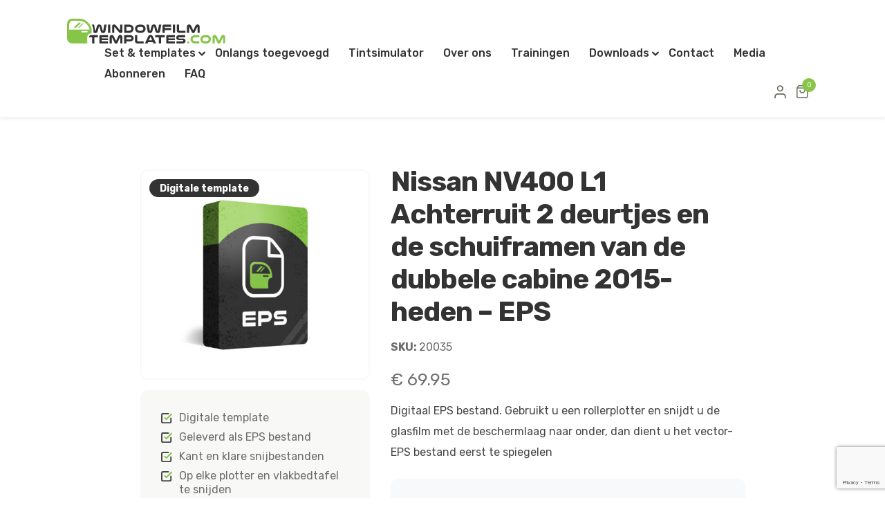

--- FILE ---
content_type: text/html; charset=UTF-8
request_url: https://www.windowfilmtemplates.com/product/nissan-nv400-l1-achterruit-2-deurtjes-en-de-schuiframen-van-de-dubbele-cabine-2015-heden-eps/
body_size: 20573
content:
<!doctype html>
<html lang="nl-NL">

<head>
  <!-- ####################################################

	 |   Ontwikkeld door
	 |   Buro26, ijzersterk fullservice internetbureau
	 |   www.buro26.nl

			 #################################################### -->
  <meta charset="UTF-8">
  <meta name="viewport" content="width=device-width, initial-scale=1.0, maximum-scale=1.0,user-scalable=no">
  <link rel="profile" href="http://gmpg.org/xfn/11">
  <meta name='robots' content='index, follow, max-image-preview:large, max-snippet:-1, max-video-preview:-1' />

	<!-- This site is optimized with the Yoast SEO plugin v26.7 - https://yoast.com/wordpress/plugins/seo/ -->
	<title>Nissan NV400 L1 Achterruit 2 deurtjes en de schuiframen van de dubbele cabine 2015-heden - EPS - Windowfilmtemplates</title>
	<link rel="canonical" href="https://www.windowfilmtemplates.com/product/nissan-nv400-l1-achterruit-2-deurtjes-en-de-schuiframen-van-de-dubbele-cabine-2015-heden-eps/" />
	<meta property="og:locale" content="nl_NL" />
	<meta property="og:type" content="article" />
	<meta property="og:title" content="Nissan NV400 L1 Achterruit 2 deurtjes en de schuiframen van de dubbele cabine 2015-heden - EPS - Windowfilmtemplates" />
	<meta property="og:description" content="Digitaal EPS bestand. Gebruikt u een rollerplotter en snijdt u de glasfilm met de beschermlaag naar onder, dan dient u het vector-EPS bestand eerst te spiegelen" />
	<meta property="og:url" content="https://www.windowfilmtemplates.com/product/nissan-nv400-l1-achterruit-2-deurtjes-en-de-schuiframen-van-de-dubbele-cabine-2015-heden-eps/" />
	<meta property="og:site_name" content="Windowfilmtemplates" />
	<meta property="article:modified_time" content="2025-12-23T10:35:37+00:00" />
	<meta property="og:image" content="https://www.windowfilmtemplates.com/wp-content/uploads/2022/04/eps-1000x1000-1.jpg" />
	<meta property="og:image:width" content="1000" />
	<meta property="og:image:height" content="1000" />
	<meta property="og:image:type" content="image/jpeg" />
	<meta name="twitter:card" content="summary_large_image" />
	<script type="application/ld+json" class="yoast-schema-graph">{"@context":"https://schema.org","@graph":[{"@type":"WebPage","@id":"https://www.windowfilmtemplates.com/product/nissan-nv400-l1-achterruit-2-deurtjes-en-de-schuiframen-van-de-dubbele-cabine-2015-heden-eps/","url":"https://www.windowfilmtemplates.com/product/nissan-nv400-l1-achterruit-2-deurtjes-en-de-schuiframen-van-de-dubbele-cabine-2015-heden-eps/","name":"Nissan NV400 L1 Achterruit 2 deurtjes en de schuiframen van de dubbele cabine 2015-heden - EPS - Windowfilmtemplates","isPartOf":{"@id":"https://www.windowfilmtemplates.com/#website"},"primaryImageOfPage":{"@id":"https://www.windowfilmtemplates.com/product/nissan-nv400-l1-achterruit-2-deurtjes-en-de-schuiframen-van-de-dubbele-cabine-2015-heden-eps/#primaryimage"},"image":{"@id":"https://www.windowfilmtemplates.com/product/nissan-nv400-l1-achterruit-2-deurtjes-en-de-schuiframen-van-de-dubbele-cabine-2015-heden-eps/#primaryimage"},"thumbnailUrl":"https://www.windowfilmtemplates.com/wp-content/uploads/2022/04/eps-1000x1000-1.jpg","datePublished":"2025-02-17T07:30:57+00:00","dateModified":"2025-12-23T10:35:37+00:00","breadcrumb":{"@id":"https://www.windowfilmtemplates.com/product/nissan-nv400-l1-achterruit-2-deurtjes-en-de-schuiframen-van-de-dubbele-cabine-2015-heden-eps/#breadcrumb"},"inLanguage":"nl-NL","potentialAction":[{"@type":"ReadAction","target":["https://www.windowfilmtemplates.com/product/nissan-nv400-l1-achterruit-2-deurtjes-en-de-schuiframen-van-de-dubbele-cabine-2015-heden-eps/"]}]},{"@type":"ImageObject","inLanguage":"nl-NL","@id":"https://www.windowfilmtemplates.com/product/nissan-nv400-l1-achterruit-2-deurtjes-en-de-schuiframen-van-de-dubbele-cabine-2015-heden-eps/#primaryimage","url":"https://www.windowfilmtemplates.com/wp-content/uploads/2022/04/eps-1000x1000-1.jpg","contentUrl":"https://www.windowfilmtemplates.com/wp-content/uploads/2022/04/eps-1000x1000-1.jpg","width":1000,"height":1000},{"@type":"BreadcrumbList","@id":"https://www.windowfilmtemplates.com/product/nissan-nv400-l1-achterruit-2-deurtjes-en-de-schuiframen-van-de-dubbele-cabine-2015-heden-eps/#breadcrumb","itemListElement":[{"@type":"ListItem","position":1,"name":"Home","item":"https://www.windowfilmtemplates.com/"},{"@type":"ListItem","position":2,"name":"Fysieke sets of digitale templates","item":"https://www.windowfilmtemplates.com/sets-templates/"},{"@type":"ListItem","position":3,"name":"Nissan NV400 L1 Achterruit 2 deurtjes en de schuiframen van de dubbele cabine 2015-heden &#8211; EPS"}]},{"@type":"WebSite","@id":"https://www.windowfilmtemplates.com/#website","url":"https://www.windowfilmtemplates.com/","name":"Windowfilmtemplates","description":"Windowfilmtemplates","publisher":{"@id":"https://www.windowfilmtemplates.com/#organization"},"potentialAction":[{"@type":"SearchAction","target":{"@type":"EntryPoint","urlTemplate":"https://www.windowfilmtemplates.com/?s={search_term_string}"},"query-input":{"@type":"PropertyValueSpecification","valueRequired":true,"valueName":"search_term_string"}}],"inLanguage":"nl-NL"},{"@type":"Organization","@id":"https://www.windowfilmtemplates.com/#organization","name":"Windowfilmtemplates","url":"https://www.windowfilmtemplates.com/","logo":{"@type":"ImageObject","inLanguage":"nl-NL","@id":"https://www.windowfilmtemplates.com/#/schema/logo/image/","url":"https://www.windowfilmtemplates.com/wp-content/uploads/2022/05/Logo_WT_Black_RGB.jpg","contentUrl":"https://www.windowfilmtemplates.com/wp-content/uploads/2022/05/Logo_WT_Black_RGB.jpg","width":2000,"height":315,"caption":"Windowfilmtemplates"},"image":{"@id":"https://www.windowfilmtemplates.com/#/schema/logo/image/"}}]}</script>
	<!-- / Yoast SEO plugin. -->


<link rel='dns-prefetch' href='//www.google.com' />
<link rel='dns-prefetch' href='//fonts.googleapis.com' />
<link rel="alternate" type="application/rss+xml" title="Windowfilmtemplates &raquo; feed" href="https://www.windowfilmtemplates.com/feed/" />
<link rel="alternate" title="oEmbed (JSON)" type="application/json+oembed" href="https://www.windowfilmtemplates.com/wp-json/oembed/1.0/embed?url=https%3A%2F%2Fwww.windowfilmtemplates.com%2Fproduct%2Fnissan-nv400-l1-achterruit-2-deurtjes-en-de-schuiframen-van-de-dubbele-cabine-2015-heden-eps%2F" />
<link rel="alternate" title="oEmbed (XML)" type="text/xml+oembed" href="https://www.windowfilmtemplates.com/wp-json/oembed/1.0/embed?url=https%3A%2F%2Fwww.windowfilmtemplates.com%2Fproduct%2Fnissan-nv400-l1-achterruit-2-deurtjes-en-de-schuiframen-van-de-dubbele-cabine-2015-heden-eps%2F&#038;format=xml" />
<style id='wp-img-auto-sizes-contain-inline-css'>
img:is([sizes=auto i],[sizes^="auto," i]){contain-intrinsic-size:3000px 1500px}
/*# sourceURL=wp-img-auto-sizes-contain-inline-css */
</style>
<style id='wp-emoji-styles-inline-css'>

	img.wp-smiley, img.emoji {
		display: inline !important;
		border: none !important;
		box-shadow: none !important;
		height: 1em !important;
		width: 1em !important;
		margin: 0 0.07em !important;
		vertical-align: -0.1em !important;
		background: none !important;
		padding: 0 !important;
	}
/*# sourceURL=wp-emoji-styles-inline-css */
</style>
<link rel='stylesheet' id='wp-block-library-css' href='https://www.windowfilmtemplates.com/wp-includes/css/dist/block-library/style.min.css?ver=6.9' media='all' />
<style id='global-styles-inline-css'>
:root{--wp--preset--aspect-ratio--square: 1;--wp--preset--aspect-ratio--4-3: 4/3;--wp--preset--aspect-ratio--3-4: 3/4;--wp--preset--aspect-ratio--3-2: 3/2;--wp--preset--aspect-ratio--2-3: 2/3;--wp--preset--aspect-ratio--16-9: 16/9;--wp--preset--aspect-ratio--9-16: 9/16;--wp--preset--color--black: #000000;--wp--preset--color--cyan-bluish-gray: #abb8c3;--wp--preset--color--white: #ffffff;--wp--preset--color--pale-pink: #f78da7;--wp--preset--color--vivid-red: #cf2e2e;--wp--preset--color--luminous-vivid-orange: #ff6900;--wp--preset--color--luminous-vivid-amber: #fcb900;--wp--preset--color--light-green-cyan: #7bdcb5;--wp--preset--color--vivid-green-cyan: #00d084;--wp--preset--color--pale-cyan-blue: #8ed1fc;--wp--preset--color--vivid-cyan-blue: #0693e3;--wp--preset--color--vivid-purple: #9b51e0;--wp--preset--gradient--vivid-cyan-blue-to-vivid-purple: linear-gradient(135deg,rgb(6,147,227) 0%,rgb(155,81,224) 100%);--wp--preset--gradient--light-green-cyan-to-vivid-green-cyan: linear-gradient(135deg,rgb(122,220,180) 0%,rgb(0,208,130) 100%);--wp--preset--gradient--luminous-vivid-amber-to-luminous-vivid-orange: linear-gradient(135deg,rgb(252,185,0) 0%,rgb(255,105,0) 100%);--wp--preset--gradient--luminous-vivid-orange-to-vivid-red: linear-gradient(135deg,rgb(255,105,0) 0%,rgb(207,46,46) 100%);--wp--preset--gradient--very-light-gray-to-cyan-bluish-gray: linear-gradient(135deg,rgb(238,238,238) 0%,rgb(169,184,195) 100%);--wp--preset--gradient--cool-to-warm-spectrum: linear-gradient(135deg,rgb(74,234,220) 0%,rgb(151,120,209) 20%,rgb(207,42,186) 40%,rgb(238,44,130) 60%,rgb(251,105,98) 80%,rgb(254,248,76) 100%);--wp--preset--gradient--blush-light-purple: linear-gradient(135deg,rgb(255,206,236) 0%,rgb(152,150,240) 100%);--wp--preset--gradient--blush-bordeaux: linear-gradient(135deg,rgb(254,205,165) 0%,rgb(254,45,45) 50%,rgb(107,0,62) 100%);--wp--preset--gradient--luminous-dusk: linear-gradient(135deg,rgb(255,203,112) 0%,rgb(199,81,192) 50%,rgb(65,88,208) 100%);--wp--preset--gradient--pale-ocean: linear-gradient(135deg,rgb(255,245,203) 0%,rgb(182,227,212) 50%,rgb(51,167,181) 100%);--wp--preset--gradient--electric-grass: linear-gradient(135deg,rgb(202,248,128) 0%,rgb(113,206,126) 100%);--wp--preset--gradient--midnight: linear-gradient(135deg,rgb(2,3,129) 0%,rgb(40,116,252) 100%);--wp--preset--font-size--small: 14px;--wp--preset--font-size--medium: 23px;--wp--preset--font-size--large: 26px;--wp--preset--font-size--x-large: 42px;--wp--preset--font-size--normal: 16px;--wp--preset--font-size--huge: 37px;--wp--preset--spacing--20: 0.44rem;--wp--preset--spacing--30: 0.67rem;--wp--preset--spacing--40: 1rem;--wp--preset--spacing--50: 1.5rem;--wp--preset--spacing--60: 2.25rem;--wp--preset--spacing--70: 3.38rem;--wp--preset--spacing--80: 5.06rem;--wp--preset--shadow--natural: 6px 6px 9px rgba(0, 0, 0, 0.2);--wp--preset--shadow--deep: 12px 12px 50px rgba(0, 0, 0, 0.4);--wp--preset--shadow--sharp: 6px 6px 0px rgba(0, 0, 0, 0.2);--wp--preset--shadow--outlined: 6px 6px 0px -3px rgb(255, 255, 255), 6px 6px rgb(0, 0, 0);--wp--preset--shadow--crisp: 6px 6px 0px rgb(0, 0, 0);}:root :where(.is-layout-flow) > :first-child{margin-block-start: 0;}:root :where(.is-layout-flow) > :last-child{margin-block-end: 0;}:root :where(.is-layout-flow) > *{margin-block-start: 24px;margin-block-end: 0;}:root :where(.is-layout-constrained) > :first-child{margin-block-start: 0;}:root :where(.is-layout-constrained) > :last-child{margin-block-end: 0;}:root :where(.is-layout-constrained) > *{margin-block-start: 24px;margin-block-end: 0;}:root :where(.is-layout-flex){gap: 24px;}:root :where(.is-layout-grid){gap: 24px;}body .is-layout-flex{display: flex;}.is-layout-flex{flex-wrap: wrap;align-items: center;}.is-layout-flex > :is(*, div){margin: 0;}body .is-layout-grid{display: grid;}.is-layout-grid > :is(*, div){margin: 0;}.has-black-color{color: var(--wp--preset--color--black) !important;}.has-cyan-bluish-gray-color{color: var(--wp--preset--color--cyan-bluish-gray) !important;}.has-white-color{color: var(--wp--preset--color--white) !important;}.has-pale-pink-color{color: var(--wp--preset--color--pale-pink) !important;}.has-vivid-red-color{color: var(--wp--preset--color--vivid-red) !important;}.has-luminous-vivid-orange-color{color: var(--wp--preset--color--luminous-vivid-orange) !important;}.has-luminous-vivid-amber-color{color: var(--wp--preset--color--luminous-vivid-amber) !important;}.has-light-green-cyan-color{color: var(--wp--preset--color--light-green-cyan) !important;}.has-vivid-green-cyan-color{color: var(--wp--preset--color--vivid-green-cyan) !important;}.has-pale-cyan-blue-color{color: var(--wp--preset--color--pale-cyan-blue) !important;}.has-vivid-cyan-blue-color{color: var(--wp--preset--color--vivid-cyan-blue) !important;}.has-vivid-purple-color{color: var(--wp--preset--color--vivid-purple) !important;}.has-black-background-color{background-color: var(--wp--preset--color--black) !important;}.has-cyan-bluish-gray-background-color{background-color: var(--wp--preset--color--cyan-bluish-gray) !important;}.has-white-background-color{background-color: var(--wp--preset--color--white) !important;}.has-pale-pink-background-color{background-color: var(--wp--preset--color--pale-pink) !important;}.has-vivid-red-background-color{background-color: var(--wp--preset--color--vivid-red) !important;}.has-luminous-vivid-orange-background-color{background-color: var(--wp--preset--color--luminous-vivid-orange) !important;}.has-luminous-vivid-amber-background-color{background-color: var(--wp--preset--color--luminous-vivid-amber) !important;}.has-light-green-cyan-background-color{background-color: var(--wp--preset--color--light-green-cyan) !important;}.has-vivid-green-cyan-background-color{background-color: var(--wp--preset--color--vivid-green-cyan) !important;}.has-pale-cyan-blue-background-color{background-color: var(--wp--preset--color--pale-cyan-blue) !important;}.has-vivid-cyan-blue-background-color{background-color: var(--wp--preset--color--vivid-cyan-blue) !important;}.has-vivid-purple-background-color{background-color: var(--wp--preset--color--vivid-purple) !important;}.has-black-border-color{border-color: var(--wp--preset--color--black) !important;}.has-cyan-bluish-gray-border-color{border-color: var(--wp--preset--color--cyan-bluish-gray) !important;}.has-white-border-color{border-color: var(--wp--preset--color--white) !important;}.has-pale-pink-border-color{border-color: var(--wp--preset--color--pale-pink) !important;}.has-vivid-red-border-color{border-color: var(--wp--preset--color--vivid-red) !important;}.has-luminous-vivid-orange-border-color{border-color: var(--wp--preset--color--luminous-vivid-orange) !important;}.has-luminous-vivid-amber-border-color{border-color: var(--wp--preset--color--luminous-vivid-amber) !important;}.has-light-green-cyan-border-color{border-color: var(--wp--preset--color--light-green-cyan) !important;}.has-vivid-green-cyan-border-color{border-color: var(--wp--preset--color--vivid-green-cyan) !important;}.has-pale-cyan-blue-border-color{border-color: var(--wp--preset--color--pale-cyan-blue) !important;}.has-vivid-cyan-blue-border-color{border-color: var(--wp--preset--color--vivid-cyan-blue) !important;}.has-vivid-purple-border-color{border-color: var(--wp--preset--color--vivid-purple) !important;}.has-vivid-cyan-blue-to-vivid-purple-gradient-background{background: var(--wp--preset--gradient--vivid-cyan-blue-to-vivid-purple) !important;}.has-light-green-cyan-to-vivid-green-cyan-gradient-background{background: var(--wp--preset--gradient--light-green-cyan-to-vivid-green-cyan) !important;}.has-luminous-vivid-amber-to-luminous-vivid-orange-gradient-background{background: var(--wp--preset--gradient--luminous-vivid-amber-to-luminous-vivid-orange) !important;}.has-luminous-vivid-orange-to-vivid-red-gradient-background{background: var(--wp--preset--gradient--luminous-vivid-orange-to-vivid-red) !important;}.has-very-light-gray-to-cyan-bluish-gray-gradient-background{background: var(--wp--preset--gradient--very-light-gray-to-cyan-bluish-gray) !important;}.has-cool-to-warm-spectrum-gradient-background{background: var(--wp--preset--gradient--cool-to-warm-spectrum) !important;}.has-blush-light-purple-gradient-background{background: var(--wp--preset--gradient--blush-light-purple) !important;}.has-blush-bordeaux-gradient-background{background: var(--wp--preset--gradient--blush-bordeaux) !important;}.has-luminous-dusk-gradient-background{background: var(--wp--preset--gradient--luminous-dusk) !important;}.has-pale-ocean-gradient-background{background: var(--wp--preset--gradient--pale-ocean) !important;}.has-electric-grass-gradient-background{background: var(--wp--preset--gradient--electric-grass) !important;}.has-midnight-gradient-background{background: var(--wp--preset--gradient--midnight) !important;}.has-small-font-size{font-size: var(--wp--preset--font-size--small) !important;}.has-medium-font-size{font-size: var(--wp--preset--font-size--medium) !important;}.has-large-font-size{font-size: var(--wp--preset--font-size--large) !important;}.has-x-large-font-size{font-size: var(--wp--preset--font-size--x-large) !important;}.has-normal-font-size{font-size: var(--wp--preset--font-size--normal) !important;}.has-huge-font-size{font-size: var(--wp--preset--font-size--huge) !important;}
/*# sourceURL=global-styles-inline-css */
</style>

<style id='classic-theme-styles-inline-css'>
/*! This file is auto-generated */
.wp-block-button__link{color:#fff;background-color:#32373c;border-radius:9999px;box-shadow:none;text-decoration:none;padding:calc(.667em + 2px) calc(1.333em + 2px);font-size:1.125em}.wp-block-file__button{background:#32373c;color:#fff;text-decoration:none}
/*# sourceURL=/wp-includes/css/classic-themes.min.css */
</style>
<link rel='stylesheet' id='storefront-gutenberg-blocks-css' href='https://www.windowfilmtemplates.com/wp-content/themes/storefront/assets/css/base/gutenberg-blocks.css?ver=4.6.2' media='all' />
<style id='storefront-gutenberg-blocks-inline-css'>

				.wp-block-button__link:not(.has-text-color) {
					color: #333333;
				}

				.wp-block-button__link:not(.has-text-color):hover,
				.wp-block-button__link:not(.has-text-color):focus,
				.wp-block-button__link:not(.has-text-color):active {
					color: #333333;
				}

				.wp-block-button__link:not(.has-background) {
					background-color: #eeeeee;
				}

				.wp-block-button__link:not(.has-background):hover,
				.wp-block-button__link:not(.has-background):focus,
				.wp-block-button__link:not(.has-background):active {
					border-color: #d5d5d5;
					background-color: #d5d5d5;
				}

				.wc-block-grid__products .wc-block-grid__product .wp-block-button__link {
					background-color: #eeeeee;
					border-color: #eeeeee;
					color: #333333;
				}

				.wp-block-quote footer,
				.wp-block-quote cite,
				.wp-block-quote__citation {
					color: #6d6d6d;
				}

				.wp-block-pullquote cite,
				.wp-block-pullquote footer,
				.wp-block-pullquote__citation {
					color: #6d6d6d;
				}

				.wp-block-image figcaption {
					color: #6d6d6d;
				}

				.wp-block-separator.is-style-dots::before {
					color: #333333;
				}

				.wp-block-file a.wp-block-file__button {
					color: #333333;
					background-color: #eeeeee;
					border-color: #eeeeee;
				}

				.wp-block-file a.wp-block-file__button:hover,
				.wp-block-file a.wp-block-file__button:focus,
				.wp-block-file a.wp-block-file__button:active {
					color: #333333;
					background-color: #d5d5d5;
				}

				.wp-block-code,
				.wp-block-preformatted pre {
					color: #6d6d6d;
				}

				.wp-block-table:not( .has-background ):not( .is-style-stripes ) tbody tr:nth-child(2n) td {
					background-color: #fdfdfd;
				}

				.wp-block-cover .wp-block-cover__inner-container h1:not(.has-text-color),
				.wp-block-cover .wp-block-cover__inner-container h2:not(.has-text-color),
				.wp-block-cover .wp-block-cover__inner-container h3:not(.has-text-color),
				.wp-block-cover .wp-block-cover__inner-container h4:not(.has-text-color),
				.wp-block-cover .wp-block-cover__inner-container h5:not(.has-text-color),
				.wp-block-cover .wp-block-cover__inner-container h6:not(.has-text-color) {
					color: #000000;
				}

				div.wc-block-components-price-slider__range-input-progress,
				.rtl .wc-block-components-price-slider__range-input-progress {
					--range-color: #7f54b3;
				}

				/* Target only IE11 */
				@media all and (-ms-high-contrast: none), (-ms-high-contrast: active) {
					.wc-block-components-price-slider__range-input-progress {
						background: #7f54b3;
					}
				}

				.wc-block-components-button:not(.is-link) {
					background-color: #333333;
					color: #ffffff;
				}

				.wc-block-components-button:not(.is-link):hover,
				.wc-block-components-button:not(.is-link):focus,
				.wc-block-components-button:not(.is-link):active {
					background-color: #1a1a1a;
					color: #ffffff;
				}

				.wc-block-components-button:not(.is-link):disabled {
					background-color: #333333;
					color: #ffffff;
				}

				.wc-block-cart__submit-container {
					background-color: #ffffff;
				}

				.wc-block-cart__submit-container::before {
					color: rgba(220,220,220,0.5);
				}

				.wc-block-components-order-summary-item__quantity {
					background-color: #ffffff;
					border-color: #6d6d6d;
					box-shadow: 0 0 0 2px #ffffff;
					color: #6d6d6d;
				}
			
/*# sourceURL=storefront-gutenberg-blocks-inline-css */
</style>
<link rel='stylesheet' id='GLS_style-css' href='//www.windowfilmtemplates.com/wp-content/plugins/GLS-for-woocommerce/assets/css/GLS.css?ver=6.9' media='all' />
<link rel='stylesheet' id='photoswipe-css' href='https://www.windowfilmtemplates.com/wp-content/plugins/woocommerce/assets/css/photoswipe/photoswipe.min.css?ver=10.4.3' media='all' />
<link rel='stylesheet' id='photoswipe-default-skin-css' href='https://www.windowfilmtemplates.com/wp-content/plugins/woocommerce/assets/css/photoswipe/default-skin/default-skin.min.css?ver=10.4.3' media='all' />
<style id='woocommerce-inline-inline-css'>
.woocommerce form .form-row .required { visibility: visible; }
/*# sourceURL=woocommerce-inline-inline-css */
</style>
<link rel='stylesheet' id='buro26-style-vendors-css' href='https://www.windowfilmtemplates.com/wp-content/themes/buro26-child/dist/vendors.css?ver=6.1' media='all' />
<link rel='stylesheet' id='buro26-styles-css' href='https://www.windowfilmtemplates.com/wp-content/themes/buro26-child/dist/styles.css?ver=6.1' media='all' />
<link rel='stylesheet' id='storefront-style-css' href='https://www.windowfilmtemplates.com/wp-content/themes/storefront/style.css?ver=4.6.2' media='all' />
<style id='storefront-style-inline-css'>

			.main-navigation ul li a,
			.site-title a,
			ul.menu li a,
			.site-branding h1 a,
			button.menu-toggle,
			button.menu-toggle:hover,
			.handheld-navigation .dropdown-toggle {
				color: #333333;
			}

			button.menu-toggle,
			button.menu-toggle:hover {
				border-color: #333333;
			}

			.main-navigation ul li a:hover,
			.main-navigation ul li:hover > a,
			.site-title a:hover,
			.site-header ul.menu li.current-menu-item > a {
				color: #747474;
			}

			table:not( .has-background ) th {
				background-color: #f8f8f8;
			}

			table:not( .has-background ) tbody td {
				background-color: #fdfdfd;
			}

			table:not( .has-background ) tbody tr:nth-child(2n) td,
			fieldset,
			fieldset legend {
				background-color: #fbfbfb;
			}

			.site-header,
			.secondary-navigation ul ul,
			.main-navigation ul.menu > li.menu-item-has-children:after,
			.secondary-navigation ul.menu ul,
			.storefront-handheld-footer-bar,
			.storefront-handheld-footer-bar ul li > a,
			.storefront-handheld-footer-bar ul li.search .site-search,
			button.menu-toggle,
			button.menu-toggle:hover {
				background-color: #ffffff;
			}

			p.site-description,
			.site-header,
			.storefront-handheld-footer-bar {
				color: #404040;
			}

			button.menu-toggle:after,
			button.menu-toggle:before,
			button.menu-toggle span:before {
				background-color: #333333;
			}

			h1, h2, h3, h4, h5, h6, .wc-block-grid__product-title {
				color: #333333;
			}

			.widget h1 {
				border-bottom-color: #333333;
			}

			body,
			.secondary-navigation a {
				color: #6d6d6d;
			}

			.widget-area .widget a,
			.hentry .entry-header .posted-on a,
			.hentry .entry-header .post-author a,
			.hentry .entry-header .post-comments a,
			.hentry .entry-header .byline a {
				color: #727272;
			}

			a {
				color: #7f54b3;
			}

			a:focus,
			button:focus,
			.button.alt:focus,
			input:focus,
			textarea:focus,
			input[type="button"]:focus,
			input[type="reset"]:focus,
			input[type="submit"]:focus,
			input[type="email"]:focus,
			input[type="tel"]:focus,
			input[type="url"]:focus,
			input[type="password"]:focus,
			input[type="search"]:focus {
				outline-color: #7f54b3;
			}

			button, input[type="button"], input[type="reset"], input[type="submit"], .button, .widget a.button {
				background-color: #eeeeee;
				border-color: #eeeeee;
				color: #333333;
			}

			button:hover, input[type="button"]:hover, input[type="reset"]:hover, input[type="submit"]:hover, .button:hover, .widget a.button:hover {
				background-color: #d5d5d5;
				border-color: #d5d5d5;
				color: #333333;
			}

			button.alt, input[type="button"].alt, input[type="reset"].alt, input[type="submit"].alt, .button.alt, .widget-area .widget a.button.alt {
				background-color: #333333;
				border-color: #333333;
				color: #ffffff;
			}

			button.alt:hover, input[type="button"].alt:hover, input[type="reset"].alt:hover, input[type="submit"].alt:hover, .button.alt:hover, .widget-area .widget a.button.alt:hover {
				background-color: #1a1a1a;
				border-color: #1a1a1a;
				color: #ffffff;
			}

			.pagination .page-numbers li .page-numbers.current {
				background-color: #e6e6e6;
				color: #636363;
			}

			#comments .comment-list .comment-content .comment-text {
				background-color: #f8f8f8;
			}

			.site-footer {
				background-color: #f0f0f0;
				color: #6d6d6d;
			}

			.site-footer a:not(.button):not(.components-button) {
				color: #333333;
			}

			.site-footer .storefront-handheld-footer-bar a:not(.button):not(.components-button) {
				color: #333333;
			}

			.site-footer h1, .site-footer h2, .site-footer h3, .site-footer h4, .site-footer h5, .site-footer h6, .site-footer .widget .widget-title, .site-footer .widget .widgettitle {
				color: #333333;
			}

			.page-template-template-homepage.has-post-thumbnail .type-page.has-post-thumbnail .entry-title {
				color: #000000;
			}

			.page-template-template-homepage.has-post-thumbnail .type-page.has-post-thumbnail .entry-content {
				color: #000000;
			}

			@media screen and ( min-width: 768px ) {
				.secondary-navigation ul.menu a:hover {
					color: #595959;
				}

				.secondary-navigation ul.menu a {
					color: #404040;
				}

				.main-navigation ul.menu ul.sub-menu,
				.main-navigation ul.nav-menu ul.children {
					background-color: #f0f0f0;
				}

				.site-header {
					border-bottom-color: #f0f0f0;
				}
			}
/*# sourceURL=storefront-style-inline-css */
</style>
<link rel='stylesheet' id='storefront-icons-css' href='https://www.windowfilmtemplates.com/wp-content/themes/storefront/assets/css/base/icons.css?ver=4.6.2' media='all' />
<link rel='stylesheet' id='storefront-fonts-css' href='https://fonts.googleapis.com/css?family=Source+Sans+Pro%3A400%2C300%2C300italic%2C400italic%2C600%2C700%2C900&#038;subset=latin%2Clatin-ext&#038;ver=4.6.2' media='all' />
<link rel='stylesheet' id='mollie-applepaydirect-css' href='https://www.windowfilmtemplates.com/wp-content/plugins/mollie-payments-for-woocommerce/public/css/mollie-applepaydirect.min.css?ver=1766163908' media='screen' />
<link rel='stylesheet' id='storefront-woocommerce-style-css' href='https://www.windowfilmtemplates.com/wp-content/themes/storefront/assets/css/woocommerce/woocommerce.css?ver=4.6.2' media='all' />
<style id='storefront-woocommerce-style-inline-css'>
@font-face {
				font-family: star;
				src: url(https://www.windowfilmtemplates.com/wp-content/plugins/woocommerce/assets/fonts/star.eot);
				src:
					url(https://www.windowfilmtemplates.com/wp-content/plugins/woocommerce/assets/fonts/star.eot?#iefix) format("embedded-opentype"),
					url(https://www.windowfilmtemplates.com/wp-content/plugins/woocommerce/assets/fonts/star.woff) format("woff"),
					url(https://www.windowfilmtemplates.com/wp-content/plugins/woocommerce/assets/fonts/star.ttf) format("truetype"),
					url(https://www.windowfilmtemplates.com/wp-content/plugins/woocommerce/assets/fonts/star.svg#star) format("svg");
				font-weight: 400;
				font-style: normal;
			}
			@font-face {
				font-family: WooCommerce;
				src: url(https://www.windowfilmtemplates.com/wp-content/plugins/woocommerce/assets/fonts/WooCommerce.eot);
				src:
					url(https://www.windowfilmtemplates.com/wp-content/plugins/woocommerce/assets/fonts/WooCommerce.eot?#iefix) format("embedded-opentype"),
					url(https://www.windowfilmtemplates.com/wp-content/plugins/woocommerce/assets/fonts/WooCommerce.woff) format("woff"),
					url(https://www.windowfilmtemplates.com/wp-content/plugins/woocommerce/assets/fonts/WooCommerce.ttf) format("truetype"),
					url(https://www.windowfilmtemplates.com/wp-content/plugins/woocommerce/assets/fonts/WooCommerce.svg#WooCommerce) format("svg");
				font-weight: 400;
				font-style: normal;
			}

			a.cart-contents,
			.site-header-cart .widget_shopping_cart a {
				color: #333333;
			}

			a.cart-contents:hover,
			.site-header-cart .widget_shopping_cart a:hover,
			.site-header-cart:hover > li > a {
				color: #747474;
			}

			table.cart td.product-remove,
			table.cart td.actions {
				border-top-color: #ffffff;
			}

			.storefront-handheld-footer-bar ul li.cart .count {
				background-color: #333333;
				color: #ffffff;
				border-color: #ffffff;
			}

			.woocommerce-tabs ul.tabs li.active a,
			ul.products li.product .price,
			.onsale,
			.wc-block-grid__product-onsale,
			.widget_search form:before,
			.widget_product_search form:before {
				color: #6d6d6d;
			}

			.woocommerce-breadcrumb a,
			a.woocommerce-review-link,
			.product_meta a {
				color: #727272;
			}

			.wc-block-grid__product-onsale,
			.onsale {
				border-color: #6d6d6d;
			}

			.star-rating span:before,
			.quantity .plus, .quantity .minus,
			p.stars a:hover:after,
			p.stars a:after,
			.star-rating span:before,
			#payment .payment_methods li input[type=radio]:first-child:checked+label:before {
				color: #7f54b3;
			}

			.widget_price_filter .ui-slider .ui-slider-range,
			.widget_price_filter .ui-slider .ui-slider-handle {
				background-color: #7f54b3;
			}

			.order_details {
				background-color: #f8f8f8;
			}

			.order_details > li {
				border-bottom: 1px dotted #e3e3e3;
			}

			.order_details:before,
			.order_details:after {
				background: -webkit-linear-gradient(transparent 0,transparent 0),-webkit-linear-gradient(135deg,#f8f8f8 33.33%,transparent 33.33%),-webkit-linear-gradient(45deg,#f8f8f8 33.33%,transparent 33.33%)
			}

			#order_review {
				background-color: #ffffff;
			}

			#payment .payment_methods > li .payment_box,
			#payment .place-order {
				background-color: #fafafa;
			}

			#payment .payment_methods > li:not(.woocommerce-notice) {
				background-color: #f5f5f5;
			}

			#payment .payment_methods > li:not(.woocommerce-notice):hover {
				background-color: #f0f0f0;
			}

			.woocommerce-pagination .page-numbers li .page-numbers.current {
				background-color: #e6e6e6;
				color: #636363;
			}

			.wc-block-grid__product-onsale,
			.onsale,
			.woocommerce-pagination .page-numbers li .page-numbers:not(.current) {
				color: #6d6d6d;
			}

			p.stars a:before,
			p.stars a:hover~a:before,
			p.stars.selected a.active~a:before {
				color: #6d6d6d;
			}

			p.stars.selected a.active:before,
			p.stars:hover a:before,
			p.stars.selected a:not(.active):before,
			p.stars.selected a.active:before {
				color: #7f54b3;
			}

			.single-product div.product .woocommerce-product-gallery .woocommerce-product-gallery__trigger {
				background-color: #eeeeee;
				color: #333333;
			}

			.single-product div.product .woocommerce-product-gallery .woocommerce-product-gallery__trigger:hover {
				background-color: #d5d5d5;
				border-color: #d5d5d5;
				color: #333333;
			}

			.button.added_to_cart:focus,
			.button.wc-forward:focus {
				outline-color: #7f54b3;
			}

			.added_to_cart,
			.site-header-cart .widget_shopping_cart a.button,
			.wc-block-grid__products .wc-block-grid__product .wp-block-button__link {
				background-color: #eeeeee;
				border-color: #eeeeee;
				color: #333333;
			}

			.added_to_cart:hover,
			.site-header-cart .widget_shopping_cart a.button:hover,
			.wc-block-grid__products .wc-block-grid__product .wp-block-button__link:hover {
				background-color: #d5d5d5;
				border-color: #d5d5d5;
				color: #333333;
			}

			.added_to_cart.alt, .added_to_cart, .widget a.button.checkout {
				background-color: #333333;
				border-color: #333333;
				color: #ffffff;
			}

			.added_to_cart.alt:hover, .added_to_cart:hover, .widget a.button.checkout:hover {
				background-color: #1a1a1a;
				border-color: #1a1a1a;
				color: #ffffff;
			}

			.button.loading {
				color: #eeeeee;
			}

			.button.loading:hover {
				background-color: #eeeeee;
			}

			.button.loading:after {
				color: #333333;
			}

			@media screen and ( min-width: 768px ) {
				.site-header-cart .widget_shopping_cart,
				.site-header .product_list_widget li .quantity {
					color: #404040;
				}

				.site-header-cart .widget_shopping_cart .buttons,
				.site-header-cart .widget_shopping_cart .total {
					background-color: #f5f5f5;
				}

				.site-header-cart .widget_shopping_cart {
					background-color: #f0f0f0;
				}
			}
				.storefront-product-pagination a {
					color: #6d6d6d;
					background-color: #ffffff;
				}
				.storefront-sticky-add-to-cart {
					color: #6d6d6d;
					background-color: #ffffff;
				}

				.storefront-sticky-add-to-cart a:not(.button) {
					color: #333333;
				}
/*# sourceURL=storefront-woocommerce-style-inline-css */
</style>
<link rel='stylesheet' id='storefront-child-style-css' href='https://www.windowfilmtemplates.com/wp-content/themes/buro26-child/style.css?ver=1.0' media='all' />
<link rel='stylesheet' id='storefront-woocommerce-brands-style-css' href='https://www.windowfilmtemplates.com/wp-content/themes/storefront/assets/css/woocommerce/extensions/brands.css?ver=4.6.2' media='all' />
<script src="https://www.windowfilmtemplates.com/wp-includes/js/jquery/jquery.min.js?ver=3.7.1" id="jquery-core-js"></script>
<script src="https://www.windowfilmtemplates.com/wp-includes/js/jquery/jquery-migrate.min.js?ver=3.4.1" id="jquery-migrate-js"></script>
<script src="//www.windowfilmtemplates.com/wp-content/plugins/GLS-for-woocommerce/assets/js/GLS.js?ver=2.2" id="GLS_script-js"></script>
<script src="https://www.windowfilmtemplates.com/wp-content/plugins/woocommerce/assets/js/jquery-blockui/jquery.blockUI.min.js?ver=2.7.0-wc.10.4.3" id="wc-jquery-blockui-js" defer data-wp-strategy="defer"></script>
<script id="wc-add-to-cart-js-extra">
var wc_add_to_cart_params = {"ajax_url":"/wp-admin/admin-ajax.php","wc_ajax_url":"/?wc-ajax=%%endpoint%%","i18n_view_cart":"Bekijk winkelwagen","cart_url":"https://www.windowfilmtemplates.com/winkelwagen/","is_cart":"","cart_redirect_after_add":"no"};
//# sourceURL=wc-add-to-cart-js-extra
</script>
<script src="https://www.windowfilmtemplates.com/wp-content/plugins/woocommerce/assets/js/frontend/add-to-cart.min.js?ver=10.4.3" id="wc-add-to-cart-js" defer data-wp-strategy="defer"></script>
<script src="https://www.windowfilmtemplates.com/wp-content/plugins/woocommerce/assets/js/zoom/jquery.zoom.min.js?ver=1.7.21-wc.10.4.3" id="wc-zoom-js" defer data-wp-strategy="defer"></script>
<script src="https://www.windowfilmtemplates.com/wp-content/plugins/woocommerce/assets/js/flexslider/jquery.flexslider.min.js?ver=2.7.2-wc.10.4.3" id="wc-flexslider-js" defer data-wp-strategy="defer"></script>
<script src="https://www.windowfilmtemplates.com/wp-content/plugins/woocommerce/assets/js/photoswipe/photoswipe.min.js?ver=4.1.1-wc.10.4.3" id="wc-photoswipe-js" defer data-wp-strategy="defer"></script>
<script src="https://www.windowfilmtemplates.com/wp-content/plugins/woocommerce/assets/js/photoswipe/photoswipe-ui-default.min.js?ver=4.1.1-wc.10.4.3" id="wc-photoswipe-ui-default-js" defer data-wp-strategy="defer"></script>
<script id="wc-single-product-js-extra">
var wc_single_product_params = {"i18n_required_rating_text":"Selecteer een waardering","i18n_rating_options":["1 van de 5 sterren","2 van de 5 sterren","3 van de 5 sterren","4 van de 5 sterren","5 van de 5 sterren"],"i18n_product_gallery_trigger_text":"Afbeeldinggalerij in volledig scherm bekijken","review_rating_required":"yes","flexslider":{"rtl":false,"animation":"slide","smoothHeight":true,"directionNav":false,"controlNav":"thumbnails","slideshow":false,"animationSpeed":500,"animationLoop":false,"allowOneSlide":false},"zoom_enabled":"","zoom_options":[],"photoswipe_enabled":"1","photoswipe_options":{"shareEl":false,"closeOnScroll":false,"history":false,"hideAnimationDuration":0,"showAnimationDuration":0},"flexslider_enabled":"1"};
//# sourceURL=wc-single-product-js-extra
</script>
<script src="https://www.windowfilmtemplates.com/wp-content/plugins/woocommerce/assets/js/frontend/single-product.min.js?ver=10.4.3" id="wc-single-product-js" defer data-wp-strategy="defer"></script>
<script src="https://www.windowfilmtemplates.com/wp-content/plugins/woocommerce/assets/js/js-cookie/js.cookie.min.js?ver=2.1.4-wc.10.4.3" id="wc-js-cookie-js" defer data-wp-strategy="defer"></script>
<script id="woocommerce-js-extra">
var woocommerce_params = {"ajax_url":"/wp-admin/admin-ajax.php","wc_ajax_url":"/?wc-ajax=%%endpoint%%","i18n_password_show":"Wachtwoord weergeven","i18n_password_hide":"Wachtwoord verbergen"};
//# sourceURL=woocommerce-js-extra
</script>
<script src="https://www.windowfilmtemplates.com/wp-content/plugins/woocommerce/assets/js/frontend/woocommerce.min.js?ver=10.4.3" id="woocommerce-js" defer data-wp-strategy="defer"></script>
<script type="module" src="https://www.windowfilmtemplates.com/wp-content/themes/buro26-child/assets/js/custom.js?ver=1"></script><script src="https://www.windowfilmtemplates.com/wp-content/themes/buro26-child/assets/js/tintsimulator.js?ver=1" id="buro26-tintsimulator-js-js"></script>
<script src="https://www.windowfilmtemplates.com/wp-content/themes/buro26-child/assets/js/mollie-forms.js?ver=1" id="buro26-mollie-forms-js-js"></script>
<script id="wc-cart-fragments-js-extra">
var wc_cart_fragments_params = {"ajax_url":"/wp-admin/admin-ajax.php","wc_ajax_url":"/?wc-ajax=%%endpoint%%","cart_hash_key":"wc_cart_hash_3661ad6fed2aab583b8d63ceae71bb5c","fragment_name":"wc_fragments_3661ad6fed2aab583b8d63ceae71bb5c","request_timeout":"5000"};
//# sourceURL=wc-cart-fragments-js-extra
</script>
<script src="https://www.windowfilmtemplates.com/wp-content/plugins/woocommerce/assets/js/frontend/cart-fragments.min.js?ver=10.4.3" id="wc-cart-fragments-js" defer data-wp-strategy="defer"></script>
<link rel="https://api.w.org/" href="https://www.windowfilmtemplates.com/wp-json/" /><link rel="alternate" title="JSON" type="application/json" href="https://www.windowfilmtemplates.com/wp-json/wp/v2/product/8632" /><link rel="EditURI" type="application/rsd+xml" title="RSD" href="https://www.windowfilmtemplates.com/xmlrpc.php?rsd" />
<meta name="generator" content="WordPress 6.9" />
<meta name="generator" content="WooCommerce 10.4.3" />
<link rel='shortlink' href='https://www.windowfilmtemplates.com/?p=8632' />
	<noscript><style>.woocommerce-product-gallery{ opacity: 1 !important; }</style></noscript>
	  <script id="Cookiebot" src="https://consent.cookiebot.com/uc.js" data-cbid="a493aeef-94c5-485d-a036-6e9e148d7892" data-blockingmode="off" type="text/javascript"></script>

  <!-- Global site tag (gtag.js) - Google Analytics -->
  <script async src="https://www.googletagmanager.com/gtag/js?id=G-TMJN76F2D6"></script>
  <script>
      window.dataLayer = window.dataLayer || [];
      function gtag(){dataLayer.push(arguments);}
      gtag('js', new Date());
      gtag('config', 'G-TMJN76F2D6');
  </script>

<link rel='stylesheet' id='wc-blocks-style-css' href='https://www.windowfilmtemplates.com/wp-content/plugins/woocommerce/assets/client/blocks/wc-blocks.css?ver=wc-10.4.3' media='all' />
</head>

<body class="wp-singular product-template-default single postid-8632 wp-embed-responsive wp-theme-storefront wp-child-theme-buro26-child theme-storefront woocommerce woocommerce-page woocommerce-no-js storefront-secondary-navigation storefront-align-wide right-sidebar woocommerce-active">
  <div id="page" class="site">
    <a class="skip-link screen-reader-text" href="#content">Skip to content</a>
    <div id="app-root"></div>
    <header>
      <div id="topbar" class="navbar">
        <div class="container">
          <div class="row">
            <div class="col-12">
              <div class="d-flex align-items-lg-center flex-row flex-wrap">
                <a href="https://www.windowfilmtemplates.com/" class="logo" rel="home">
                  <img src="https://www.windowfilmtemplates.com/wp-content/themes/buro26-child/assets/images/logo.svg" class="img-fluild" alt="Windowfilmtemplates">
                </a>
                <div id="navigation">
                  <nav class="main-navigation navbar navbar-expand-sm">
                    <div class="navbar navbar-toggleable-sm">
                      <div id="topNavigation" class="collapse navbar-collapse">
                        <div class="menu-hoofdmenu-container"><ul id="menu-hoofdmenu" class="nav navbar-nav"><li class='nav-item   homepage-link menu-item menu-item-type-post_type menu-item-object-page menu-item-home'><a href="https://www.windowfilmtemplates.com/" class="nav-link">Hoofdpagina</a></a></li><li class='nav-item  dropdown  menu-item menu-item-type-post_type menu-item-object-page menu-item-has-children current_page_parent'><a href="https://www.windowfilmtemplates.com/sets-templates/" class="nav-link " aria-haspopup="true" aria-expanded="false">Set & templates</a><span class="show-deeper-container"><span class="show-deeper depth-0 "></span></span></a><ul class='nav-dropdown-menu  depth_0'><div class="sub-wrapper"><li class='nav-item    menu-item menu-item-type-taxonomy menu-item-object-product_cat'><a href="https://www.windowfilmtemplates.com/product-category/fysieke-set/" class="nav-link">Fysieke set</a></a></li><li class='nav-item    menu-item menu-item-type-taxonomy menu-item-object-product_cat current-product-ancestor current-menu-parent current-product-parent'><a href="https://www.windowfilmtemplates.com/product-category/digitale-template/" class="nav-link">Digitale template</a></a></li></div></ul>
</li><li class='nav-item    menu-item menu-item-type-post_type menu-item-object-page'><a href="https://www.windowfilmtemplates.com/onlangs-toegevoegd/" class="nav-link">Onlangs toegevoegd</a></a></li><li class='nav-item    menu-item menu-item-type-post_type menu-item-object-page'><a href="https://www.windowfilmtemplates.com/tintsimulator/" class="nav-link">Tintsimulator</a></a></li><li class='nav-item    menu-item menu-item-type-post_type menu-item-object-page'><a href="https://www.windowfilmtemplates.com/over-ons/" class="nav-link">Over ons</a></a></li><li class='nav-item    menu-item menu-item-type-post_type menu-item-object-page'><a href="https://www.windowfilmtemplates.com/trainingen/" class="nav-link">Trainingen</a></a></li><li class='nav-item  dropdown  menu-item menu-item-type-post_type menu-item-object-page menu-item-has-children'><a href="https://www.windowfilmtemplates.com/downloads/" class="nav-link " aria-haspopup="true" aria-expanded="false">Downloads</a><span class="show-deeper-container"><span class="show-deeper depth-0 "></span></span></a><ul class='nav-dropdown-menu  depth_0'><div class="sub-wrapper"><li class='nav-item    menu-item menu-item-type-post_type menu-item-object-page'><a href="https://www.windowfilmtemplates.com/brochure/" class="nav-link">Brochure</a></a></li><li class='nav-item    menu-item menu-item-type-post_type menu-item-object-page menu-item-has-children'><a href="https://www.windowfilmtemplates.com/datasheets/" class="nav-link">Datasheets</a><span class="show-deeper-container"><span class="show-deeper depth-1 "></span></span></a><ul class='nav-dropdown-menu  sub-menu depth_1'><li class='nav-item    menu-item menu-item-type-post_type menu-item-object-page'><a href="https://www.windowfilmtemplates.com/basic-nr/" class="nav-link">Madico® (BP NR)</a></a></li><li class='nav-item    menu-item menu-item-type-post_type menu-item-object-page'><a href="https://www.windowfilmtemplates.com/premium-hp/" class="nav-link">Madico® (BP HP)</a></a></li><li class='nav-item    menu-item menu-item-type-post_type menu-item-object-page'><a href="https://www.windowfilmtemplates.com/exclusive-nc/" class="nav-link">Global® (NR QDP)</a></a></li>	</ul>
</li></div></ul>
</li><li class='nav-item    menu-item menu-item-type-post_type menu-item-object-page'><a href="https://www.windowfilmtemplates.com/contact/" class="nav-link">Contact</a></a></li><li class='nav-item    menu-item menu-item-type-post_type menu-item-object-page'><a href="https://www.windowfilmtemplates.com/media/" class="nav-link">Media</a></a></li><li class='nav-item    menu-item menu-item-type-post_type menu-item-object-page'><a href="https://www.windowfilmtemplates.com/abonneer/" class="nav-link">Abonneren</a></a></li><li class='nav-item    menu-item menu-item-type-post_type menu-item-object-page'><a href="https://www.windowfilmtemplates.com/veelgestelde-vragen/" class="nav-link">FAQ</a></a></li></ul></div>                      </div>
                    </div>
                  </nav>
                </div>
                <div id="top-right">
                  <a href="https://www.windowfilmtemplates.com/mijn-account/" class="user-account-link">
                    <span class="icon icon-account"></span>
                    <span class="d-sm-none account-label">Account</span>
                  </a>
                  <a href="/winkelwagen" class="mini_shoppingcart">
                    <span class="d-sm-none cart-label">Winkelwagen</span>
                    <span class="icon icon-cart"></span>
                    <span class="count">0</span>
                  </a>
                  <div class="widget woocommerce widget_shopping_cart"><div class="widget_shopping_cart_content"></div></div>                </div>
                <button id="navbarToggler" class="navbar-toggler d-flex d-sm-none animated-hamburger" type="button" data-toggle="collapse" data-target="#topNavigation" aria-controls="topNavigation" aria-expanded="false" aria-label="Toggle navigation">
                  <div class="animated-icon1">
                    <span></span>
                    <span></span>
                    <span></span>
                  </div>
                  Menu
                </button>
              </div>
            </div>
          </div>
        </div>
      </div>
          </header>
    <main id="content" class="site-content">
      <div class="container">
        <div class="row">
	
	<div class="woocommerce-notices-wrapper"></div><div id="product-8632" class="product-detail product type-product post-8632 status-publish first instock product_cat-digitale-template has-post-thumbnail taxable shipping-taxable purchasable product-type-simple">
  <div class="row">
    <div class="col-12 col-md-5 col-xl-4 offset-xl-1">
			<a href="https://www.windowfilmtemplates.com/product-category/digitale-template/" class="product-category-label digitale-template">Digitale template</a><div class="woocommerce-product-gallery woocommerce-product-gallery--with-images woocommerce-product-gallery--columns-4 images" data-columns="4" style="opacity: 0; transition: opacity .25s ease-in-out;">
	<div class="woocommerce-product-gallery__wrapper">
		<div data-thumb="https://www.windowfilmtemplates.com/wp-content/uploads/2022/04/eps-1000x1000-1-100x100.jpg" data-thumb-alt="Nissan NV400 L1 Achterruit 2 deurtjes en de schuiframen van de dubbele cabine 2015-heden - EPS" data-thumb-srcset="https://www.windowfilmtemplates.com/wp-content/uploads/2022/04/eps-1000x1000-1-100x100.jpg 100w, https://www.windowfilmtemplates.com/wp-content/uploads/2022/04/eps-1000x1000-1-324x324.jpg 324w, https://www.windowfilmtemplates.com/wp-content/uploads/2022/04/eps-1000x1000-1-416x416.jpg 416w, https://www.windowfilmtemplates.com/wp-content/uploads/2022/04/eps-1000x1000-1-300x300.jpg 300w, https://www.windowfilmtemplates.com/wp-content/uploads/2022/04/eps-1000x1000-1-150x150.jpg 150w, https://www.windowfilmtemplates.com/wp-content/uploads/2022/04/eps-1000x1000-1-768x768.jpg 768w, https://www.windowfilmtemplates.com/wp-content/uploads/2022/04/eps-1000x1000-1.jpg 1000w"  data-thumb-sizes="(max-width: 100px) 100vw, 100px" class="woocommerce-product-gallery__image"><a href="https://www.windowfilmtemplates.com/wp-content/uploads/2022/04/eps-1000x1000-1.jpg"><img width="416" height="416" src="https://www.windowfilmtemplates.com/wp-content/uploads/2022/04/eps-1000x1000-1-416x416.jpg" class="wp-post-image" alt="Nissan NV400 L1 Achterruit 2 deurtjes en de schuiframen van de dubbele cabine 2015-heden - EPS" data-caption="" data-src="https://www.windowfilmtemplates.com/wp-content/uploads/2022/04/eps-1000x1000-1.jpg" data-large_image="https://www.windowfilmtemplates.com/wp-content/uploads/2022/04/eps-1000x1000-1.jpg" data-large_image_width="1000" data-large_image_height="1000" decoding="async" fetchpriority="high" srcset="https://www.windowfilmtemplates.com/wp-content/uploads/2022/04/eps-1000x1000-1-416x416.jpg 416w, https://www.windowfilmtemplates.com/wp-content/uploads/2022/04/eps-1000x1000-1-324x324.jpg 324w, https://www.windowfilmtemplates.com/wp-content/uploads/2022/04/eps-1000x1000-1-100x100.jpg 100w, https://www.windowfilmtemplates.com/wp-content/uploads/2022/04/eps-1000x1000-1-300x300.jpg 300w, https://www.windowfilmtemplates.com/wp-content/uploads/2022/04/eps-1000x1000-1-150x150.jpg 150w, https://www.windowfilmtemplates.com/wp-content/uploads/2022/04/eps-1000x1000-1-768x768.jpg 768w, https://www.windowfilmtemplates.com/wp-content/uploads/2022/04/eps-1000x1000-1.jpg 1000w" sizes="(max-width: 416px) 100vw, 416px" /></a></div>	</div>
</div>
<ul class="product-usps"><li>Digitale template</li><li>Geleverd als EPS bestand</li><li>Kant en klare snijbestanden</li><li>Op elke plotter en vlakbedtafel te snijden</li><li>Wij blijven nieuwe templates toevoegen</li><li>Na bestelling binnen enkele ogenblikken in uw mailbox</li></ul>    </div>
    <div class="col-12 col-md-7 col-xl-6 ">
      <div class="summary entry-summary">
				<h1 class="product_title entry-title">Nissan NV400 L1 Achterruit 2 deurtjes en de schuiframen van de dubbele cabine 2015-heden &#8211; EPS</h1><div class="sku"><span class="label">SKU: </span><span class="value">20035</span></div><p class="price"><span class="woocommerce-Price-amount amount"><bdi><span class="woocommerce-Price-currencySymbol">&euro;</span>&nbsp;139,90</bdi></span></p>
<div class="woocommerce-product-details__short-description">
	<p>Digitaal EPS bestand. Gebruikt u een rollerplotter en snijdt u de glasfilm met de beschermlaag naar onder, dan dient u het vector-EPS bestand eerst te spiegelen</p>
</div>

    <div id="productconfigurator">
      <div id="filters" class="package-filter">
                <div class="tint-filter b-style">
                                    <h5>Voor welke ruit? </h5>
                                            <div class="package-filter">
                              <label for="productconfig_backwindow">Zie omschrijving voor welke ruit(en)</label>
                            <div class="options" id="productconfig_backwindow">
                <button class="btn btn-primary active" data-package="price_backwindow" data-value="yes">Ja</button>
                <button class="btn btn-primary" data-package="price_backwindow" data-value="no">Nee</button>
              </div>
            </div>
                              </div>
                                      </div>
    </div>
    <script data-cookieconsent="ignore">
      // Edit costs (only visual) on serie change
      jQuery(function() {
        jQuery("body").on('DOMSubtreeModified', ".product-detail .price", function() {
          let activeSerie = jQuery('#productconfig_serie .active').data('value');
          jQuery('.tint-filter .package-filter .price-info').each(function() {
            if (jQuery(this).hasClass(activeSerie)) {
              jQuery(this).show();
            } else {
              jQuery(this).hide();
            }
          });
        });
      });
    </script>

	
	<form class="cart" action="https://www.windowfilmtemplates.com/product/nissan-nv400-l1-achterruit-2-deurtjes-en-de-schuiframen-van-de-dubbele-cabine-2015-heden-eps/" method="post" enctype='multipart/form-data'>
		
		<div class="quantity">
		<label class="screen-reader-text" for="quantity_696d66ec99842">Nissan NV400 L1 Achterruit 2 deurtjes en de schuiframen van de dubbele cabine 2015-heden - EPS aantal</label>
	<input
		type="number"
				id="quantity_696d66ec99842"
		class="input-text qty text"
		name="quantity"
		value="1"
		aria-label="Productaantal"
				min="1"
							step="1"
			placeholder=""
			inputmode="numeric"
			autocomplete="off"
			/>
	</div>

		<button type="submit" name="add-to-cart" value="8632" class="single_add_to_cart_button button alt">In winkelmand</button>

			</form>

	
    <script data-cookieconsent="ignore">
        jQuery(function()
		{	// Add active class on first tint items
            jQuery('#productconfigurator .tint-filter > div > button:first-child').addClass('active');
			
            let product_session = {"product_serie":"basic","price_backwindow":true,"price_backwindow_basic_percentage":70,"price_backwindow_premium_percentage":65,"price_backwindow_exclusive_percentage":70,"price_different_rearwindow_tint":false,"price_different_rearwindow_tint_basic_percentage":70,"price_different_rearwindow_tint_premium_percentage":65,"price_different_rearwindow_tint_exclusive_percentage":70,"price_only_rearwindow":false,"price_only_rearwindow_basic_percentage":70,"price_only_rearwindow_premium_percentage":65,"price_only_rearwindow_exclusive_percentage":70,"price_front_doors":false,"price_front_doors_basic_percentage":70,"price_front_doors_premium_percentage":65,"price_front_doors_exclusive_percentage":70,"price_panoramaroof":false,"price_panoramaroof_basic_percentage":70,"price_panoramaroof_premium_percentage":65,"price_panoramaroof_exclusive_percentage":70};

            jQuery.each(product_session, function(key, value)
			{	// Reset alle waarden
				jQuery('button[data-package="' + key + '"]').removeClass('active');

		
				// Lege waarden afvangen
				if (!jQuery('button[data-package="' + key + '"]'))
				{
	
					return null;
				};
				//Inladen Ja/Nee buttonwaarden
				if (value == true || value == 'true')
				{
					jQuery('[data-package="' + key + '"][data-value="yes"]').addClass('active');
				}
				if (value == false || value == 'false')
				{
					jQuery('[data-package="' + key + '"][data-value="no"]').addClass('active');
				}
				//Tonen geselecteerde productserie
				if (key === 'product_serie')
				{
					// Productserie selectieknop activeren
					jQuery('button[data-package="' + key + '"][data-value="' + value +'"]').addClass('active');
					// Tintpercentages tonen
					jQuery('.product-detail #productconfigurator .' + value + '-tints').addClass('active');
					jQuery('.product-detail #productconfigurator .' + value + '-tints').slideDown();					
					return true;
				}

				// Overige waarden naïef inladen;
				jQuery('[data-package="' + key + '"][data-value="' + value +'"]').addClass('active');
				return true;
            });

            fetch();

            jQuery('#productconfigurator .package-filter button').on('click', function() {
                // Set active child button
                jQuery(this).closest('div').find('button').removeClass('active');
                jQuery(this).addClass('active');

                // show hide tint filter
                if (jQuery(this).parent('.options')) {
                    let activeProductSerie = jQuery('#productconfig_serie button.active').data('value');
                    if (jQuery(this).hasClass('active') && jQuery(this).data('value') === 'no') {
                        jQuery(this).parent('.options').parent('.package-filter').nextAll().hide();
                    } else if (jQuery(this).hasClass('active') && jQuery(this).data('value') === 'yes') {
                        jQuery(this).parent('.options').parent('.package-filter').next('.choose-tint').show();
                        jQuery(this).parent('.options').parent('.package-filter').nextAll('.' + activeProductSerie + '-tints').show();
                    }

                }
				
                fetch();
            });

            function fetch() {
                let new_product_session = product_session;

                jQuery.each(product_session, function(key, value) {
                    // console.log(key + ' - ' + value);
                    if (jQuery('button[data-package="' + key + '"]').length) {
                        let packageActiveBtn = jQuery('button[data-package="' + key + '"].active');
                        if (packageActiveBtn.data('value') === 'yes' || packageActiveBtn.data('value') === 'no') {
                            if (packageActiveBtn.data('value') === 'yes') {
                                new_product_session[key] = true;
                            } else {
                                new_product_session[key] = false;
                            }
                        } else {
                            new_product_session[key] = packageActiveBtn.data('value');
                        }
                    }

                });

                jQuery.ajax({
                    url: 'https://www.windowfilmtemplates.com/wp-admin/admin-ajax.php',
                    type: 'POST',
                    data: {
                        'action': 'data_fetch',
                        'product_id': 8632,
                        'packages': new_product_session
                    },
                    beforeSend: function() {
                        // Set loading
                        jQuery('#productconfigurator .package-filter button').each(function() {
                            jQuery(this).prop('disabled', true);
                        });
                        var loaderDiv = jQuery('#loader');
                        var icon = '<svg class="spinner" viewBox="0 0 66 66" xmlns="http://www.w3.org/2000/svg"><circle class="path" fill="none" stroke-width="6" stroke-linecap="round" cx="33" cy="33" r="30"></circle></svg>';
                        if (loaderDiv.length > 0) {
                            jQuery(loaderDiv).append(icon)
                        } else {
                            jQuery('.woocommerce-Price-amount.amount').after('<div id="loader"></div>');
                            jQuery('#loader').append(icon);
                        }
                    },
                    success: function(data) {
                        /* ------------------------------------------------ // Discount tonen hoofdproduct*/
                        // Calculate new price to display
                        let checkBstyle= jQuery('#productconfig_backwindow button.active').attr("data-value");
                        let checkExclusive= jQuery('#productconfig_serie button[data-value="exclusive"].active');
                        let checkPremium= jQuery('#productconfig_serie button[data-value="premium"].active');
                        let checkBasic= jQuery('#productconfig_serie button[data-value="basic"].active');
                        let price = JSON.parse(data).newPrice;
                        let defaultPrice = JSON.parse(data).defaultPrice;
                        let discount_vehicle = JSON.parse(data).discount_vehicle;
                        let discountAmountWithAbonnement = JSON.parse(data).discountAmountWithAbonnement;
                        let discountAmountWithoutAbonnement = JSON.parse(data).discountAmountWithoutAbonnement;
                        let has_subscription = JSON.parse(data).has_subscription;
                        let calculate_price_subscription = parseFloat(price.replace('.','').replace(',','.')).toFixed(2) +  parseFloat(discount_vehicle).toFixed(2);
                        let calculate_price = parseFloat(price.replace('.','').replace(',','.')).toFixed(2);

                        let discount_price = 0;

                        if(has_subscription){
                            defaultPrice = parseFloat(defaultPrice.replace('.','').replace(',','.')).toFixed(2);
                            discountAmountWithoutAbonnement = parseFloat(discountAmountWithoutAbonnement).toFixed(2);
                            discount_price = parseFloat(price.replace('.','').replace(',','.')).toFixed(2);

                            if((checkExclusive.length && checkBstyle == 'yes')){
                                calculate_price = (parseFloat(discount_price) + parseFloat(discountAmountWithAbonnement) + parseFloat(discount_vehicle)).toFixed(2);
                            }
                            else if((checkExclusive.length && checkBstyle == 'no')){
                                calculate_price = (parseFloat(discount_price) + parseFloat(discountAmountWithAbonnement)).toFixed(2);
                            }
                            else if((checkPremium.length && checkBstyle == 'yes')){
                                calculate_price = (parseFloat(discount_price) + parseFloat(discount_vehicle) + parseFloat(discountAmountWithAbonnement)).toFixed(2);
                            }
                            else if((checkPremium.length && checkBstyle == 'no')){
                                calculate_price = (parseFloat(discount_price) + parseFloat(discountAmountWithAbonnement) + parseFloat(discount_vehicle)).toFixed(2);
                            }
                            else if((checkBasic.length && checkBstyle == 'yes')){
                                calculate_price = (parseFloat(defaultPrice) + parseFloat(discountAmountWithoutAbonnement)).toFixed(2);
                            }
                            else{
                                calculate_price = parseFloat(discountAmountWithoutAbonnement).toFixed(2);
                            }

                        }
                        else{
                            calculate_price = (parseFloat(price.replace('.','').replace(',','.')).toFixed(2) - parseFloat(discount_vehicle).toFixed(2) - parseFloat(discountAmountWithAbonnement).toFixed(2)).toFixed(2);
                            discount_price = calculate_price + discount_vehicle;
                            discount_price = parseFloat(discount_price).toFixed(2);
                        }

                        let currency = '&euro;';

						//afwijkende tint achteruit verbergen wanneer b-stijl nee is
						if(checkBstyle == 'no'){
							jQuery('.tint-filter.different_rearwindow').css('opacity', 0.5);
							jQuery('.different_rearwindow .options').hide();
							jQuery('.different_rearwindow .tints').hide();
							console.log(calculate_price)
						}
						else{
							jQuery('.tint-filter.different_rearwindow').css('opacity', 1);
							jQuery('.different_rearwindow .options').show();
							jQuery('.different_rearwindow .tints').show();
						}

						





						if(checkBstyle == 'no'){
							jQuery('.b-style .tints').hide();
							jQuery('.tint-filter.different_rearwindow').css('opacity', 0.5);
				
						};

						if(checkBstyle == 'yes'){
							jQuery('.b-style .tints').show();
							jQuery('.tint-filter.different_rearwindow').css('opacity', 1);
				
						};


						if(checkBstyle == 'no'){
							jQuery('.different_rearwindow .tints').hide();
						
						};

						if(jQuery('#productconfig_backwindow button.active').attr("data-value") == 'yes'){
							jQuery('.different_rearwindow .tints').show();
					
						};







                        // Update discount information content
                        if(parseFloat(price).toFixed(2) > 0) {
                            jQuery('.product-detail .discount').show();
                            jQuery('.cart button.single_add_to_cart_button').show();
                            jQuery('.cart .quantity').show();
                            if(has_subscription) {
                                jQuery('.product-detail .discount').html('€ ' + discount_price.replace('.', ',') + ' met abonnement (€ '+calculate_price+' zonder)');
                            }
                            else{
                                jQuery('.product-detail .discount').html('€ ' + calculate_price + ' met abonnement (€ ' + parseFloat(price.replace('.','').replace(',','.')).toFixed(2) + ' zonder)');
                            }
                        }
                        else{
                            jQuery('.product-detail .discount').hide();
                            jQuery('.cart .quantity').hide();
                            jQuery('button.single_add_to_cart_button').hide();
                        }
                        // Update price
                        jQuery('.product-detail .woocommerce-Price-amount.amount').html(currency + ' ' + parseFloat(price.replace('.','').replace(',','.')).toFixed(2));

                        // Stop loading
                        jQuery('#loader .spinner').remove();
                        jQuery('#productconfigurator .package-filter button').each(function() {
                            jQuery(this).prop('disabled', false);
                        });
                    },
                    error: function(errorThrown) {
                        console.log(errorThrown);
                    }
                });
            }
        });

		jQuery('.product-detail #filters #productconfig_serie button:not(.infoButton)').on('click', function(){
			let packageName = jQuery(this).data('value');
		
			//hide package configs
			jQuery('.product-detail #filters #productconfig_serie button').removeClass('active');
			jQuery('.product-detail #productconfigurator .tints').removeClass('active');
			jQuery(`.product-detail #productconfigurator .basic-tints`).removeClass('active');
			jQuery(`.product-detail #productconfigurator .premium-tints`).removeClass('active');
			jQuery(`.product-detail #productconfigurator .exclusive-tints`).removeClass('active');

			// Set active state of filter
			jQuery(`.product-detail #productconfigurator .${packageName}-tints`).addClass('active');
			jQuery(`.product-detail #productconfigurator .${packageName}-tints`).slideDown();
			jQuery(`.product-detail #filters #productconfig_serie button [data-value='${packageName}']`).addClass('active');
		});

		/* ------------------------------------------------ // Tint-knoppen transparant maken op product-detailpage*/
		jQuery(`.product-detail button.tint`).each(function () {
			let tint = jQuery(this).data('filter');
			jQuery('.background', this).css('opacity', ((100 - tint) / 100));
		});

    </script>
		      </div>
    </div>
  </div>
  <div class="row">
    <div class="offset-md-1 col-md-10">
      <div class="product-description">
        <h2>Omschrijving</h2>
				Kies je voor een digitaal bestand, dan ontvang je deze template als vector-EPS bestand via e-mail. Gebruik uw aangekochte digitale template steeds weer opnieuw en plot deze op uw eigen snijplotter uit, zó vaak je wilt.      </div>
    </div>
  </div>
</div>




</div>
</div>
</main>
<footer class="">
          <div class="container">
	<div class="row">
		<div class="col-12">
			<div id="bannerFooter">
				<div class="row">
					<div class="col-lg-5 col-xl-6">
						<div class="content-wrapper">
							<div class="title">
								Meer voordeel met een abonnement							</div>
							<div class="price">
								<div class="discount_price">
									€ 50,00								</div>
								<div class="regular_price">
									€ 60,00								</div>
								<div class="vat">
									excl. btw								</div>
							</div>
							<div class="content">
								<a class="btn btn-primary" href="http://www.windowfilmtemplates.com/abonneer/">Bekijk abonnementen</a>
							</div>
						</div>
					</div>
					<div class="col-lg-7 col-xl-6">
							<img src="https://www.windowfilmtemplates.com/wp-content/themes/buro26-child/assets/images/banner.jpg" alt="bannerImg"/>
					</div>
				</div>
			</div>
		</div>
	</div>
</div>        <div id="cta">
    <div class="container">
        <div class="row">
            <div class="col-12">
                <div class="cta-block">
                    <img src="https://www.windowfilmtemplates.com/wp-content/uploads/2022/12/Telefoon-e1670336297665.jpg" alt="">
                    <div class="content">
                        <h4>Stel je vraag of geef jouw auto door!</h4>
<p>Heb je een vraag of staat jouw template er niet bij? Geen probleem.<br />
Geef het door en we gaan er achteraan. Mail of bel ons gerust:</p>
                    </div>
                    <div class="contact">
                        <a href="mailto:order@windowfilmtemplates.com" class="mail"><span class="icon icon-e-mail"></span>Mail ons</a>
                        <a href="tel:0031859020299" class="tel"><span class="icon icon-phone"></span>+31 (0) 85 90 20 299</a>
                    </div>
                </div>
            </div>
        </div>
    </div>
</div>    <div id="usps">
    <div class="container">
        <div class="row">
            <div class="col-12 col-xl-10 offset-xl-1">
                <div class="usps-block">
                    <ul>
                        <li><span class="icon icon-usp-templates"></span><div class="text">1250+ templates</div></li>
                        <li><span class="icon icon-usp-bespaar-tijd"></span><div class="text">Bespaar tijd</div></li>
                        <li><span class="icon icon-usp-werknauwkeurig"></span><div class="text">Werk nauwkeurig</div></li>
                        <li><span class="icon icon-usp-bespaar-kosten"></span><div class="text">Bespaar kosten</div></li>
                    </ul>
                </div>
            </div>
        </div>
    </div>
</div>    <div class="container">
        <div class="row">
            <div class="col-12"><hr></div>
            <div class="col-12 col-sm-4 col-md-3">
                <div class="contact">
                    <h2>
                        Adres
                    </h2>
                    <div class="streetname">Nijverheidstraat 7</div>
                    <div class="zipcode">4261 TK Wijk en Aalburg</div>
                    <div class="country"><p>Nederland<br />
KvK: 84845066<br />
BTW<strong>:</strong> NL863407869B01</p>
</div>
                </div>
            </div>
            <div class="col-12 col-sm-8 col-md-6 col-xl-7">
                <div class="footer-menu">
                    <h2>Algemeen</h2>
                    <div class="menu-footermenu-container"><ul id="footer-menu" class="footer-menu"><li id="menu-item-83" class="menu-item menu-item-type-post_type menu-item-object-page menu-item-83"><a href="https://www.windowfilmtemplates.com/algemene-voorwaarden/">Algemene voorwaarden</a></li>
<li id="menu-item-82" class="menu-item menu-item-type-post_type menu-item-object-page menu-item-82"><a href="https://www.windowfilmtemplates.com/verzendkosten_levertijden/">Verzendkosten en levertijden</a></li>
<li id="menu-item-79" class="menu-item menu-item-type-post_type menu-item-object-page menu-item-79"><a href="https://www.windowfilmtemplates.com/fysieke-voorgesneden-sets/">Fysieke voorgesneden sets</a></li>
<li id="menu-item-386" class="menu-item menu-item-type-post_type menu-item-object-page menu-item-386"><a href="https://www.windowfilmtemplates.com/digitale-bestanden/">Digitale templates</a></li>
<li id="menu-item-264" class="menu-item menu-item-type-post_type menu-item-object-page menu-item-264"><a href="https://www.windowfilmtemplates.com/veelgestelde-vragen/">FAQ</a></li>
<li id="menu-item-80" class="menu-item menu-item-type-post_type menu-item-object-page menu-item-80"><a href="https://www.windowfilmtemplates.com/service/">Service</a></li>
<li id="menu-item-81" class="menu-item menu-item-type-post_type menu-item-object-page menu-item-81"><a href="https://www.windowfilmtemplates.com/contact/">Contact</a></li>
<li id="menu-item-84" class="menu-item menu-item-type-post_type menu-item-object-page menu-item-84"><a href="https://www.windowfilmtemplates.com/abonneer/">Abonneer</a></li>
</ul></div>                </div>
            </div>
            <div class="col-12 col-sm-8 col-md-3 col-xl-2">
                <div class="social-menu">
                    <h2>Volg ons</h2>
                                          <a target="_blank" href="https://www.facebook.com/Windowfilmtemplatescom-108699361626864"><span class="icon icon-facebook"></a>
                                                              <a target="_blank" href="https://www.instagram.com/windowfilmtemplates/"><span class="icon icon-instagram"></a>
                                                              <a target="_blank" href="https://www.youtube.com/channel/UC1dYky-Y1qGPTgAVWVwqWbw"><span class="icon icon-youtube"></a>
                                    </div>
            </div>
            <div class="col-12">
                <span class="copy">&copy; Copyright 2026 Windowfilmtemplates B.V.</span>
            </div>
        </div>
    </div>
</footer>
<!-- Modal Basis -->
<div class="modal fade" id="basisModal" tabindex="-1" aria-labelledby="basisModalLabel" aria-hidden="true">
  <div class="modal-dialog modal-lg">
    <div class="modal-content">
      <div class="modal-header">
        <h5 class="modal-title" id="basisModalLabel">Madico® (BP NR)</h5>
        <span class="btn-close" data-bs-dismiss="modal" aria-label="Close"></span>
      </div>
      <div class="modal-body">
	      <h1>Black Pearl® Non-Reflective</h1>
<p>De Black Pearl NR serie bestaat uit grijze kleurstabiele niet gemetalliseerde films die meer dan 99% UV-straling tegenhouden. De NR70 is tevens geschikt voor de voorportieren. Deze kleur folie heeft een lichtdoorlatendheid die wettelijk is toegestaan.</p>
<p>Bekijk deze serie in onze <a href="https://www.windowfilmtemplates.com/tintsimulator/">Tintsimulator</a></p>
<p>Klik <a href="https://www.windowfilmtemplates.com/basic-nr/">hier</a> voor de technische specificaties van de Basic NR serie</p>
      </div>
    </div>
  </div>
</div>
<!-- Modal Premium -->
<div class="modal fade" id="premiumModal" tabindex="-1" aria-labelledby="premiumModalLabel" aria-hidden="true">
  <div class="modal-dialog modal-lg">
    <div class="modal-content">
      <div class="modal-header">
        <h5 class="modal-title" id="premiumModalLabel">Madico® (BP HP)</h5>
        <span class="btn-close" data-bs-dismiss="modal" aria-label="Close"></span>
      </div>
      <div class="modal-body">
				<h1>Black Pearl® High Performance</h1>
<p>De Black Pearl HP serie bestaat uit zwarte kleur stabiele films die tot 96% schittering reduceren. Daarnaast houden de films tot 99% UV-straling tegen.</p>
<p>De Black Pearl HP38, HP32, HP22, HP15 en HP04 zijn 2-laags gemetalisseerde gekleurde folies.<br />
De HP65 is een niet gemetalisseerde folie geschikt voor de voorportieren. Deze kleur folie heeft een lichtdoorlatendheid die wettelijk is toegestaan.</p>
<p>Bekijk deze serie in onze <a href="https://www.windowfilmtemplates.com/tintsimulator/">Tintsimulator</a></p>
<p>Klik <a href="https://www.windowfilmtemplates.com/premium-hp/">hier</a> voor de technische specificaties van de Premium HP serie</p>
      </div>
    </div>
  </div>
</div>
<!-- Modal Exclusive -->
<div class="modal fade" id="exclusiveModal" tabindex="-1" aria-labelledby="exclusiveModalLabel" aria-hidden="true">
  <div class="modal-dialog modal-lg">
    <div class="modal-content">
      <div class="modal-header">
        <h5 class="modal-title" id="exclusiveModalLabel">Global® (NR QDP)</h5>
        <span class="btn-close" data-bs-dismiss="modal" aria-label="Close"></span>
      </div>
      <div class="modal-body">
				<h1>Global® NR Quick Dry Plus</h1>
<p>Bekijk deze serie in onze <a href="https://www.windowfilmtemplates.com/tintsimulator/">Tintsimulator</a></p>
<p>Klik <a href="https://www.gswfilm.com/downloads/nr-quick-dry-plus/">hier </a>voor de technische specificaties van de Global NR Quick Dry Plus</p>
      </div>
    </div>
  </div>
</div>
<script type="speculationrules">
{"prefetch":[{"source":"document","where":{"and":[{"href_matches":"/*"},{"not":{"href_matches":["/wp-*.php","/wp-admin/*","/wp-content/uploads/*","/wp-content/*","/wp-content/plugins/*","/wp-content/themes/buro26-child/*","/wp-content/themes/storefront/*","/*\\?(.+)"]}},{"not":{"selector_matches":"a[rel~=\"nofollow\"]"}},{"not":{"selector_matches":".no-prefetch, .no-prefetch a"}}]},"eagerness":"conservative"}]}
</script>
 
    <div class="GLS-pickup">
      <div class="GLS-pickup__overlay"  onclick="GLS.hideMap()"></div>
      <div class='GLS-pickup__mapWrapper'>
        <div class='GLS-pickup__options'> 
          <h2 class='GLS-pickup__title'>Selecteer een Afleverpunt</h2> 
          <div class='GLS-pickup__other'>
          </div>
          <button class='button GLS-pickup__validate' onclick="GLS.selectFromList()"> Selecteer</button>
        </div>

        <div class='GLS-pickup__error'></div>  
        <div class="GLS-pickup__map" id='GLSMap'></div>
        <div class="GLS-pickup__map-loader"><div class="GLS-loader"><div></div><div></div><div></div></div></div>
      </div>
      <div class="GLS-pickup__close" onclick="GLS.hideMap()"></div>
    </div>
    <script>
      var GLS_maps_key = '';
      var GLS_PLUGIN_URL = '//www.windowfilmtemplates.com/wp-content/plugins/GLS-for-woocommerce/';
      var GLS_icon_folder = GLS_PLUGIN_URL +'/assets/images/markers/';
      var GLS_no_points_found = 'Er worden voor dit adres geen ophaalpunten teruggekoppeld door de vervoerder';
    </script>
  <script type="application/ld+json">{"@context":"https://schema.org/","@type":"Product","@id":"https://www.windowfilmtemplates.com/product/nissan-nv400-l1-achterruit-2-deurtjes-en-de-schuiframen-van-de-dubbele-cabine-2015-heden-eps/#product","name":"Nissan NV400 L1 Achterruit 2 deurtjes en de schuiframen van de dubbele cabine 2015-heden - EPS","url":"https://www.windowfilmtemplates.com/product/nissan-nv400-l1-achterruit-2-deurtjes-en-de-schuiframen-van-de-dubbele-cabine-2015-heden-eps/","description":"Digitaal EPS bestand. Gebruikt u een rollerplotter en snijdt u de glasfilm met de beschermlaag naar onder, dan dient u het vector-EPS bestand eerst te spiegelen","image":"https://www.windowfilmtemplates.com/wp-content/uploads/2022/04/eps-1000x1000-1.jpg","sku":"20035","offers":[{"@type":"Offer","priceSpecification":[{"@type":"UnitPriceSpecification","price":"69.95","priceCurrency":"EUR","valueAddedTaxIncluded":false,"validThrough":"2027-12-31"}],"priceValidUntil":"2027-12-31","availability":"https://schema.org/InStock","url":"https://www.windowfilmtemplates.com/product/nissan-nv400-l1-achterruit-2-deurtjes-en-de-schuiframen-van-de-dubbele-cabine-2015-heden-eps/","seller":{"@type":"Organization","name":"Windowfilmtemplates","url":"https://www.windowfilmtemplates.com"}}]}</script>
<div id="photoswipe-fullscreen-dialog" class="pswp" tabindex="-1" role="dialog" aria-modal="true" aria-hidden="true" aria-label="Afbeelding op volledig scherm">
	<div class="pswp__bg"></div>
	<div class="pswp__scroll-wrap">
		<div class="pswp__container">
			<div class="pswp__item"></div>
			<div class="pswp__item"></div>
			<div class="pswp__item"></div>
		</div>
		<div class="pswp__ui pswp__ui--hidden">
			<div class="pswp__top-bar">
				<div class="pswp__counter"></div>
				<button class="pswp__button pswp__button--zoom" aria-label="Zoom in/uit"></button>
				<button class="pswp__button pswp__button--fs" aria-label="Toggle volledig scherm"></button>
				<button class="pswp__button pswp__button--share" aria-label="Deel"></button>
				<button class="pswp__button pswp__button--close" aria-label="Sluiten (Esc)"></button>
				<div class="pswp__preloader">
					<div class="pswp__preloader__icn">
						<div class="pswp__preloader__cut">
							<div class="pswp__preloader__donut"></div>
						</div>
					</div>
				</div>
			</div>
			<div class="pswp__share-modal pswp__share-modal--hidden pswp__single-tap">
				<div class="pswp__share-tooltip"></div>
			</div>
			<button class="pswp__button pswp__button--arrow--left" aria-label="Vorige (pijltje links)"></button>
			<button class="pswp__button pswp__button--arrow--right" aria-label="Volgende (pijltje rechts)"></button>
			<div class="pswp__caption">
				<div class="pswp__caption__center"></div>
			</div>
		</div>
	</div>
</div>
	<script>
		(function () {
			var c = document.body.className;
			c = c.replace(/woocommerce-no-js/, 'woocommerce-js');
			document.body.className = c;
		})();
	</script>
	<script src="https://www.windowfilmtemplates.com/wp-content/themes/buro26-child/assets/js/bootstrap.min.js?ver=v5.0.2" id="boostrap-5-js"></script>
<script src="https://www.windowfilmtemplates.com/wp-content/themes/buro26-child/assets/js/slick.js?ver=v1.8.1" id="buro26-slick-js-js"></script>
<script src="https://www.windowfilmtemplates.com/wp-content/themes/storefront/assets/js/navigation.min.js?ver=4.6.2" id="storefront-navigation-js"></script>
<script src="https://www.windowfilmtemplates.com/wp-content/plugins/woocommerce/assets/js/sourcebuster/sourcebuster.min.js?ver=10.4.3" id="sourcebuster-js-js"></script>
<script id="wc-order-attribution-js-extra">
var wc_order_attribution = {"params":{"lifetime":1.0e-5,"session":30,"base64":false,"ajaxurl":"https://www.windowfilmtemplates.com/wp-admin/admin-ajax.php","prefix":"wc_order_attribution_","allowTracking":true},"fields":{"source_type":"current.typ","referrer":"current_add.rf","utm_campaign":"current.cmp","utm_source":"current.src","utm_medium":"current.mdm","utm_content":"current.cnt","utm_id":"current.id","utm_term":"current.trm","utm_source_platform":"current.plt","utm_creative_format":"current.fmt","utm_marketing_tactic":"current.tct","session_entry":"current_add.ep","session_start_time":"current_add.fd","session_pages":"session.pgs","session_count":"udata.vst","user_agent":"udata.uag"}};
//# sourceURL=wc-order-attribution-js-extra
</script>
<script src="https://www.windowfilmtemplates.com/wp-content/plugins/woocommerce/assets/js/frontend/order-attribution.min.js?ver=10.4.3" id="wc-order-attribution-js"></script>
<script id="gforms_recaptcha_recaptcha-js-extra">
var gforms_recaptcha_recaptcha_strings = {"nonce":"4d0f52c9ed","disconnect":"Disconnecting","change_connection_type":"Resetting","spinner":"https://www.windowfilmtemplates.com/wp-content/plugins/gravityforms/images/spinner.svg","connection_type":"classic","disable_badge":"","change_connection_type_title":"Change Connection Type","change_connection_type_message":"Changing the connection type will delete your current settings.  Do you want to proceed?","disconnect_title":"Disconnect","disconnect_message":"Disconnecting from reCAPTCHA will delete your current settings.  Do you want to proceed?","site_key":"6Ld6Y34kAAAAAOfl_BxvlTmw0ZlIsuVvveg2a9us"};
//# sourceURL=gforms_recaptcha_recaptcha-js-extra
</script>
<script src="https://www.google.com/recaptcha/api.js?render=6Ld6Y34kAAAAAOfl_BxvlTmw0ZlIsuVvveg2a9us&amp;ver=2.1.0" id="gforms_recaptcha_recaptcha-js" defer data-wp-strategy="defer"></script>
<script src="https://www.windowfilmtemplates.com/wp-content/plugins/gravityformsrecaptcha/js/frontend.min.js?ver=2.1.0" id="gforms_recaptcha_frontend-js" defer data-wp-strategy="defer"></script>
<script src="https://www.windowfilmtemplates.com/wp-content/themes/storefront/assets/js/woocommerce/header-cart.min.js?ver=4.6.2" id="storefront-header-cart-js"></script>
<script src="https://www.windowfilmtemplates.com/wp-content/themes/storefront/assets/js/footer.min.js?ver=4.6.2" id="storefront-handheld-footer-bar-js"></script>
<script src="https://www.windowfilmtemplates.com/wp-content/themes/storefront/assets/js/woocommerce/extensions/brands.min.js?ver=4.6.2" id="storefront-woocommerce-brands-js"></script>
<script id="wp-emoji-settings" type="application/json">
{"baseUrl":"https://s.w.org/images/core/emoji/17.0.2/72x72/","ext":".png","svgUrl":"https://s.w.org/images/core/emoji/17.0.2/svg/","svgExt":".svg","source":{"concatemoji":"https://www.windowfilmtemplates.com/wp-includes/js/wp-emoji-release.min.js?ver=6.9"}}
</script>
<script type="module">
/*! This file is auto-generated */
const a=JSON.parse(document.getElementById("wp-emoji-settings").textContent),o=(window._wpemojiSettings=a,"wpEmojiSettingsSupports"),s=["flag","emoji"];function i(e){try{var t={supportTests:e,timestamp:(new Date).valueOf()};sessionStorage.setItem(o,JSON.stringify(t))}catch(e){}}function c(e,t,n){e.clearRect(0,0,e.canvas.width,e.canvas.height),e.fillText(t,0,0);t=new Uint32Array(e.getImageData(0,0,e.canvas.width,e.canvas.height).data);e.clearRect(0,0,e.canvas.width,e.canvas.height),e.fillText(n,0,0);const a=new Uint32Array(e.getImageData(0,0,e.canvas.width,e.canvas.height).data);return t.every((e,t)=>e===a[t])}function p(e,t){e.clearRect(0,0,e.canvas.width,e.canvas.height),e.fillText(t,0,0);var n=e.getImageData(16,16,1,1);for(let e=0;e<n.data.length;e++)if(0!==n.data[e])return!1;return!0}function u(e,t,n,a){switch(t){case"flag":return n(e,"\ud83c\udff3\ufe0f\u200d\u26a7\ufe0f","\ud83c\udff3\ufe0f\u200b\u26a7\ufe0f")?!1:!n(e,"\ud83c\udde8\ud83c\uddf6","\ud83c\udde8\u200b\ud83c\uddf6")&&!n(e,"\ud83c\udff4\udb40\udc67\udb40\udc62\udb40\udc65\udb40\udc6e\udb40\udc67\udb40\udc7f","\ud83c\udff4\u200b\udb40\udc67\u200b\udb40\udc62\u200b\udb40\udc65\u200b\udb40\udc6e\u200b\udb40\udc67\u200b\udb40\udc7f");case"emoji":return!a(e,"\ud83e\u1fac8")}return!1}function f(e,t,n,a){let r;const o=(r="undefined"!=typeof WorkerGlobalScope&&self instanceof WorkerGlobalScope?new OffscreenCanvas(300,150):document.createElement("canvas")).getContext("2d",{willReadFrequently:!0}),s=(o.textBaseline="top",o.font="600 32px Arial",{});return e.forEach(e=>{s[e]=t(o,e,n,a)}),s}function r(e){var t=document.createElement("script");t.src=e,t.defer=!0,document.head.appendChild(t)}a.supports={everything:!0,everythingExceptFlag:!0},new Promise(t=>{let n=function(){try{var e=JSON.parse(sessionStorage.getItem(o));if("object"==typeof e&&"number"==typeof e.timestamp&&(new Date).valueOf()<e.timestamp+604800&&"object"==typeof e.supportTests)return e.supportTests}catch(e){}return null}();if(!n){if("undefined"!=typeof Worker&&"undefined"!=typeof OffscreenCanvas&&"undefined"!=typeof URL&&URL.createObjectURL&&"undefined"!=typeof Blob)try{var e="postMessage("+f.toString()+"("+[JSON.stringify(s),u.toString(),c.toString(),p.toString()].join(",")+"));",a=new Blob([e],{type:"text/javascript"});const r=new Worker(URL.createObjectURL(a),{name:"wpTestEmojiSupports"});return void(r.onmessage=e=>{i(n=e.data),r.terminate(),t(n)})}catch(e){}i(n=f(s,u,c,p))}t(n)}).then(e=>{for(const n in e)a.supports[n]=e[n],a.supports.everything=a.supports.everything&&a.supports[n],"flag"!==n&&(a.supports.everythingExceptFlag=a.supports.everythingExceptFlag&&a.supports[n]);var t;a.supports.everythingExceptFlag=a.supports.everythingExceptFlag&&!a.supports.flag,a.supports.everything||((t=a.source||{}).concatemoji?r(t.concatemoji):t.wpemoji&&t.twemoji&&(r(t.twemoji),r(t.wpemoji)))});
//# sourceURL=https://www.windowfilmtemplates.com/wp-includes/js/wp-emoji-loader.min.js
</script>


</body>

</html>

--- FILE ---
content_type: text/html; charset=UTF-8
request_url: https://www.windowfilmtemplates.com/wp-admin/admin-ajax.php
body_size: -217
content:
{"success":true,"has_subscription":false,"discount_vehicle":10,"discountAmountWithAbonnement":0,"discountAmountWithoutAbonnement":0,"defaultPrice":"69,95","newPrice":"69,95"}

--- FILE ---
content_type: text/html; charset=utf-8
request_url: https://www.google.com/recaptcha/api2/anchor?ar=1&k=6Ld6Y34kAAAAAOfl_BxvlTmw0ZlIsuVvveg2a9us&co=aHR0cHM6Ly93d3cud2luZG93ZmlsbXRlbXBsYXRlcy5jb206NDQz&hl=en&v=PoyoqOPhxBO7pBk68S4YbpHZ&size=invisible&anchor-ms=20000&execute-ms=30000&cb=wp79imxx0k5b
body_size: 48739
content:
<!DOCTYPE HTML><html dir="ltr" lang="en"><head><meta http-equiv="Content-Type" content="text/html; charset=UTF-8">
<meta http-equiv="X-UA-Compatible" content="IE=edge">
<title>reCAPTCHA</title>
<style type="text/css">
/* cyrillic-ext */
@font-face {
  font-family: 'Roboto';
  font-style: normal;
  font-weight: 400;
  font-stretch: 100%;
  src: url(//fonts.gstatic.com/s/roboto/v48/KFO7CnqEu92Fr1ME7kSn66aGLdTylUAMa3GUBHMdazTgWw.woff2) format('woff2');
  unicode-range: U+0460-052F, U+1C80-1C8A, U+20B4, U+2DE0-2DFF, U+A640-A69F, U+FE2E-FE2F;
}
/* cyrillic */
@font-face {
  font-family: 'Roboto';
  font-style: normal;
  font-weight: 400;
  font-stretch: 100%;
  src: url(//fonts.gstatic.com/s/roboto/v48/KFO7CnqEu92Fr1ME7kSn66aGLdTylUAMa3iUBHMdazTgWw.woff2) format('woff2');
  unicode-range: U+0301, U+0400-045F, U+0490-0491, U+04B0-04B1, U+2116;
}
/* greek-ext */
@font-face {
  font-family: 'Roboto';
  font-style: normal;
  font-weight: 400;
  font-stretch: 100%;
  src: url(//fonts.gstatic.com/s/roboto/v48/KFO7CnqEu92Fr1ME7kSn66aGLdTylUAMa3CUBHMdazTgWw.woff2) format('woff2');
  unicode-range: U+1F00-1FFF;
}
/* greek */
@font-face {
  font-family: 'Roboto';
  font-style: normal;
  font-weight: 400;
  font-stretch: 100%;
  src: url(//fonts.gstatic.com/s/roboto/v48/KFO7CnqEu92Fr1ME7kSn66aGLdTylUAMa3-UBHMdazTgWw.woff2) format('woff2');
  unicode-range: U+0370-0377, U+037A-037F, U+0384-038A, U+038C, U+038E-03A1, U+03A3-03FF;
}
/* math */
@font-face {
  font-family: 'Roboto';
  font-style: normal;
  font-weight: 400;
  font-stretch: 100%;
  src: url(//fonts.gstatic.com/s/roboto/v48/KFO7CnqEu92Fr1ME7kSn66aGLdTylUAMawCUBHMdazTgWw.woff2) format('woff2');
  unicode-range: U+0302-0303, U+0305, U+0307-0308, U+0310, U+0312, U+0315, U+031A, U+0326-0327, U+032C, U+032F-0330, U+0332-0333, U+0338, U+033A, U+0346, U+034D, U+0391-03A1, U+03A3-03A9, U+03B1-03C9, U+03D1, U+03D5-03D6, U+03F0-03F1, U+03F4-03F5, U+2016-2017, U+2034-2038, U+203C, U+2040, U+2043, U+2047, U+2050, U+2057, U+205F, U+2070-2071, U+2074-208E, U+2090-209C, U+20D0-20DC, U+20E1, U+20E5-20EF, U+2100-2112, U+2114-2115, U+2117-2121, U+2123-214F, U+2190, U+2192, U+2194-21AE, U+21B0-21E5, U+21F1-21F2, U+21F4-2211, U+2213-2214, U+2216-22FF, U+2308-230B, U+2310, U+2319, U+231C-2321, U+2336-237A, U+237C, U+2395, U+239B-23B7, U+23D0, U+23DC-23E1, U+2474-2475, U+25AF, U+25B3, U+25B7, U+25BD, U+25C1, U+25CA, U+25CC, U+25FB, U+266D-266F, U+27C0-27FF, U+2900-2AFF, U+2B0E-2B11, U+2B30-2B4C, U+2BFE, U+3030, U+FF5B, U+FF5D, U+1D400-1D7FF, U+1EE00-1EEFF;
}
/* symbols */
@font-face {
  font-family: 'Roboto';
  font-style: normal;
  font-weight: 400;
  font-stretch: 100%;
  src: url(//fonts.gstatic.com/s/roboto/v48/KFO7CnqEu92Fr1ME7kSn66aGLdTylUAMaxKUBHMdazTgWw.woff2) format('woff2');
  unicode-range: U+0001-000C, U+000E-001F, U+007F-009F, U+20DD-20E0, U+20E2-20E4, U+2150-218F, U+2190, U+2192, U+2194-2199, U+21AF, U+21E6-21F0, U+21F3, U+2218-2219, U+2299, U+22C4-22C6, U+2300-243F, U+2440-244A, U+2460-24FF, U+25A0-27BF, U+2800-28FF, U+2921-2922, U+2981, U+29BF, U+29EB, U+2B00-2BFF, U+4DC0-4DFF, U+FFF9-FFFB, U+10140-1018E, U+10190-1019C, U+101A0, U+101D0-101FD, U+102E0-102FB, U+10E60-10E7E, U+1D2C0-1D2D3, U+1D2E0-1D37F, U+1F000-1F0FF, U+1F100-1F1AD, U+1F1E6-1F1FF, U+1F30D-1F30F, U+1F315, U+1F31C, U+1F31E, U+1F320-1F32C, U+1F336, U+1F378, U+1F37D, U+1F382, U+1F393-1F39F, U+1F3A7-1F3A8, U+1F3AC-1F3AF, U+1F3C2, U+1F3C4-1F3C6, U+1F3CA-1F3CE, U+1F3D4-1F3E0, U+1F3ED, U+1F3F1-1F3F3, U+1F3F5-1F3F7, U+1F408, U+1F415, U+1F41F, U+1F426, U+1F43F, U+1F441-1F442, U+1F444, U+1F446-1F449, U+1F44C-1F44E, U+1F453, U+1F46A, U+1F47D, U+1F4A3, U+1F4B0, U+1F4B3, U+1F4B9, U+1F4BB, U+1F4BF, U+1F4C8-1F4CB, U+1F4D6, U+1F4DA, U+1F4DF, U+1F4E3-1F4E6, U+1F4EA-1F4ED, U+1F4F7, U+1F4F9-1F4FB, U+1F4FD-1F4FE, U+1F503, U+1F507-1F50B, U+1F50D, U+1F512-1F513, U+1F53E-1F54A, U+1F54F-1F5FA, U+1F610, U+1F650-1F67F, U+1F687, U+1F68D, U+1F691, U+1F694, U+1F698, U+1F6AD, U+1F6B2, U+1F6B9-1F6BA, U+1F6BC, U+1F6C6-1F6CF, U+1F6D3-1F6D7, U+1F6E0-1F6EA, U+1F6F0-1F6F3, U+1F6F7-1F6FC, U+1F700-1F7FF, U+1F800-1F80B, U+1F810-1F847, U+1F850-1F859, U+1F860-1F887, U+1F890-1F8AD, U+1F8B0-1F8BB, U+1F8C0-1F8C1, U+1F900-1F90B, U+1F93B, U+1F946, U+1F984, U+1F996, U+1F9E9, U+1FA00-1FA6F, U+1FA70-1FA7C, U+1FA80-1FA89, U+1FA8F-1FAC6, U+1FACE-1FADC, U+1FADF-1FAE9, U+1FAF0-1FAF8, U+1FB00-1FBFF;
}
/* vietnamese */
@font-face {
  font-family: 'Roboto';
  font-style: normal;
  font-weight: 400;
  font-stretch: 100%;
  src: url(//fonts.gstatic.com/s/roboto/v48/KFO7CnqEu92Fr1ME7kSn66aGLdTylUAMa3OUBHMdazTgWw.woff2) format('woff2');
  unicode-range: U+0102-0103, U+0110-0111, U+0128-0129, U+0168-0169, U+01A0-01A1, U+01AF-01B0, U+0300-0301, U+0303-0304, U+0308-0309, U+0323, U+0329, U+1EA0-1EF9, U+20AB;
}
/* latin-ext */
@font-face {
  font-family: 'Roboto';
  font-style: normal;
  font-weight: 400;
  font-stretch: 100%;
  src: url(//fonts.gstatic.com/s/roboto/v48/KFO7CnqEu92Fr1ME7kSn66aGLdTylUAMa3KUBHMdazTgWw.woff2) format('woff2');
  unicode-range: U+0100-02BA, U+02BD-02C5, U+02C7-02CC, U+02CE-02D7, U+02DD-02FF, U+0304, U+0308, U+0329, U+1D00-1DBF, U+1E00-1E9F, U+1EF2-1EFF, U+2020, U+20A0-20AB, U+20AD-20C0, U+2113, U+2C60-2C7F, U+A720-A7FF;
}
/* latin */
@font-face {
  font-family: 'Roboto';
  font-style: normal;
  font-weight: 400;
  font-stretch: 100%;
  src: url(//fonts.gstatic.com/s/roboto/v48/KFO7CnqEu92Fr1ME7kSn66aGLdTylUAMa3yUBHMdazQ.woff2) format('woff2');
  unicode-range: U+0000-00FF, U+0131, U+0152-0153, U+02BB-02BC, U+02C6, U+02DA, U+02DC, U+0304, U+0308, U+0329, U+2000-206F, U+20AC, U+2122, U+2191, U+2193, U+2212, U+2215, U+FEFF, U+FFFD;
}
/* cyrillic-ext */
@font-face {
  font-family: 'Roboto';
  font-style: normal;
  font-weight: 500;
  font-stretch: 100%;
  src: url(//fonts.gstatic.com/s/roboto/v48/KFO7CnqEu92Fr1ME7kSn66aGLdTylUAMa3GUBHMdazTgWw.woff2) format('woff2');
  unicode-range: U+0460-052F, U+1C80-1C8A, U+20B4, U+2DE0-2DFF, U+A640-A69F, U+FE2E-FE2F;
}
/* cyrillic */
@font-face {
  font-family: 'Roboto';
  font-style: normal;
  font-weight: 500;
  font-stretch: 100%;
  src: url(//fonts.gstatic.com/s/roboto/v48/KFO7CnqEu92Fr1ME7kSn66aGLdTylUAMa3iUBHMdazTgWw.woff2) format('woff2');
  unicode-range: U+0301, U+0400-045F, U+0490-0491, U+04B0-04B1, U+2116;
}
/* greek-ext */
@font-face {
  font-family: 'Roboto';
  font-style: normal;
  font-weight: 500;
  font-stretch: 100%;
  src: url(//fonts.gstatic.com/s/roboto/v48/KFO7CnqEu92Fr1ME7kSn66aGLdTylUAMa3CUBHMdazTgWw.woff2) format('woff2');
  unicode-range: U+1F00-1FFF;
}
/* greek */
@font-face {
  font-family: 'Roboto';
  font-style: normal;
  font-weight: 500;
  font-stretch: 100%;
  src: url(//fonts.gstatic.com/s/roboto/v48/KFO7CnqEu92Fr1ME7kSn66aGLdTylUAMa3-UBHMdazTgWw.woff2) format('woff2');
  unicode-range: U+0370-0377, U+037A-037F, U+0384-038A, U+038C, U+038E-03A1, U+03A3-03FF;
}
/* math */
@font-face {
  font-family: 'Roboto';
  font-style: normal;
  font-weight: 500;
  font-stretch: 100%;
  src: url(//fonts.gstatic.com/s/roboto/v48/KFO7CnqEu92Fr1ME7kSn66aGLdTylUAMawCUBHMdazTgWw.woff2) format('woff2');
  unicode-range: U+0302-0303, U+0305, U+0307-0308, U+0310, U+0312, U+0315, U+031A, U+0326-0327, U+032C, U+032F-0330, U+0332-0333, U+0338, U+033A, U+0346, U+034D, U+0391-03A1, U+03A3-03A9, U+03B1-03C9, U+03D1, U+03D5-03D6, U+03F0-03F1, U+03F4-03F5, U+2016-2017, U+2034-2038, U+203C, U+2040, U+2043, U+2047, U+2050, U+2057, U+205F, U+2070-2071, U+2074-208E, U+2090-209C, U+20D0-20DC, U+20E1, U+20E5-20EF, U+2100-2112, U+2114-2115, U+2117-2121, U+2123-214F, U+2190, U+2192, U+2194-21AE, U+21B0-21E5, U+21F1-21F2, U+21F4-2211, U+2213-2214, U+2216-22FF, U+2308-230B, U+2310, U+2319, U+231C-2321, U+2336-237A, U+237C, U+2395, U+239B-23B7, U+23D0, U+23DC-23E1, U+2474-2475, U+25AF, U+25B3, U+25B7, U+25BD, U+25C1, U+25CA, U+25CC, U+25FB, U+266D-266F, U+27C0-27FF, U+2900-2AFF, U+2B0E-2B11, U+2B30-2B4C, U+2BFE, U+3030, U+FF5B, U+FF5D, U+1D400-1D7FF, U+1EE00-1EEFF;
}
/* symbols */
@font-face {
  font-family: 'Roboto';
  font-style: normal;
  font-weight: 500;
  font-stretch: 100%;
  src: url(//fonts.gstatic.com/s/roboto/v48/KFO7CnqEu92Fr1ME7kSn66aGLdTylUAMaxKUBHMdazTgWw.woff2) format('woff2');
  unicode-range: U+0001-000C, U+000E-001F, U+007F-009F, U+20DD-20E0, U+20E2-20E4, U+2150-218F, U+2190, U+2192, U+2194-2199, U+21AF, U+21E6-21F0, U+21F3, U+2218-2219, U+2299, U+22C4-22C6, U+2300-243F, U+2440-244A, U+2460-24FF, U+25A0-27BF, U+2800-28FF, U+2921-2922, U+2981, U+29BF, U+29EB, U+2B00-2BFF, U+4DC0-4DFF, U+FFF9-FFFB, U+10140-1018E, U+10190-1019C, U+101A0, U+101D0-101FD, U+102E0-102FB, U+10E60-10E7E, U+1D2C0-1D2D3, U+1D2E0-1D37F, U+1F000-1F0FF, U+1F100-1F1AD, U+1F1E6-1F1FF, U+1F30D-1F30F, U+1F315, U+1F31C, U+1F31E, U+1F320-1F32C, U+1F336, U+1F378, U+1F37D, U+1F382, U+1F393-1F39F, U+1F3A7-1F3A8, U+1F3AC-1F3AF, U+1F3C2, U+1F3C4-1F3C6, U+1F3CA-1F3CE, U+1F3D4-1F3E0, U+1F3ED, U+1F3F1-1F3F3, U+1F3F5-1F3F7, U+1F408, U+1F415, U+1F41F, U+1F426, U+1F43F, U+1F441-1F442, U+1F444, U+1F446-1F449, U+1F44C-1F44E, U+1F453, U+1F46A, U+1F47D, U+1F4A3, U+1F4B0, U+1F4B3, U+1F4B9, U+1F4BB, U+1F4BF, U+1F4C8-1F4CB, U+1F4D6, U+1F4DA, U+1F4DF, U+1F4E3-1F4E6, U+1F4EA-1F4ED, U+1F4F7, U+1F4F9-1F4FB, U+1F4FD-1F4FE, U+1F503, U+1F507-1F50B, U+1F50D, U+1F512-1F513, U+1F53E-1F54A, U+1F54F-1F5FA, U+1F610, U+1F650-1F67F, U+1F687, U+1F68D, U+1F691, U+1F694, U+1F698, U+1F6AD, U+1F6B2, U+1F6B9-1F6BA, U+1F6BC, U+1F6C6-1F6CF, U+1F6D3-1F6D7, U+1F6E0-1F6EA, U+1F6F0-1F6F3, U+1F6F7-1F6FC, U+1F700-1F7FF, U+1F800-1F80B, U+1F810-1F847, U+1F850-1F859, U+1F860-1F887, U+1F890-1F8AD, U+1F8B0-1F8BB, U+1F8C0-1F8C1, U+1F900-1F90B, U+1F93B, U+1F946, U+1F984, U+1F996, U+1F9E9, U+1FA00-1FA6F, U+1FA70-1FA7C, U+1FA80-1FA89, U+1FA8F-1FAC6, U+1FACE-1FADC, U+1FADF-1FAE9, U+1FAF0-1FAF8, U+1FB00-1FBFF;
}
/* vietnamese */
@font-face {
  font-family: 'Roboto';
  font-style: normal;
  font-weight: 500;
  font-stretch: 100%;
  src: url(//fonts.gstatic.com/s/roboto/v48/KFO7CnqEu92Fr1ME7kSn66aGLdTylUAMa3OUBHMdazTgWw.woff2) format('woff2');
  unicode-range: U+0102-0103, U+0110-0111, U+0128-0129, U+0168-0169, U+01A0-01A1, U+01AF-01B0, U+0300-0301, U+0303-0304, U+0308-0309, U+0323, U+0329, U+1EA0-1EF9, U+20AB;
}
/* latin-ext */
@font-face {
  font-family: 'Roboto';
  font-style: normal;
  font-weight: 500;
  font-stretch: 100%;
  src: url(//fonts.gstatic.com/s/roboto/v48/KFO7CnqEu92Fr1ME7kSn66aGLdTylUAMa3KUBHMdazTgWw.woff2) format('woff2');
  unicode-range: U+0100-02BA, U+02BD-02C5, U+02C7-02CC, U+02CE-02D7, U+02DD-02FF, U+0304, U+0308, U+0329, U+1D00-1DBF, U+1E00-1E9F, U+1EF2-1EFF, U+2020, U+20A0-20AB, U+20AD-20C0, U+2113, U+2C60-2C7F, U+A720-A7FF;
}
/* latin */
@font-face {
  font-family: 'Roboto';
  font-style: normal;
  font-weight: 500;
  font-stretch: 100%;
  src: url(//fonts.gstatic.com/s/roboto/v48/KFO7CnqEu92Fr1ME7kSn66aGLdTylUAMa3yUBHMdazQ.woff2) format('woff2');
  unicode-range: U+0000-00FF, U+0131, U+0152-0153, U+02BB-02BC, U+02C6, U+02DA, U+02DC, U+0304, U+0308, U+0329, U+2000-206F, U+20AC, U+2122, U+2191, U+2193, U+2212, U+2215, U+FEFF, U+FFFD;
}
/* cyrillic-ext */
@font-face {
  font-family: 'Roboto';
  font-style: normal;
  font-weight: 900;
  font-stretch: 100%;
  src: url(//fonts.gstatic.com/s/roboto/v48/KFO7CnqEu92Fr1ME7kSn66aGLdTylUAMa3GUBHMdazTgWw.woff2) format('woff2');
  unicode-range: U+0460-052F, U+1C80-1C8A, U+20B4, U+2DE0-2DFF, U+A640-A69F, U+FE2E-FE2F;
}
/* cyrillic */
@font-face {
  font-family: 'Roboto';
  font-style: normal;
  font-weight: 900;
  font-stretch: 100%;
  src: url(//fonts.gstatic.com/s/roboto/v48/KFO7CnqEu92Fr1ME7kSn66aGLdTylUAMa3iUBHMdazTgWw.woff2) format('woff2');
  unicode-range: U+0301, U+0400-045F, U+0490-0491, U+04B0-04B1, U+2116;
}
/* greek-ext */
@font-face {
  font-family: 'Roboto';
  font-style: normal;
  font-weight: 900;
  font-stretch: 100%;
  src: url(//fonts.gstatic.com/s/roboto/v48/KFO7CnqEu92Fr1ME7kSn66aGLdTylUAMa3CUBHMdazTgWw.woff2) format('woff2');
  unicode-range: U+1F00-1FFF;
}
/* greek */
@font-face {
  font-family: 'Roboto';
  font-style: normal;
  font-weight: 900;
  font-stretch: 100%;
  src: url(//fonts.gstatic.com/s/roboto/v48/KFO7CnqEu92Fr1ME7kSn66aGLdTylUAMa3-UBHMdazTgWw.woff2) format('woff2');
  unicode-range: U+0370-0377, U+037A-037F, U+0384-038A, U+038C, U+038E-03A1, U+03A3-03FF;
}
/* math */
@font-face {
  font-family: 'Roboto';
  font-style: normal;
  font-weight: 900;
  font-stretch: 100%;
  src: url(//fonts.gstatic.com/s/roboto/v48/KFO7CnqEu92Fr1ME7kSn66aGLdTylUAMawCUBHMdazTgWw.woff2) format('woff2');
  unicode-range: U+0302-0303, U+0305, U+0307-0308, U+0310, U+0312, U+0315, U+031A, U+0326-0327, U+032C, U+032F-0330, U+0332-0333, U+0338, U+033A, U+0346, U+034D, U+0391-03A1, U+03A3-03A9, U+03B1-03C9, U+03D1, U+03D5-03D6, U+03F0-03F1, U+03F4-03F5, U+2016-2017, U+2034-2038, U+203C, U+2040, U+2043, U+2047, U+2050, U+2057, U+205F, U+2070-2071, U+2074-208E, U+2090-209C, U+20D0-20DC, U+20E1, U+20E5-20EF, U+2100-2112, U+2114-2115, U+2117-2121, U+2123-214F, U+2190, U+2192, U+2194-21AE, U+21B0-21E5, U+21F1-21F2, U+21F4-2211, U+2213-2214, U+2216-22FF, U+2308-230B, U+2310, U+2319, U+231C-2321, U+2336-237A, U+237C, U+2395, U+239B-23B7, U+23D0, U+23DC-23E1, U+2474-2475, U+25AF, U+25B3, U+25B7, U+25BD, U+25C1, U+25CA, U+25CC, U+25FB, U+266D-266F, U+27C0-27FF, U+2900-2AFF, U+2B0E-2B11, U+2B30-2B4C, U+2BFE, U+3030, U+FF5B, U+FF5D, U+1D400-1D7FF, U+1EE00-1EEFF;
}
/* symbols */
@font-face {
  font-family: 'Roboto';
  font-style: normal;
  font-weight: 900;
  font-stretch: 100%;
  src: url(//fonts.gstatic.com/s/roboto/v48/KFO7CnqEu92Fr1ME7kSn66aGLdTylUAMaxKUBHMdazTgWw.woff2) format('woff2');
  unicode-range: U+0001-000C, U+000E-001F, U+007F-009F, U+20DD-20E0, U+20E2-20E4, U+2150-218F, U+2190, U+2192, U+2194-2199, U+21AF, U+21E6-21F0, U+21F3, U+2218-2219, U+2299, U+22C4-22C6, U+2300-243F, U+2440-244A, U+2460-24FF, U+25A0-27BF, U+2800-28FF, U+2921-2922, U+2981, U+29BF, U+29EB, U+2B00-2BFF, U+4DC0-4DFF, U+FFF9-FFFB, U+10140-1018E, U+10190-1019C, U+101A0, U+101D0-101FD, U+102E0-102FB, U+10E60-10E7E, U+1D2C0-1D2D3, U+1D2E0-1D37F, U+1F000-1F0FF, U+1F100-1F1AD, U+1F1E6-1F1FF, U+1F30D-1F30F, U+1F315, U+1F31C, U+1F31E, U+1F320-1F32C, U+1F336, U+1F378, U+1F37D, U+1F382, U+1F393-1F39F, U+1F3A7-1F3A8, U+1F3AC-1F3AF, U+1F3C2, U+1F3C4-1F3C6, U+1F3CA-1F3CE, U+1F3D4-1F3E0, U+1F3ED, U+1F3F1-1F3F3, U+1F3F5-1F3F7, U+1F408, U+1F415, U+1F41F, U+1F426, U+1F43F, U+1F441-1F442, U+1F444, U+1F446-1F449, U+1F44C-1F44E, U+1F453, U+1F46A, U+1F47D, U+1F4A3, U+1F4B0, U+1F4B3, U+1F4B9, U+1F4BB, U+1F4BF, U+1F4C8-1F4CB, U+1F4D6, U+1F4DA, U+1F4DF, U+1F4E3-1F4E6, U+1F4EA-1F4ED, U+1F4F7, U+1F4F9-1F4FB, U+1F4FD-1F4FE, U+1F503, U+1F507-1F50B, U+1F50D, U+1F512-1F513, U+1F53E-1F54A, U+1F54F-1F5FA, U+1F610, U+1F650-1F67F, U+1F687, U+1F68D, U+1F691, U+1F694, U+1F698, U+1F6AD, U+1F6B2, U+1F6B9-1F6BA, U+1F6BC, U+1F6C6-1F6CF, U+1F6D3-1F6D7, U+1F6E0-1F6EA, U+1F6F0-1F6F3, U+1F6F7-1F6FC, U+1F700-1F7FF, U+1F800-1F80B, U+1F810-1F847, U+1F850-1F859, U+1F860-1F887, U+1F890-1F8AD, U+1F8B0-1F8BB, U+1F8C0-1F8C1, U+1F900-1F90B, U+1F93B, U+1F946, U+1F984, U+1F996, U+1F9E9, U+1FA00-1FA6F, U+1FA70-1FA7C, U+1FA80-1FA89, U+1FA8F-1FAC6, U+1FACE-1FADC, U+1FADF-1FAE9, U+1FAF0-1FAF8, U+1FB00-1FBFF;
}
/* vietnamese */
@font-face {
  font-family: 'Roboto';
  font-style: normal;
  font-weight: 900;
  font-stretch: 100%;
  src: url(//fonts.gstatic.com/s/roboto/v48/KFO7CnqEu92Fr1ME7kSn66aGLdTylUAMa3OUBHMdazTgWw.woff2) format('woff2');
  unicode-range: U+0102-0103, U+0110-0111, U+0128-0129, U+0168-0169, U+01A0-01A1, U+01AF-01B0, U+0300-0301, U+0303-0304, U+0308-0309, U+0323, U+0329, U+1EA0-1EF9, U+20AB;
}
/* latin-ext */
@font-face {
  font-family: 'Roboto';
  font-style: normal;
  font-weight: 900;
  font-stretch: 100%;
  src: url(//fonts.gstatic.com/s/roboto/v48/KFO7CnqEu92Fr1ME7kSn66aGLdTylUAMa3KUBHMdazTgWw.woff2) format('woff2');
  unicode-range: U+0100-02BA, U+02BD-02C5, U+02C7-02CC, U+02CE-02D7, U+02DD-02FF, U+0304, U+0308, U+0329, U+1D00-1DBF, U+1E00-1E9F, U+1EF2-1EFF, U+2020, U+20A0-20AB, U+20AD-20C0, U+2113, U+2C60-2C7F, U+A720-A7FF;
}
/* latin */
@font-face {
  font-family: 'Roboto';
  font-style: normal;
  font-weight: 900;
  font-stretch: 100%;
  src: url(//fonts.gstatic.com/s/roboto/v48/KFO7CnqEu92Fr1ME7kSn66aGLdTylUAMa3yUBHMdazQ.woff2) format('woff2');
  unicode-range: U+0000-00FF, U+0131, U+0152-0153, U+02BB-02BC, U+02C6, U+02DA, U+02DC, U+0304, U+0308, U+0329, U+2000-206F, U+20AC, U+2122, U+2191, U+2193, U+2212, U+2215, U+FEFF, U+FFFD;
}

</style>
<link rel="stylesheet" type="text/css" href="https://www.gstatic.com/recaptcha/releases/PoyoqOPhxBO7pBk68S4YbpHZ/styles__ltr.css">
<script nonce="hVyKMczWpxK7fLGNVoE7Dg" type="text/javascript">window['__recaptcha_api'] = 'https://www.google.com/recaptcha/api2/';</script>
<script type="text/javascript" src="https://www.gstatic.com/recaptcha/releases/PoyoqOPhxBO7pBk68S4YbpHZ/recaptcha__en.js" nonce="hVyKMczWpxK7fLGNVoE7Dg">
      
    </script></head>
<body><div id="rc-anchor-alert" class="rc-anchor-alert"></div>
<input type="hidden" id="recaptcha-token" value="[base64]">
<script type="text/javascript" nonce="hVyKMczWpxK7fLGNVoE7Dg">
      recaptcha.anchor.Main.init("[\x22ainput\x22,[\x22bgdata\x22,\x22\x22,\[base64]/[base64]/[base64]/[base64]/[base64]/[base64]/[base64]/[base64]/[base64]/[base64]\\u003d\x22,\[base64]\\u003d\x22,\x22wpPCkcODw59iKDJjwpDDmcKEeR1teWHDmsOcwo7Dgxx/LcK/wpPDp8O4wrjCkMK+LwjDvmbDrsOTLMOyw7hsSGE6YTvDj1pxworDlWpwecO9wozCicOhUDsRwpAmwp/DtSjDtncJwrctXsOIFwFhw4DDsl7CjRN/[base64]/w6JsVMK0IwDCiMOUB8KtwoHDmcOQwqgBbX/CkHXDmislwpENw6LChcKeT13Ds8ORG1XDkMO6bsK4Vy/[base64]/Cmy1Zw4ZNw5XCrMKeQQRXeMKtwpQoJWPDkm7CqhnDpSBOIRTCrCkCVcKiJ8KhQ0vClsKCwp/CgknDtcOWw6RqTQ5PwpFKw67Cv2Jww5jDhFYtfyTDosKOBiRIw79Lwqc2w6/[base64]/Ct0/[base64]/[base64]/D8OFw7UfIMOaDh/DsgcowpQ9AMOmWcKaUG8Bw7ooJ8KvDUzDjcKMCzrChsKlE8OVTGrCpHEuADvCvTnCu3ZkKcOqc0Vow5nDnSHDocOlwogsw4RlwqnDrsOiw4AYQHTDu8OBwojDs3bCjsKDYMKAw7rDuWTClALDu8O/w5TCtxpIBcKACAjCohfDnsO7w4HCoTY7cEbCpCvDvMOBJsKkw73DoA7DvHfCgg5Kwo3CvcOtTTHCgzF+PjbDmsK/C8KzDFfCvh3DhMObTsKmRsObw4/[base64]/DgcKvw5JnDMKKKzBawqwTTMKdw7fDhBMDwrrDhlkgwrczwrPDsMOXwp7CoMKAw67Drm5Cwr7CoAQTIgHCsMKKw5FjCn0kUGLDlB7Dp3VFwpYnwprDtyZ+wqnCtSzCpXDCtsKzOjXDuGbDgSU8dBHCpMKgYWRxw5XDk3/[base64]/[base64]/Ct1Ftw4QzMsKTwoxyPhUocB1EbcK2TUk2WsOZwrwRaSozwpsLwpTDlcKMV8Ocw4TDhxjDtMKbP8OnwoEqcsKBw65twpATVcOIZsKdaUfCvCzDtnDCisKbSsO5wop7I8KYw4cdS8OhD8O1bSbDlsOOIz3ChjPDicK/WzTCugVuwrcqwobCgMOOEV/[base64]/w6LCmMOPwrwhPwIeXcO4D8O0wpV7XTV6wrFBw7XDpcO+w7Buw4PDmFJzw4/CpUkFwpTDm8OFOSXDs8OOwqYQwqLDhTDDk1/DrcKHwpJCwrHCrR3Dm8OIw7hUWcOODS/Dg8KvwoMZJ8KQKcO7wqViw6p/V8KEwow0w5QuC03CtSY9w7pFPQLDmiJTZRbCizPCv04Tw5AzwpPCgn9pcMOMcMK/MjLCusOkworCgld+wpXCiMOlA8Oud8KhdkBJw7HDt8K9OsKcw6c+w7oYwr/DtSTCg04tUnoyVMOiw6ITP8Ozwq/CocKsw5IQSQJiwrvDuCXCicKOQF1BAEzCpQfDngMnZ2t3w7jDm11ff8Kua8KxO0TCnMKNwqnDgz3DkMKZP27DnMO/[base64]/CuCvCm0R0ImvCu8OEw6nCp8KjH8K5w4piwrvDsT8xw5nCi0JFbsKmw7HCgcK4OMKjwpI8wqzDn8OhF8OEwp/[base64]/wrpFTsKnDsO2BMKlwqLDn07CkSJRw7fDmMOfw7XDuQbCukkAwpYxGVXDtA90S8Kew6ZKw4PCgsONTQkSH8OzCsOtw4vDhcK/[base64]/KH/Cjw8ZwpbDlcKDecK7w77DrlvDpMK3wq1Ewq9hRcKVw4fDkMOHw40Iw5HDuMKUwrDDnA7CoiLCnkfCusK/w6DDuRnCtcO3wqXClMK+e0IUw4hlw7xnQcONdEjDrcKfZm/DjsOINCrCswPDu8O1LMK7fUYrwr/CtRU8w4ZdwqRawqDDqzTDpMKgScKpw71NYgQ9E8ORS8KTKEfCkF5swrA/WHk0w7rCsMKFe1jChWjCo8OBKWXDksOIRTRXNsKaw7TCojRSw6HDmsKfwpvCtgwwa8OjSSsxSjk8w7oqTVhkW8Kiw6RlM24/d0fDncKlw4DChsK+w75hQgkswqzCszvChDnDpsOPwr4bFcOkOV4Mw4EaHMKqwoM8NsOrw5MGwp3DuVDCgsO0OMOwfcKfFMKgf8K9f8KhwoIaAhzDrm/DkAAAwrZ1woh9DVMmDsKrbsONGcOiXcOOTMKRwo3CsV/Co8KgwpkeeMOQMsORwrwfLMKJbsOmwr3DjzE9wrMyEjHDscK0R8OuT8OTw7FIwqLDtMO7E0VwfcKTcMONVsKFcQUlIcKzw5DCrSnDmcOswo11TcKXF15pUsOpwpLCn8OxccO/w5VCJMOMw4whT2vDj2vDiMOOw48zeMKfwrRoOyEHwrxhDMOZK8Ozw6oTeMK1MjQWwoLCrcKfwqJnw43DmsOrDUzCvUvDqWkJLcKDw6cow7fDr104FXsyMGItwoIAeXJRIcOfZ1QfGmDCisK0J8Kxwp/[base64]/DsG52f0bDqsKAw7csVsOdwq4/w5hGwrldw57CusKkWsOIwrsuwr12TMOqf8KKwr/Dj8OyFntaw5DCjHY7cH54TcKqaDxawrjDvnbCmwFHbMKNYcKzQmDCig/Du8Kdw5TCjsODw4I5Pn/CohhfwpogDAgAPMKQaGdJF3XCsDJkS2UEVHJBSFQIG0nDtDopQ8KtwqR2w7HCpcK1IMKiw6UBw4QscWTCvsOFwp1kPTzCuxdXworCssKZI8ORw5dzBsKow47DtsO/[base64]/DscK3w4LCgcOiN2LCiMKTw5/Cr07CvwvCmw5ffwjDh8OSwqwGA8K3w55dLMORasOWw601ZGzCmB7CrkzClEbDu8OeWCzDhBlyw5PDhCfDoMOnPSsewovCvMK+w4ofw4NOUXprejVhDsKqwrwdw6snwqnDjWtRwrM0w70/[base64]/CjnLCs8KNw4Q1KMKXwoZsHMOtCjXCsDFUwqVGw5MtwoPCtGjDqsKLLnjDlRTDoFjDqCbCpUZGwpIKRkrCi3nCpFgpBMKTw4HDmsKqIS3DrkJVw4DDt8OKw7ABO3HDnsKSaMK2fsOywrNtMirCl8KUMzzDuMOxWE1dZMKuw4LDmzPDiMKow6nChnrCvTxdw7/DoMK4dMKSw4fCosKFw5fCtULDjA0lHsOSEW/CjWDDkV4BLcKxFRwaw55hEip1JcKBwoXCoMKKcMK3w5bDtQQbwrEpwo/[base64]/[base64]/Cr8KtNB/DkTzDrWpaw4XDtC83wrRtw6nDu3HCsXFmW03CvHcRworDhmLDnsOWb0DDjmpBw6t7OV7CrcKvw7FIw53ChwksJwoZwp5saMOdGSPCv8Oow78uLMK/[base64]/w5LCvUDDkS8GwqbCvxTDrhg7w67Cq8OZYsKpw6DDh8Ouw7cQwoh5w7TClV8Dw4pww4hdWcKzwrzDjcOMbMKpw5TCr03CpsKbwrnCrcKdVFjChsOtw4lHw5hrw5cBw7oFwrrDjQ/ChcKYw6DCn8K+woTDtcOTw6VRwovDoQ/DtlAzwr3Dqx/CgsOrIiN8UC/DlFrCuVZTISpIw6zCgMKcwobDmcKHK8OZNAEkw4Rbw51Pw5LDncOZw4Z1NcOSdHMVKMOkw4oTw5QibCdFw6kzesO+w7Ilwo7Ck8KCw6wdwobDjcO7RsOWKcK6a8KNw53DlcO0w687TzQ6alA7DsKDw4zDmcKswpPDosOTw6xOwpE1GnclWS/CjQFXw7gwNcOBwrTCqwvCmMKxcB/CjcKpwpLDk8KkLcORw6nDg8Ocw6vCsGDCqmZywqPCqcORwp0Tw7E3wrDCn8Ogw6AmfcKXL8OQbcOhw47DgV8HQ1wvw43CpnEAwr7CqcO+w6RmNsK/w79Nw4HCjMKawrNgwoMPGSxcEMKJw4VdwodoQRPDucOWIz8cw68UB2rClMODw55hYcKYwq/DumQ+wrtAw4LCpG7DjEpNw4XDgR0+JB1PXnpUQ8OQwrcIwoRrf8Orwq0iw5xNfw3DgMKXw5Rbw5dfA8OqwpzDpzwMw6XDt1HDhi9/JWkTw45VW8OnLMKVw4Afw583KcKjw5jCsnrCnB3Cq8O0wpDCk8O9YyfDtBTCrz92wqFbw55lP1ctwq7Dq8Oee3FlJsOXw7V/KyEHwppXQwHCtVl1Y8OTwo8fwrxbOsOSdcK9SUECw7rCmwp1KRAncsOKw6ERV8K9w4nCnnEdwqbCkMObw51Ow5ZPwr7ClcK2wrnCn8OdCkbCpsKWwq1iwpBew6xdw7Y/R8K5TMOqw6o1w5ccJi/Cq03CkcKjY8OQYx8Gwp0KSsOYVA3ChmwPSMOLDMKHdsKJTsOYw4LDqsOFw4vCk8KCGMKOe8OKwpXDtFw4wpHChD/DrsK0THvCr1oaFcOHWsOGwoLCrCoPfsKYKsOVwqlcS8OnZQUtWwDClgUKwpPDsMKjw6RRwqUzPUZPLTHClmLDk8KXw4Ygc0RTwqjDpTnDs3BvcQhbc8O2wrNNDQxRJsOrw4HDucOzXsKOw4R8FmUGDMOzw7h3C8K/w7LCkcOVB8O2DRN+wq/DqHLDi8OnKjXCrMOAT2gvw6XCimzDo0PCsmM8wrVWwqoJw4dewrzChCTCsibDjwkBw6Q+w6cvw7fDq8K9wpXCt8O/NmzDpcODZzcOw69Zwqg7wo1Vw4guNHZdw6LDjMOPwrzDicKewoBTa0howpdgQVLCssOWwoTCrsKMwo4sw700PXFkCSNzSlBxw7lRwpvCocK6wpLDoiLDj8K2w4XDtUR8w7ZCw4tsw4/DtCHDhMKGw4bCo8Oyw5rCkygXb8KqccK1w4JnU8KZwqbDscOnZcOpDsKrw7nCoXUZwqxKw6/DucOcGMOvMj3DnsOmwpBTw5PChMOww4fCpGMaw73DksO9w4I1wqPCvV5zw5J7D8OSwq/DnsKVIT/DnsOvwoxgQsO/[base64]/[base64]/Co8OYCW/CrMKnVhDCuzDDmwXDrMK/[base64]/fcKcw7U1M8KMcsOZwqfDgw7CuMOSK1bCnMOtwolBw5k6bEZcSgvDt2RSw5/CgsOMfEQowofChibDsyMQasK9XkBQfBA2DsKAa2JfOMOjDsOTBEzDncOxcnzDlcOuwp9SY1PCmMKjwrXDhkzDpXnDglp7w5XCh8KWB8OqV8O/f27DjMO7e8OVwr/CujfCoxdqw6fCtsKOw6/CnWjDryvDs8OyMMKWPGJHPcKRw6TDk8Kwwpk2w5rDi8KtesKDw5p3wodcXzLDksKNw7QxVAtDw41aOzLCqiXCuivCsTtxw7Q8fsKvwofDvDREwo8wLjrDjRTCgcK9Pwtkw5gjcsKww5I0YsOCw4YwNQ7Ct0rCukNNwonCr8O7w7EMwoR/NSfDmMOdw7nDnRA3woTCvArDs8OLIlZyw5xNLMOiw7NZUcOWZcKNdcKiwpHCm8K0wq4SGMK9w7UDLyvCjz4jIHDDhytgScKkR8OLFi4rw5Z3wpfDjMO/RcOYwojDksOKBsKxcsOwe8OhwrTDl0vDrRkHTBYcwonClcKfDcK6woLCp8KXZXI5THVzFsO+UkjDtMO4B1rCvU90UcKswrvCvMO5w79OZsK9IMKcwpRPw6wWTRHCicOAw7rCucK0QhACw7smw4PCg8KRbMK/IMK1bsKHJcOLLn0uwp4DRzwTEy/[base64]/[base64]/[base64]/CrsKnXRcFWcO5SsOmw792aVzDq0oSFWZtwoVZw4JjWMKiT8ODw7fDtHzCmVRoVWfDqCTCv8K7A8K9eD0Tw5d6Tj/[base64]/DgSdHw7rCs8OtWsOXwpVwwrI0OsKDw6YsMcK5wp/[base64]/DmcKTecK9McOOUnF6wqHDicKfwpPDrsOcKibDvcOzw4lxJMKdwqXDg8KEw6F7UCbCt8KSMC4+cgrDksOiw63Ci8KyZXEtccO7CMOFwoRdwogeZXfDkMOtwrURwqjCvk/Dj07DhcKnd8K2YD0+NsOdwoIkw6jDnizDk8OkXMOCfznDkcK7WMKUw5IjGBY/F1hOdsOOWVLCjsOITcOZw7HDrcK7McOqwqVvwoDCgMKvw7MWw64dI8OJIhVrw48SH8OZw4Zmw58IwqrDm8OfwrLClh7Dh8K5ZcK5aW9WdkFRfcOCR8Knw75Gw4rDvcKqwq7CtcOawpLCmShkYkRhEXRiIDNew5rCjsOYPsOvUiLCl2fDlMOFwp/DuxrDm8KXwqp1KDXDuAtjwqFVPcOew4tYwq9rFXDDuMOVIMOawoxtWxcxw4bDtcOJNijCvsKjw7HDpXzCt8K4Ql0nwqtUw61DacOiwoBwZn/CszZQw7YLRcOVd1bDrDjDrhXDn1hYLMKAN8KRX8OGI8OWScOFw40rBVZ1Nx7ChMOzThjDlcKyw7nDjjHCrcOkw4l+ZR/DglLCpF1cwr85dsKkaMOswrNOS0o5bsOSwr9YBMKDbVnDoxHDqhcIDS0yTsKpwqRYW8KSwrhhwplAw5fCiF1dwq5QAR3DocKrUsOhGybDkQJWQmLDs2zCisOMVMOSdRoJTzHDmcOUwo7Cqw/[base64]/w6HCk8KbAMKjwpbCiMOVw4sDwpdQKcKYUcKDOMKUwp7CnsK2w4/DjHDCpnTDmMKsVsKqw7vCpsKDScK8wqElRgXCtQ7DvEd8wpvCmEBWwrrDq8O5KsO9X8OnZzzCnDHCjMK+NsOdwqksw5zDrcKTw5XDjhUOR8O/Hm/[base64]/CnsKZwrrDrsK3LwzCjcOqS8KAwr5Bw7bDlsOCwpXCkcKYTTDCil7Ck8Kqw5dFwobCs8KkZDIFLV5Gwq3CqENDLB7Cq1Vxwo3DlsK/[base64]/CkcKDM1TDm8K+K8KWw4ZUwqAUXCtewpTCmhTDuF9Awq9Gw7QTA8O2wr9gci7CusKRZA9uw5zDj8KWw7PDlcOgwrHCqXDDnhzCtlrDpnPDrMK/W3fCt1A8HcK6w4F1w7jCpFbDm8OtZSLDul3DlMKsW8O3Z8KGwoLCm0Mrw60gw5U4LcK2wph3wqzDpmfDrMOqCnDCnAUoe8O6S2HDmDAyRXNXaMOuwrrDv8ODwoB2AlLDgcKgFhEXw6oWDAHDo3PCisKIYMKwTMO2YcKNw7nCkwLDhnHCp8KSw4tqw5dmEMK/wqPCpCPDnUnDtXPDnEHDrAjCukDDlgUAUlXDhSIcTTpWLMOrRgXDhsObwpvDocKbwoJkw5A2w7zDg0XCnn9XScKLHC8SeA3CqsOYETvDiMORwrbDhBJeOB/CssKrwqdQX8OVwoMdw6IwecOfdUw2b8OIw7RtcUhiwqwQQMOuwqV2wrt7EMOrexXDiMOBw4gRw5bCm8OVCcK0wrNWYsKmcnPDilXCiEDCtHhyw70ERBEKOR7Dui8oLMOGwoFCw5/CiMOfwrXChAs2LcOUY8K/V2J3FcOGw6gNwobCoxhRwrYVwq1LwovCnRsIGhRzQ8Kowp/Dsi/[base64]/wpLDocKkSlLCmnsFWcOFN0fDgsKzIsOAw5sGMEDDncKYVFPCvcKBJUtkecObEsOcFMKvw7bCl8OMw5tBTsOhKcOxw6wAHkzDk8KgUVLCtjJQwos/w55bClTCo0BywrcnRj/CjwbCrcODwoMaw4d9DMK/CsKkfMOtZMOXw7rDq8O5w6jDoWMCw4IrCVt6dygGIcKyXMKFCcK9CcOXOiokwqI4wrXCrcKLNcOPV8Olwr94NMOmwqt6w4XCtsKAwpxlw7g1woLDkxoZbTLDh8OIU8OowqbDosKzKMKkPMOlLUPDiMKbw6zDkzVqwoDCssOtKsOKw48QN8O1w4vCmQdaIVccwq8nS2/Dmk5qw6PCj8Khwr0Pwq7DvsO1wr3CsMK0E2jChEnCmV/DhsKgwqRNa8KZBcKIwqliDgHChGnCgnc2wqR+KDbCh8K8w6fDtQxwDS1bw7RCwqB8wqV/[base64]/DmcK1wphrJW8qSsOuw7R1wrQ9ZRZtWsO0w7MRYXEYSwfCmijDoyMFw4zCqlXDvMOJCUtyJsKSwpvDgDzCgQM3ORnDjMOpw4wFwr1OGcKjw5rDisKiwpHDq8OAwpLCgsKiO8OEwqTCmiDCkcKSwrwVW8KVJVNUwpvCl8Oxw4zCtQLDmj1swr/Cp0g9w5AZwrnClcOCHTfCssO9w4FKwp/CjUYHfTDDiWvDu8KJwqjCh8KRDsOpw6FAJcKfw6TCtcKtbC3DpGvCr0RSwp3DvhzCmsKkXxR3KV3CrMOxR8K7Xh3CkjTCg8OSwpUQwoPCgx3Du05Rw5zDuEDCkD7CncOVSMK9w5PDmlUVe3fDrjUMXsOeRMOVSXsrGk/DkGYxS1rCpxchw55wwqHCpcOWecOpwrnCu8Otw4nDoFZGcMKxYGrDtF0Hw6LDmMKgTnktXsKrwoAhw5YYAgPDusKTaMO+QW7CgR/DnMOAw7gUBEl7DQ9kw4UDwpVUwpPDq8K9w6/[base64]/Du8K1w6k8GMOXwpwaasOOw4Vce8Kuw5txCsKXbQRvwrVIw6HDgsKXwqjDgsOpX8OjwqnDnklXw57CmFfDp8KVfcKCNcOowrkgJcKSL8KLw7UkbMOvw6XDt8Kidl8gw7h4NsOLwo5kw650wqjDlyPCn2/CrMOLwpjChMKvwr7DnzjCmMK1w73Cv8OPS8O0RVAuD2BNCH7DpFsfw6XCjWDChMOaZxMjTsKSFCTDsATDk03Ct8OecsKlch/DsMKfZznCqMOxD8O9T3vCh3bDpF/DrjZAVMKBwrJdw5zCgMOqw5zCknTDtkdWHRF2F0JFd8KDAgRZw6HDmcKKAQsZAcO6DntGw6/DjsOywqN3w6TDrGfDqgDDgcKQAWPCjgkUEjQOAnwZw7cyw77Clm3CqcK2wrnChkEvwqHDvUkvwq7DjzIbAF/Ck3DDgsO+w6Mww6jDrcOUw5/[base64]/DmiDCqHvDvw3CkMK/[base64]/DocKxwpdvw4HDuBQ8HU3CmBg9RFgXYlQaw4AUE8O9wp97DQPDkBzDu8ONwrV5wrtxHsKnHkrCqSsKd8KsUEdBwpDCg8KedsKycyVFwqUtFyzCucOje1/DuzgVw6/Cg8KvwrA0w5vDtMKYTcOJT17DvTXCmcOKw7HCgFIkwofDsMOhwrrDlDsuwrYJw4k3T8OjNMOqworCo3FTw4xuwr/CsAd2wp3Dg8KhBDfDpcOVfMOkCRRJOXvCl3Z/w6PDvcK/TMO1woXDlcOZGANbw4VPw6BLaMOjFcK/Lm4EK8OHDHRrw78eDMO8w6fCtlMTTcK3asOSGMKVw7Ifwp0BworDg8Oqw5/CqDcqdWjCsMKuw44rw7oeRinDiD3DgsOWEyPDvsKZwpXChcKJw77DtE8CX2obw6Z5wq3CksKBwpoLCsOmwqDDhRtPwrzDiAbDujnCi8K8wokcwq8BTW5zwpBFMcK9wrsMS1XCoE7CpkA8w6UdwpN/T1bCpBXDmMK/w4N+NcO2wpnCgsOLSX8dw4FoTg0cw5dJMcKQw4AlwoZewrR0dsKkBcOzwqdPD2NCAmnDsWE1LTTDsMK8McOkNMOJGcOBNXIwwp84eh7Cn1fCk8K4wpjDsMOuwokRFAjDuMOSEnbDqFV1O1QLHcODHcOJI8Oqw5XDsiHDhMODwoDCoVA5Pxx4w57CqcKcCMO/RcKHw7o6w5vCh8KxVMOmwpoFwqXCn0g6MnlNwprDtA8yP8Oqwr8Vwp7DpMKjcglbeMKeKijCp1zCrMOuDMK3DBrCp8Oiwr3DiBfCqcOmQzEfw5hEaBjCnXQ/[base64]/ClEoQwrJOHMOICDnDn8K9w4PCtsOxOMKIVsOJSlsswrY7wpcBIcKSw6HDi3jCvy5jK8ONAsKbwq/Dq8KLwoDCtsK/[base64]/[base64]/DsMKaE8K/SHvDqsOWwq7CtsOlw7HChMOEwpEocsKOwpFGUUwKwq0pwoQtDcK5wofDkWbDisK1w6TCusO4MVFmwqMcwrXCssKCwq8VLcK6O3zCscO4wqDCjMO/wpfChQ3DnR3CnMO8w7rDpMODwqtcwq5cEMKIwoQ3wqB5acO/[base64]/[base64]/[base64]/[base64]/Dk0zDl8OKIVQswpTCncObwqVxwpfCocO8wpxcw4zDgMKXKVt6RSJQdcKtw4vDsDgXw6JeQF/Cs8KoOcO2VMOCTydUwpTDizt8woHCinfDh8Oxw68RTMOAwqF1S8K+c8K3w6tXw53DkMKlWRLChsKtw5jDu8OlwrjCncKqXz8bw51meF7DqMK6wpfCisOrw67CqsOSwpPCvQ/DqEQPwpTDhMK5AS12dzrDqRJuwr7CvMKqwp7DqF/ChcKqwopBw4HCj8KLw7RIeMOIwqzCuyXDjBTDiV50XD3ChVQ/[base64]/CvwwOF3FKeX/[base64]/Ds1nDksOvwqHCjQjDvhvDpMOjE8K6JMObwqbDtMOiO8KoOcOFw73Ck3DCo23CtAQTw47Cg8K2Hw1bwrTDvhVzw6czw6VHwo9JJUkZwrgMw4JJUhJIdhTDr2rDg8KTVzdxwqMkQxPCn1U5WMKuOMOpw6zCoB3CvsKrwp/CsMO+fMOgfRfCkm1Pw5jDjFXDucOiw6kvwqfDg8K4FFXDuTMkwqzCt31VISrCscOsw4Mgwp7DqgJmf8Kfw7x4w6jDpsKuw73CqFoAw5jDsMKNwr53w6d+BsOswqzCmcKCMcKOJ8KIwr/DvsKjw693wofCisKHw5kvY8KIeMKld8O6w7rCmB7CosOQLwfDr1HCq3A8woHCkcO0VMOSwqMGwqwIF0kUwrU7BcKbw40SGEwpwoRywpzDjF7CisKXP0onw7PCmRx5IcOQwoHDtcOnwrrCp2fDocKeQy8fwrfDi3V2PMO2woJlwojCvMKuw55ow40rwr/DsE5lQB7Cu8OOKCVkw63DtcKwDBZQw6DCr3XDlSVdNFTDrC8nfT/CsFvCiBJ4J0fCkMOPw6PCmRbChmsrC8Olw5s9CsObwpFyw53CkMOYDwxfwqvCm0/CmzTDp1XClSMEScOQKsOpwqkqw6DDoA51wrDClMOfwoXCkivCmlESNgjCsMOAw5Q+O11EBcKsw4zDhBHCkgJZUC/DicKsw5nCocOARMOTw4nCkB8sw592VX0rK2nDj8O1eMOYw4xaw4zCqjPDkWLDh3dMY8KkWm8+SnNkccK7G8Khw5bCmiPDmcKQw4p6wqDDpAbDqMOMV8OrC8OSNl5CbE4kw78yd0XCqsKyDFkzw5HCsk1BWcOqYGzDlFbDhHAwAsOPPS/DkMOmwpvCnjM/[base64]/[base64]/DnMKICEdvw4TCi35GNygjw77Cj8OFT8OmcyzClE5twoxQZkbCq8O6wo5keDAeGcOpwokgc8KILMKmwrpow4JDfjjCmmR5woPCq8KxbEsJw4MTwqkYW8K5w7zCtHbDv8OBesOvwr3CiR9oDEjDi8OOwprDu27DmUs5w40aYE/[base64]/wqM7XCdnwqXCusO6KMKVw5nCkcK3w48EFMK5Hip8w40zZ8Kzwrkkw5diJMKjw6R1woQYwqDCrcOfWAjDnCTDhsOSwqPDgi5gKsODwqvDtDMUGG3Cg2sUw4sjC8O3w4V1XX7DocKBdQ4ow6VdcsOPw7jDgMKKH8KcYcKCw5/[base64]/w7rDoGPCvkLDiigSwoXCrMKgw6AHCAjDgS7DusOYwoQzw4rDnMKYwo7ChRnCvsO6wrvDisOBw5AVBDTDr3PDgC4aE07DjFgmwpcewpLCnXHCk2rDqsOuwonCoiMzwq3CvsK1wp4sRMOxwpZvMEzCgHcjRMKYw5EKw6TCp8O8wqXDp8OzAyjDhcKdwprCpgjDlsO/F8KBw5rCtsKbwpjCtTIHIsKyQF1xw7xwwpZpwpYyw6oZw73DjUMNK8O3wq1tw4FtKmtTwqfDiBLCp8KPwpXCvDLDscOTw7jDrcO0T2sJFhZIPm0tMsOFw73DpcKxw65ICUAoP8Kjwp0oTH/[base64]/ScOVw4nDmcKDw6PDuzxxD0rCi8OoSDJLUsKiIDjCt03Co8OEWmXCtCI9dl3DnxDDjcOZwqLDs8O+Mk7CviEUw5/Cv3VFw7HChMKfw7E6w73DlHIKfxTCs8Ohw6lTTcKdwqDDrAvDl8OEe03Ct2ZswqDCp8KowqQnwp5EMcKcV0xfVsKuwogBfsOcScO8wqbDvcOuw7HDuBd+OcKOdsOkXgLDvUNBwp5VwoMGQcKswo3CggPCizx7UsKLacKawqEYLVtCXic6DsKDwq/[base64]/CrGrDicKUXxNrLxDDpMOzHWLCjcOcwqvDvA3DpxrDk8KGwptMMxkiNcOcIEpawoQgwqNADsKUw6RDTVrDvMOQw5fDh8KHeMOEwqVuUBTCh2DCosKmYsOew5fDscKFwr/[base64]/DmwXDrsKywprCvMOYwrBTw5B6K2XDpxrCjxHDuhLDmTHDmMOUJMKCCsK3w5DDlD4+TjrDusOfwpBbw41jUwHCrhIbCyV3w6FERAZjwo99w4fDrMO7w5RFRMKjw78cNWl5Q3nDnsKqJ8OJasODXS5OwrJEA8KMRHtpw7kQw4Q1wrXDvcOWwr8JdyfDgsKgw4/DjQNtTGNyZcKjBEvDhsKTwp95dMKkUWExScOwaMOnw54mGjhqUMOKTC/[base64]/[base64]/CoCZNw4zCo8KYDyJeIzxbbcO1TTjDlwZmASNeQGfDii/CusK0L0F8w5NhA8OOOsK3RMOowpN3wo7DjkJHHFzCpgl9fjwMw5pmbm/CvMOxMX/CkDZMw40TFjUDw6PDo8ONw4zCsMKRw5VOw7jCrgJPwrXDsMOgw7HCusORXgNzBcOuAw/Ch8KUf8OHGyfCgi4IwrzCucOyw63ClMKAwokDb8OjcxTDjMOIw4wgw4DDphXDh8OhQsOMIMOHRsOSXEQMwoxIGsKaDGHDj8KefT/CsUHDoDA2ZcOFw4YTwoFxw5hLw79OwqJAw7sHC3wnwp5Vw4BTZwrDsMKIK8K2bMKaEcOUVsOFY1DCpXcCw7QTIzfCosK+LmEXGcOxfxDDtcOnScO1wp3DmMKJflfDs8KrCCTCucKCw6XDn8K0wqwPNsKuwrQJLSbDmSvCrHTCv8OKXcK0CsOaIhdjwp/Ci1Bzwp7DtTdXV8Kbw4ppVCUsworDtsK5GsOvdkwSLjHCl8K+wolEwp3DskbChwXCngnDnT92wq7DvsKow5IOCsKxw7jCrcOewrpvc8KLw5bCksKqVsKRfsKnw5YaP34Xw4zClVnDmsOqRMO+w4EDwpx0H8OjLcOPwqM5w6QIdQ/DgDcvw5DCjCsSw75CHmXCnMK7w6PCkXHCj2dGTsOhdyLCiMOMwrnCqMO6w5LDtEFDDcKewo50VSnCv8KTwp4LFUs2w6TCu8KoLMOhw70AZBzCv8KRwo0bw4hdbcKFw53DoMO8wrzDhMOhfF/DkmFQOHjDqWwDcBocf8OLw4RhRcKOSMKjb8Opw4Maa8KKwqAsGMKqcMKdVV4lw4HCgcKEdMOhDwlCZcOEY8OdwrrCkQFZYCxkw69kwqnCgMOlw48/HcKZAcOFw4Jvw4XCi8OTwpldXMOZZ8KfPHPCucKbw7kbw6tNP2V5UMKJwqgnw5ABwoERM8KFw4kywq1pGsObB8OFw5gwwr/ChHXCoMORw7HDjcO0NDZkcsK3RzzCtsKSwo5lwqHClsODMcK/wo7CmMOmwosBfMK2w6YiZz3DtxEkTMK7w63Do8OdwogvWUTCvwfCiMO/[base64]/[base64]/CkMKddcKww6tywp0rw6vDtXHCrnbDtMOwIMOhV8K3wqnCpDleRyoNwqHCnMKDRcKMwp1fOMO3YG3CusKmw6bCoCbCl8KQwpLCmcOpGsO5ZBpuPMKXAw9SwpFew7jCoCUMwrcVw6sdb3jDkcO1w589CsOLwqrDozpzTcORw5bDrEHDlBV+w504wrgzJsOUSkw/w5zDssOSEiFjw4kdwqPDpjV0wrDCpwRELT/Ci3RDQ8KNwovDih1qC8OZek0lE8K7PwQNw5fCrMK/DjDDisOVwpXCniAnworDhMOHwr0SwrbDm8OgOcKVMj9qwp7Cmz/[base64]/DvsOQwq3DnQ3CscORw4PCulnCqQLDpnjDj8OLQRXDpR3DvMOdwqjCm8K6AMK0RcKgUcOrH8Opw4HCscOXwovDi3YjKSMuTWh/[base64]/Y8K2CBY1TsK2w5rCmmxkdzXCjSkAZVk1LV/CuGDDsCbCuAXCp8KVLsONacKTLMKrG8OcbmEOERphdMKWJHsAw5zCkMOzSsKpwo5cw5Nkw77DqMOrwqo2wrPDunbCg8KtGcKhwoIgNVMUZzDCnTUaMD3DmhrDpD0BwoUzw6TCpSJUZsOYC8O/ccKEw57CjHZgFW3CoMOAwrcNw5AKwrnCjMOFwptkEXg0McKzUMKGwrxcw654wrBOaMKnwr1Gw59Xwp4Fw4PDjMONYcOLQwwsw6zCr8KXP8OKGx7Cp8OOw4zDgMKPwpIRdMKYwpbCoA/CmMKZw7rDh8Oqb8OSwpzClMOID8KywpPDm8OkccKAwpVMHcOuwrrCl8OsZ8O2DMO7ImnDjVMow7xIwrzCp8KcEcKuw6nDl1QZw6bCo8K2wpMSfTTCh8OSdMKIwrTCul3CqB0jwrUtwrpEw7t/Kz3CpGcJwoLCr8K5M8KEOlDDgMKlw7oTwq/DuiZtw6wlICPCkUvCsgAzwo9OwrpSw7x5VyHCn8K+w6NhVgp7DglBcwFYM8OOIApTwoV6w43Ci8OLw4t8OmVzw6M5HngowrTDq8OzBEXCjlNhSsK8R2gofsOfw5zDiMOswr0LJ8KCdQEjM8KsQ8Osw58WQcKeRRDCmcKmwrHDp8OsF8KrUCLDo8KPw7/CvRnDicKCw5tRw4UKw4XDpsKnw4kbHGkUXsKvw5w/w7PCoFI9wqIEZsO+wrskwpghCsOobsKewpjDnMKnccOIwowRw6HDt8KBChUvH8K7NTTCv8OzwoNCw4xSw4pCwp7DuMKkc8Kzw5/DpMKpw6x7MH/DscOcwpHCrcKSOnNOwrXDgcOiHF/[base64]/DtsO1wpcXw4tdw6/Co8KWFsOAJHo+HcOVwqIDwojCp8O7SsOzwqbCq3XDisOqEcO/C8KSwqxTw5vDpWtKw7bDnsKRw4/DiHHDtcO/[base64]/DuWQiFAfDsWLDn8K+w4PDmMOIw5jCqV1mw5jDgWHDv8K7woLDglgawqhsL8KLw5PCjUB3wpnDrsK3wodRwpXCuSvDvhfDmjLCv8OjwqrCvD/DkcKJfMOwQSTDrcOHZsK3ED0IaMKnXcOmw5XDisKVfsKMwrTDrMKUXsOQw5clw43DlcOOw5BnD0DDkMO5w45VVcOCfG7DmsO5Ex7CjzUre8OSJX/DuzpLAMOcOcObdcKxeU09eTAow6TDj344wpRXAsOrw5PDl8ONw71Hw65NwoPCu8OlBsOfw5tnRB7Dr8OtBsO2wpAOw74iw47DisOIwqsUwrPDgcOBwr5kwpbDg8OpwojCssK5wqgAFkDCicKYBMOkw6LDogRqwq/DqEV+w7AKw5YQM8KXw5Uew69Vw5TCngwdwoPCmcOGc0XCkRIXaxkVwrR/DMKgQSw/w4MGw4jDrcOhD8K2HMOlezzDmMK3QRDChsK2cTAgRMOhw4DDlnnDlG82ZMKWUmLDiMKAcDJLecOzwp7CocO9LXk6wpzDtUTCgsKDwp/Di8Knw5oBwo3DpSgGw4kOwqRqw69gRDTCjcODw7oRwrFjRUINw7UDJMO5w77DjwNoJMOBfcKVNsOpwr7DocKqW8K0IcOww6rCoQ/Cr1fCgWDDr8K8wp3Ck8OmD3HDqgB5WcKcw7bCs3toIzdYWDoWQ8OZw5d2BBpYH2xbwoI7w44zw6h/[base64]/DtUJyw4LDl3EvwpgI\x22],null,[\x22conf\x22,null,\x226Ld6Y34kAAAAAOfl_BxvlTmw0ZlIsuVvveg2a9us\x22,0,null,null,null,1,[21,125,63,73,95,87,41,43,42,83,102,105,109,121],[1017145,855],0,null,null,null,null,0,null,0,null,700,1,null,0,\[base64]/76lBhnEnQkZnOKMAhk\\u003d\x22,0,0,null,null,1,null,0,0,null,null,null,0],\x22https://www.windowfilmtemplates.com:443\x22,null,[3,1,1],null,null,null,1,3600,[\x22https://www.google.com/intl/en/policies/privacy/\x22,\x22https://www.google.com/intl/en/policies/terms/\x22],\x22o4CyvsXzSnVqqyFfyTdJJR5HCq/kaSRJzyXqO1tPbj4\\u003d\x22,1,0,null,1,1768781055918,0,0,[78,172],null,[26,242,124],\x22RC-Qr_TAIFbKsZJFQ\x22,null,null,null,null,null,\x220dAFcWeA48aAgpm9TQ67kNigpZai4h0SUVOiAO4ATugU0ry-T3d33w9ZuGwflN78Tc3_ibEo0Gr3HR7BjhYHKgXhyJuhwIhECGXA\x22,1768863855736]");
    </script></body></html>

--- FILE ---
content_type: text/css
request_url: https://www.windowfilmtemplates.com/wp-content/themes/buro26-child/dist/vendors.css?ver=6.1
body_size: 65625
content:
@import url(https://fonts.googleapis.com/css2?family=Rubik:wght@300;400;500;600;700;800;900&display=swap);
@import url(https://i.icomoon.io/public/94fd86a455/windowfilmtemplatescom/style.css);
@media(min-width: 576px){.container{max-width:540px}}@media(min-width: 768px){.container{max-width:720px}}@media(min-width: 992px){.container{max-width:960px}}@media(min-width: 1200px){.container{max-width:1140px}}@media(min-width: 1400px){.container{max-width:1340px}}@media(min-width: 1600px){.container{max-width:1540px}}:root{--bs-blue: #0d6efd;--bs-indigo: #6610f2;--bs-purple: #6f42c1;--bs-pink: #d63384;--bs-red: #dc3545;--bs-orange: #fd7e14;--bs-yellow: #ffc107;--bs-green: #198754;--bs-teal: #20c997;--bs-cyan: #0dcaf0;--bs-white: #fff;--bs-gray: #6c757d;--bs-gray-dark: #343a40;--bs-primary: #0d6efd;--bs-secondary: #6c757d;--bs-success: #198754;--bs-info: #0dcaf0;--bs-warning: #ffc107;--bs-danger: #dc3545;--bs-light: #f8f9fa;--bs-dark: #212529;--bs-font-sans-serif: system-ui, -apple-system, "Segoe UI", Roboto, "Helvetica Neue", Arial, "Noto Sans", "Liberation Sans", sans-serif, "Apple Color Emoji", "Segoe UI Emoji", "Segoe UI Symbol", "Noto Color Emoji";--bs-font-monospace: SFMono-Regular, Menlo, Monaco, Consolas, "Liberation Mono", "Courier New", monospace;--bs-gradient: linear-gradient(180deg, rgba(255, 255, 255, 0.15), rgba(255, 255, 255, 0))}*,*::before,*::after{box-sizing:border-box}@media(prefers-reduced-motion: no-preference){:root{scroll-behavior:smooth}}body{margin:0;font-family:var(--bs-font-sans-serif);font-size:1rem;font-weight:400;line-height:1.5;color:#212529;background-color:#fff;-webkit-text-size-adjust:100%;-webkit-tap-highlight-color:rgba(0,0,0,0)}hr{margin:1rem 0;color:inherit;background-color:currentColor;border:0;opacity:.25}hr:not([size]){height:1px}h6,.h6,h5,.h5,h4,.h4,h3,.h3,h2,.h2,h1,.h1{margin-top:0;margin-bottom:.5rem;font-weight:500;line-height:1.2}h1,.h1{font-size:calc(1.375rem + 1.5vw)}@media(min-width: 1200px){h1,.h1{font-size:2.5rem}}h2,.h2{font-size:calc(1.325rem + 0.9vw)}@media(min-width: 1200px){h2,.h2{font-size:2rem}}h3,.h3{font-size:calc(1.3rem + 0.6vw)}@media(min-width: 1200px){h3,.h3{font-size:1.75rem}}h4,.h4{font-size:calc(1.275rem + 0.3vw)}@media(min-width: 1200px){h4,.h4{font-size:1.5rem}}h5,.h5{font-size:1.25rem}h6,.h6{font-size:1rem}p{margin-top:0;margin-bottom:1rem}abbr[title],abbr[data-bs-original-title]{text-decoration:underline dotted;cursor:help;text-decoration-skip-ink:none}address{margin-bottom:1rem;font-style:normal;line-height:inherit}ol,ul{padding-left:2rem}ol,ul,dl{margin-top:0;margin-bottom:1rem}ol ol,ul ul,ol ul,ul ol{margin-bottom:0}dt{font-weight:700}dd{margin-bottom:.5rem;margin-left:0}blockquote{margin:0 0 1rem}b,strong{font-weight:bolder}small,.small{font-size:.875em}mark,.mark{padding:.2em;background-color:#fcf8e3}sub,sup{position:relative;font-size:.75em;line-height:0;vertical-align:baseline}sub{bottom:-0.25em}sup{top:-0.5em}a{color:#0d6efd;text-decoration:underline}a:hover{color:#0a58ca}a:not([href]):not([class]),a:not([href]):not([class]):hover{color:inherit;text-decoration:none}pre,code,kbd,samp{font-family:var(--bs-font-monospace);font-size:1em;direction:ltr;unicode-bidi:bidi-override}pre{display:block;margin-top:0;margin-bottom:1rem;overflow:auto;font-size:.875em}pre code{font-size:inherit;color:inherit;word-break:normal}code{font-size:.875em;color:#d63384;word-wrap:break-word}a>code{color:inherit}kbd{padding:.2rem .4rem;font-size:.875em;color:#fff;background-color:#212529;border-radius:.2rem}kbd kbd{padding:0;font-size:1em;font-weight:700}figure{margin:0 0 1rem}img,svg{vertical-align:middle}table{caption-side:bottom;border-collapse:collapse}caption{padding-top:.5rem;padding-bottom:.5rem;color:#6c757d;text-align:left}th{text-align:inherit;text-align:-webkit-match-parent}thead,tbody,tfoot,tr,td,th{border-color:inherit;border-style:solid;border-width:0}label{display:inline-block}button{border-radius:0}button:focus:not(:focus-visible){outline:0}input,button,select,optgroup,textarea{margin:0;font-family:inherit;font-size:inherit;line-height:inherit}button,select{text-transform:none}[role=button]{cursor:pointer}select{word-wrap:normal}select:disabled{opacity:1}[list]::-webkit-calendar-picker-indicator{display:none}button,[type=button],[type=reset],[type=submit]{-webkit-appearance:button}button:not(:disabled),[type=button]:not(:disabled),[type=reset]:not(:disabled),[type=submit]:not(:disabled){cursor:pointer}::-moz-focus-inner{padding:0;border-style:none}textarea{resize:vertical}fieldset{min-width:0;padding:0;margin:0;border:0}legend{float:left;width:100%;padding:0;margin-bottom:.5rem;font-size:calc(1.275rem + 0.3vw);line-height:inherit}@media(min-width: 1200px){legend{font-size:1.5rem}}legend+*{clear:left}::-webkit-datetime-edit-fields-wrapper,::-webkit-datetime-edit-text,::-webkit-datetime-edit-minute,::-webkit-datetime-edit-hour-field,::-webkit-datetime-edit-day-field,::-webkit-datetime-edit-month-field,::-webkit-datetime-edit-year-field{padding:0}::-webkit-inner-spin-button{height:auto}[type=search]{outline-offset:-2px;-webkit-appearance:textfield}::-webkit-search-decoration{-webkit-appearance:none}::-webkit-color-swatch-wrapper{padding:0}::file-selector-button{font:inherit}::-webkit-file-upload-button{font:inherit;-webkit-appearance:button}output{display:inline-block}iframe{border:0}summary{display:list-item;cursor:pointer}progress{vertical-align:baseline}[hidden]{display:none !important}.lead{font-size:1.25rem;font-weight:300}.display-1{font-size:calc(1.625rem + 4.5vw);font-weight:300;line-height:1.2}@media(min-width: 1200px){.display-1{font-size:5rem}}.display-2{font-size:calc(1.575rem + 3.9vw);font-weight:300;line-height:1.2}@media(min-width: 1200px){.display-2{font-size:4.5rem}}.display-3{font-size:calc(1.525rem + 3.3vw);font-weight:300;line-height:1.2}@media(min-width: 1200px){.display-3{font-size:4rem}}.display-4{font-size:calc(1.475rem + 2.7vw);font-weight:300;line-height:1.2}@media(min-width: 1200px){.display-4{font-size:3.5rem}}.display-5{font-size:calc(1.425rem + 2.1vw);font-weight:300;line-height:1.2}@media(min-width: 1200px){.display-5{font-size:3rem}}.display-6{font-size:calc(1.375rem + 1.5vw);font-weight:300;line-height:1.2}@media(min-width: 1200px){.display-6{font-size:2.5rem}}.list-unstyled{padding-left:0;list-style:none}.list-inline{padding-left:0;list-style:none}.list-inline-item{display:inline-block}.list-inline-item:not(:last-child){margin-right:.5rem}.initialism{font-size:.875em;text-transform:uppercase}.blockquote{margin-bottom:1rem;font-size:1.25rem}.blockquote>:last-child{margin-bottom:0}.blockquote-footer{margin-top:-1rem;margin-bottom:1rem;font-size:.875em;color:#6c757d}.blockquote-footer::before{content:"— "}.img-fluid{max-width:100%;height:auto}.img-thumbnail{padding:.25rem;background-color:#fff;border:1px solid #dee2e6;border-radius:.25rem;max-width:100%;height:auto}.figure{display:inline-block}.figure-img{margin-bottom:.5rem;line-height:1}.figure-caption{font-size:.875em;color:#6c757d}.container,.container-fluid,.container-xxxl,.container-xxl,.container-xl,.container-lg,.container-md,.container-sm{width:100%;padding-right:var(--bs-gutter-x, 0.75rem);padding-left:var(--bs-gutter-x, 0.75rem);margin-right:auto;margin-left:auto}@media(min-width: 576px){.container-sm,.container-sms,.container-smss,.container{max-width:540px}}@media(min-width: 768px){.container-md,.container-sm,.container-sms,.container-smss,.container{max-width:720px}}@media(min-width: 992px){.container-lg,.container-md,.container-sm,.container-sms,.container-smss,.container{max-width:960px}}@media(min-width: 1200px){.container-xl,.container-lg,.container-md,.container-sm,.container-sms,.container-smss,.container{max-width:1140px}}@media(min-width: 1400px){.container-xxl,.container-xl,.container-lg,.container-md,.container-sm,.container-sms,.container-smss,.container{max-width:1340px}}@media(min-width: 1600px){.container-xxxl,.container-xxl,.container-xl,.container-lg,.container-md,.container-sm,.container-sms,.container-smss,.container{max-width:1540px}}.row{--bs-gutter-x: 1.5rem;--bs-gutter-y: 0;display:flex;flex-wrap:wrap;margin-top:calc(var(--bs-gutter-y) * -1);margin-right:calc(var(--bs-gutter-x) / -2);margin-left:calc(var(--bs-gutter-x) / -2)}.row>*{flex-shrink:0;width:100%;max-width:100%;padding-right:calc(var(--bs-gutter-x) / 2);padding-left:calc(var(--bs-gutter-x) / 2);margin-top:var(--bs-gutter-y)}.col{flex:1 0 0%}.row-cols-auto>*{flex:0 0 auto;width:auto}.row-cols-1>*{flex:0 0 auto;width:100%}.row-cols-2>*{flex:0 0 auto;width:50%}.row-cols-3>*{flex:0 0 auto;width:33.3333333333%}.row-cols-4>*{flex:0 0 auto;width:25%}.row-cols-5>*{flex:0 0 auto;width:20%}.row-cols-6>*{flex:0 0 auto;width:16.6666666667%}.col-auto{flex:0 0 auto;width:auto}.col-1{flex:0 0 auto;width:8.3333333333%}.col-2{flex:0 0 auto;width:16.6666666667%}.col-3{flex:0 0 auto;width:25%}.col-4{flex:0 0 auto;width:33.3333333333%}.col-5{flex:0 0 auto;width:41.6666666667%}.col-6{flex:0 0 auto;width:50%}.col-7{flex:0 0 auto;width:58.3333333333%}.col-8{flex:0 0 auto;width:66.6666666667%}.col-9{flex:0 0 auto;width:75%}.col-10{flex:0 0 auto;width:83.3333333333%}.col-11{flex:0 0 auto;width:91.6666666667%}.col-12{flex:0 0 auto;width:100%}.offset-1{margin-left:8.3333333333%}.offset-2{margin-left:16.6666666667%}.offset-3{margin-left:25%}.offset-4{margin-left:33.3333333333%}.offset-5{margin-left:41.6666666667%}.offset-6{margin-left:50%}.offset-7{margin-left:58.3333333333%}.offset-8{margin-left:66.6666666667%}.offset-9{margin-left:75%}.offset-10{margin-left:83.3333333333%}.offset-11{margin-left:91.6666666667%}.g-0,.gx-0{--bs-gutter-x: 0}.g-0,.gy-0{--bs-gutter-y: 0}.g-1,.gx-1{--bs-gutter-x: 0.25rem}.g-1,.gy-1{--bs-gutter-y: 0.25rem}.g-2,.gx-2{--bs-gutter-x: 0.5rem}.g-2,.gy-2{--bs-gutter-y: 0.5rem}.g-3,.gx-3{--bs-gutter-x: 1rem}.g-3,.gy-3{--bs-gutter-y: 1rem}.g-4,.gx-4{--bs-gutter-x: 1.5rem}.g-4,.gy-4{--bs-gutter-y: 1.5rem}.g-5,.gx-5{--bs-gutter-x: 3rem}.g-5,.gy-5{--bs-gutter-y: 3rem}@media(min-width: 400px){.col-smss{flex:1 0 0%}.row-cols-smss-auto>*{flex:0 0 auto;width:auto}.row-cols-smss-1>*{flex:0 0 auto;width:100%}.row-cols-smss-2>*{flex:0 0 auto;width:50%}.row-cols-smss-3>*{flex:0 0 auto;width:33.3333333333%}.row-cols-smss-4>*{flex:0 0 auto;width:25%}.row-cols-smss-5>*{flex:0 0 auto;width:20%}.row-cols-smss-6>*{flex:0 0 auto;width:16.6666666667%}.col-smss-auto{flex:0 0 auto;width:auto}.col-smss-1{flex:0 0 auto;width:8.3333333333%}.col-smss-2{flex:0 0 auto;width:16.6666666667%}.col-smss-3{flex:0 0 auto;width:25%}.col-smss-4{flex:0 0 auto;width:33.3333333333%}.col-smss-5{flex:0 0 auto;width:41.6666666667%}.col-smss-6{flex:0 0 auto;width:50%}.col-smss-7{flex:0 0 auto;width:58.3333333333%}.col-smss-8{flex:0 0 auto;width:66.6666666667%}.col-smss-9{flex:0 0 auto;width:75%}.col-smss-10{flex:0 0 auto;width:83.3333333333%}.col-smss-11{flex:0 0 auto;width:91.6666666667%}.col-smss-12{flex:0 0 auto;width:100%}.offset-smss-0{margin-left:0}.offset-smss-1{margin-left:8.3333333333%}.offset-smss-2{margin-left:16.6666666667%}.offset-smss-3{margin-left:25%}.offset-smss-4{margin-left:33.3333333333%}.offset-smss-5{margin-left:41.6666666667%}.offset-smss-6{margin-left:50%}.offset-smss-7{margin-left:58.3333333333%}.offset-smss-8{margin-left:66.6666666667%}.offset-smss-9{margin-left:75%}.offset-smss-10{margin-left:83.3333333333%}.offset-smss-11{margin-left:91.6666666667%}.g-smss-0,.gx-smss-0{--bs-gutter-x: 0}.g-smss-0,.gy-smss-0{--bs-gutter-y: 0}.g-smss-1,.gx-smss-1{--bs-gutter-x: 0.25rem}.g-smss-1,.gy-smss-1{--bs-gutter-y: 0.25rem}.g-smss-2,.gx-smss-2{--bs-gutter-x: 0.5rem}.g-smss-2,.gy-smss-2{--bs-gutter-y: 0.5rem}.g-smss-3,.gx-smss-3{--bs-gutter-x: 1rem}.g-smss-3,.gy-smss-3{--bs-gutter-y: 1rem}.g-smss-4,.gx-smss-4{--bs-gutter-x: 1.5rem}.g-smss-4,.gy-smss-4{--bs-gutter-y: 1.5rem}.g-smss-5,.gx-smss-5{--bs-gutter-x: 3rem}.g-smss-5,.gy-smss-5{--bs-gutter-y: 3rem}}@media(min-width: 450px){.col-sms{flex:1 0 0%}.row-cols-sms-auto>*{flex:0 0 auto;width:auto}.row-cols-sms-1>*{flex:0 0 auto;width:100%}.row-cols-sms-2>*{flex:0 0 auto;width:50%}.row-cols-sms-3>*{flex:0 0 auto;width:33.3333333333%}.row-cols-sms-4>*{flex:0 0 auto;width:25%}.row-cols-sms-5>*{flex:0 0 auto;width:20%}.row-cols-sms-6>*{flex:0 0 auto;width:16.6666666667%}.col-sms-auto{flex:0 0 auto;width:auto}.col-sms-1{flex:0 0 auto;width:8.3333333333%}.col-sms-2{flex:0 0 auto;width:16.6666666667%}.col-sms-3{flex:0 0 auto;width:25%}.col-sms-4{flex:0 0 auto;width:33.3333333333%}.col-sms-5{flex:0 0 auto;width:41.6666666667%}.col-sms-6{flex:0 0 auto;width:50%}.col-sms-7{flex:0 0 auto;width:58.3333333333%}.col-sms-8{flex:0 0 auto;width:66.6666666667%}.col-sms-9{flex:0 0 auto;width:75%}.col-sms-10{flex:0 0 auto;width:83.3333333333%}.col-sms-11{flex:0 0 auto;width:91.6666666667%}.col-sms-12{flex:0 0 auto;width:100%}.offset-sms-0{margin-left:0}.offset-sms-1{margin-left:8.3333333333%}.offset-sms-2{margin-left:16.6666666667%}.offset-sms-3{margin-left:25%}.offset-sms-4{margin-left:33.3333333333%}.offset-sms-5{margin-left:41.6666666667%}.offset-sms-6{margin-left:50%}.offset-sms-7{margin-left:58.3333333333%}.offset-sms-8{margin-left:66.6666666667%}.offset-sms-9{margin-left:75%}.offset-sms-10{margin-left:83.3333333333%}.offset-sms-11{margin-left:91.6666666667%}.g-sms-0,.gx-sms-0{--bs-gutter-x: 0}.g-sms-0,.gy-sms-0{--bs-gutter-y: 0}.g-sms-1,.gx-sms-1{--bs-gutter-x: 0.25rem}.g-sms-1,.gy-sms-1{--bs-gutter-y: 0.25rem}.g-sms-2,.gx-sms-2{--bs-gutter-x: 0.5rem}.g-sms-2,.gy-sms-2{--bs-gutter-y: 0.5rem}.g-sms-3,.gx-sms-3{--bs-gutter-x: 1rem}.g-sms-3,.gy-sms-3{--bs-gutter-y: 1rem}.g-sms-4,.gx-sms-4{--bs-gutter-x: 1.5rem}.g-sms-4,.gy-sms-4{--bs-gutter-y: 1.5rem}.g-sms-5,.gx-sms-5{--bs-gutter-x: 3rem}.g-sms-5,.gy-sms-5{--bs-gutter-y: 3rem}}@media(min-width: 576px){.col-sm{flex:1 0 0%}.row-cols-sm-auto>*{flex:0 0 auto;width:auto}.row-cols-sm-1>*{flex:0 0 auto;width:100%}.row-cols-sm-2>*{flex:0 0 auto;width:50%}.row-cols-sm-3>*{flex:0 0 auto;width:33.3333333333%}.row-cols-sm-4>*{flex:0 0 auto;width:25%}.row-cols-sm-5>*{flex:0 0 auto;width:20%}.row-cols-sm-6>*{flex:0 0 auto;width:16.6666666667%}.col-sm-auto{flex:0 0 auto;width:auto}.col-sm-1{flex:0 0 auto;width:8.3333333333%}.col-sm-2{flex:0 0 auto;width:16.6666666667%}.col-sm-3{flex:0 0 auto;width:25%}.col-sm-4{flex:0 0 auto;width:33.3333333333%}.col-sm-5{flex:0 0 auto;width:41.6666666667%}.col-sm-6{flex:0 0 auto;width:50%}.col-sm-7{flex:0 0 auto;width:58.3333333333%}.col-sm-8{flex:0 0 auto;width:66.6666666667%}.col-sm-9{flex:0 0 auto;width:75%}.col-sm-10{flex:0 0 auto;width:83.3333333333%}.col-sm-11{flex:0 0 auto;width:91.6666666667%}.col-sm-12{flex:0 0 auto;width:100%}.offset-sm-0{margin-left:0}.offset-sm-1{margin-left:8.3333333333%}.offset-sm-2{margin-left:16.6666666667%}.offset-sm-3{margin-left:25%}.offset-sm-4{margin-left:33.3333333333%}.offset-sm-5{margin-left:41.6666666667%}.offset-sm-6{margin-left:50%}.offset-sm-7{margin-left:58.3333333333%}.offset-sm-8{margin-left:66.6666666667%}.offset-sm-9{margin-left:75%}.offset-sm-10{margin-left:83.3333333333%}.offset-sm-11{margin-left:91.6666666667%}.g-sm-0,.gx-sm-0{--bs-gutter-x: 0}.g-sm-0,.gy-sm-0{--bs-gutter-y: 0}.g-sm-1,.gx-sm-1{--bs-gutter-x: 0.25rem}.g-sm-1,.gy-sm-1{--bs-gutter-y: 0.25rem}.g-sm-2,.gx-sm-2{--bs-gutter-x: 0.5rem}.g-sm-2,.gy-sm-2{--bs-gutter-y: 0.5rem}.g-sm-3,.gx-sm-3{--bs-gutter-x: 1rem}.g-sm-3,.gy-sm-3{--bs-gutter-y: 1rem}.g-sm-4,.gx-sm-4{--bs-gutter-x: 1.5rem}.g-sm-4,.gy-sm-4{--bs-gutter-y: 1.5rem}.g-sm-5,.gx-sm-5{--bs-gutter-x: 3rem}.g-sm-5,.gy-sm-5{--bs-gutter-y: 3rem}}@media(min-width: 768px){.col-md{flex:1 0 0%}.row-cols-md-auto>*{flex:0 0 auto;width:auto}.row-cols-md-1>*{flex:0 0 auto;width:100%}.row-cols-md-2>*{flex:0 0 auto;width:50%}.row-cols-md-3>*{flex:0 0 auto;width:33.3333333333%}.row-cols-md-4>*{flex:0 0 auto;width:25%}.row-cols-md-5>*{flex:0 0 auto;width:20%}.row-cols-md-6>*{flex:0 0 auto;width:16.6666666667%}.col-md-auto{flex:0 0 auto;width:auto}.col-md-1{flex:0 0 auto;width:8.3333333333%}.col-md-2{flex:0 0 auto;width:16.6666666667%}.col-md-3{flex:0 0 auto;width:25%}.col-md-4{flex:0 0 auto;width:33.3333333333%}.col-md-5{flex:0 0 auto;width:41.6666666667%}.col-md-6{flex:0 0 auto;width:50%}.col-md-7{flex:0 0 auto;width:58.3333333333%}.col-md-8{flex:0 0 auto;width:66.6666666667%}.col-md-9{flex:0 0 auto;width:75%}.col-md-10{flex:0 0 auto;width:83.3333333333%}.col-md-11{flex:0 0 auto;width:91.6666666667%}.col-md-12{flex:0 0 auto;width:100%}.offset-md-0{margin-left:0}.offset-md-1{margin-left:8.3333333333%}.offset-md-2{margin-left:16.6666666667%}.offset-md-3{margin-left:25%}.offset-md-4{margin-left:33.3333333333%}.offset-md-5{margin-left:41.6666666667%}.offset-md-6{margin-left:50%}.offset-md-7{margin-left:58.3333333333%}.offset-md-8{margin-left:66.6666666667%}.offset-md-9{margin-left:75%}.offset-md-10{margin-left:83.3333333333%}.offset-md-11{margin-left:91.6666666667%}.g-md-0,.gx-md-0{--bs-gutter-x: 0}.g-md-0,.gy-md-0{--bs-gutter-y: 0}.g-md-1,.gx-md-1{--bs-gutter-x: 0.25rem}.g-md-1,.gy-md-1{--bs-gutter-y: 0.25rem}.g-md-2,.gx-md-2{--bs-gutter-x: 0.5rem}.g-md-2,.gy-md-2{--bs-gutter-y: 0.5rem}.g-md-3,.gx-md-3{--bs-gutter-x: 1rem}.g-md-3,.gy-md-3{--bs-gutter-y: 1rem}.g-md-4,.gx-md-4{--bs-gutter-x: 1.5rem}.g-md-4,.gy-md-4{--bs-gutter-y: 1.5rem}.g-md-5,.gx-md-5{--bs-gutter-x: 3rem}.g-md-5,.gy-md-5{--bs-gutter-y: 3rem}}@media(min-width: 992px){.col-lg{flex:1 0 0%}.row-cols-lg-auto>*{flex:0 0 auto;width:auto}.row-cols-lg-1>*{flex:0 0 auto;width:100%}.row-cols-lg-2>*{flex:0 0 auto;width:50%}.row-cols-lg-3>*{flex:0 0 auto;width:33.3333333333%}.row-cols-lg-4>*{flex:0 0 auto;width:25%}.row-cols-lg-5>*{flex:0 0 auto;width:20%}.row-cols-lg-6>*{flex:0 0 auto;width:16.6666666667%}.col-lg-auto{flex:0 0 auto;width:auto}.col-lg-1{flex:0 0 auto;width:8.3333333333%}.col-lg-2{flex:0 0 auto;width:16.6666666667%}.col-lg-3{flex:0 0 auto;width:25%}.col-lg-4{flex:0 0 auto;width:33.3333333333%}.col-lg-5{flex:0 0 auto;width:41.6666666667%}.col-lg-6{flex:0 0 auto;width:50%}.col-lg-7{flex:0 0 auto;width:58.3333333333%}.col-lg-8{flex:0 0 auto;width:66.6666666667%}.col-lg-9{flex:0 0 auto;width:75%}.col-lg-10{flex:0 0 auto;width:83.3333333333%}.col-lg-11{flex:0 0 auto;width:91.6666666667%}.col-lg-12{flex:0 0 auto;width:100%}.offset-lg-0{margin-left:0}.offset-lg-1{margin-left:8.3333333333%}.offset-lg-2{margin-left:16.6666666667%}.offset-lg-3{margin-left:25%}.offset-lg-4{margin-left:33.3333333333%}.offset-lg-5{margin-left:41.6666666667%}.offset-lg-6{margin-left:50%}.offset-lg-7{margin-left:58.3333333333%}.offset-lg-8{margin-left:66.6666666667%}.offset-lg-9{margin-left:75%}.offset-lg-10{margin-left:83.3333333333%}.offset-lg-11{margin-left:91.6666666667%}.g-lg-0,.gx-lg-0{--bs-gutter-x: 0}.g-lg-0,.gy-lg-0{--bs-gutter-y: 0}.g-lg-1,.gx-lg-1{--bs-gutter-x: 0.25rem}.g-lg-1,.gy-lg-1{--bs-gutter-y: 0.25rem}.g-lg-2,.gx-lg-2{--bs-gutter-x: 0.5rem}.g-lg-2,.gy-lg-2{--bs-gutter-y: 0.5rem}.g-lg-3,.gx-lg-3{--bs-gutter-x: 1rem}.g-lg-3,.gy-lg-3{--bs-gutter-y: 1rem}.g-lg-4,.gx-lg-4{--bs-gutter-x: 1.5rem}.g-lg-4,.gy-lg-4{--bs-gutter-y: 1.5rem}.g-lg-5,.gx-lg-5{--bs-gutter-x: 3rem}.g-lg-5,.gy-lg-5{--bs-gutter-y: 3rem}}@media(min-width: 1200px){.col-xl{flex:1 0 0%}.row-cols-xl-auto>*{flex:0 0 auto;width:auto}.row-cols-xl-1>*{flex:0 0 auto;width:100%}.row-cols-xl-2>*{flex:0 0 auto;width:50%}.row-cols-xl-3>*{flex:0 0 auto;width:33.3333333333%}.row-cols-xl-4>*{flex:0 0 auto;width:25%}.row-cols-xl-5>*{flex:0 0 auto;width:20%}.row-cols-xl-6>*{flex:0 0 auto;width:16.6666666667%}.col-xl-auto{flex:0 0 auto;width:auto}.col-xl-1{flex:0 0 auto;width:8.3333333333%}.col-xl-2{flex:0 0 auto;width:16.6666666667%}.col-xl-3{flex:0 0 auto;width:25%}.col-xl-4{flex:0 0 auto;width:33.3333333333%}.col-xl-5{flex:0 0 auto;width:41.6666666667%}.col-xl-6{flex:0 0 auto;width:50%}.col-xl-7{flex:0 0 auto;width:58.3333333333%}.col-xl-8{flex:0 0 auto;width:66.6666666667%}.col-xl-9{flex:0 0 auto;width:75%}.col-xl-10{flex:0 0 auto;width:83.3333333333%}.col-xl-11{flex:0 0 auto;width:91.6666666667%}.col-xl-12{flex:0 0 auto;width:100%}.offset-xl-0{margin-left:0}.offset-xl-1{margin-left:8.3333333333%}.offset-xl-2{margin-left:16.6666666667%}.offset-xl-3{margin-left:25%}.offset-xl-4{margin-left:33.3333333333%}.offset-xl-5{margin-left:41.6666666667%}.offset-xl-6{margin-left:50%}.offset-xl-7{margin-left:58.3333333333%}.offset-xl-8{margin-left:66.6666666667%}.offset-xl-9{margin-left:75%}.offset-xl-10{margin-left:83.3333333333%}.offset-xl-11{margin-left:91.6666666667%}.g-xl-0,.gx-xl-0{--bs-gutter-x: 0}.g-xl-0,.gy-xl-0{--bs-gutter-y: 0}.g-xl-1,.gx-xl-1{--bs-gutter-x: 0.25rem}.g-xl-1,.gy-xl-1{--bs-gutter-y: 0.25rem}.g-xl-2,.gx-xl-2{--bs-gutter-x: 0.5rem}.g-xl-2,.gy-xl-2{--bs-gutter-y: 0.5rem}.g-xl-3,.gx-xl-3{--bs-gutter-x: 1rem}.g-xl-3,.gy-xl-3{--bs-gutter-y: 1rem}.g-xl-4,.gx-xl-4{--bs-gutter-x: 1.5rem}.g-xl-4,.gy-xl-4{--bs-gutter-y: 1.5rem}.g-xl-5,.gx-xl-5{--bs-gutter-x: 3rem}.g-xl-5,.gy-xl-5{--bs-gutter-y: 3rem}}@media(min-width: 1400px){.col-xxl{flex:1 0 0%}.row-cols-xxl-auto>*{flex:0 0 auto;width:auto}.row-cols-xxl-1>*{flex:0 0 auto;width:100%}.row-cols-xxl-2>*{flex:0 0 auto;width:50%}.row-cols-xxl-3>*{flex:0 0 auto;width:33.3333333333%}.row-cols-xxl-4>*{flex:0 0 auto;width:25%}.row-cols-xxl-5>*{flex:0 0 auto;width:20%}.row-cols-xxl-6>*{flex:0 0 auto;width:16.6666666667%}.col-xxl-auto{flex:0 0 auto;width:auto}.col-xxl-1{flex:0 0 auto;width:8.3333333333%}.col-xxl-2{flex:0 0 auto;width:16.6666666667%}.col-xxl-3{flex:0 0 auto;width:25%}.col-xxl-4{flex:0 0 auto;width:33.3333333333%}.col-xxl-5{flex:0 0 auto;width:41.6666666667%}.col-xxl-6{flex:0 0 auto;width:50%}.col-xxl-7{flex:0 0 auto;width:58.3333333333%}.col-xxl-8{flex:0 0 auto;width:66.6666666667%}.col-xxl-9{flex:0 0 auto;width:75%}.col-xxl-10{flex:0 0 auto;width:83.3333333333%}.col-xxl-11{flex:0 0 auto;width:91.6666666667%}.col-xxl-12{flex:0 0 auto;width:100%}.offset-xxl-0{margin-left:0}.offset-xxl-1{margin-left:8.3333333333%}.offset-xxl-2{margin-left:16.6666666667%}.offset-xxl-3{margin-left:25%}.offset-xxl-4{margin-left:33.3333333333%}.offset-xxl-5{margin-left:41.6666666667%}.offset-xxl-6{margin-left:50%}.offset-xxl-7{margin-left:58.3333333333%}.offset-xxl-8{margin-left:66.6666666667%}.offset-xxl-9{margin-left:75%}.offset-xxl-10{margin-left:83.3333333333%}.offset-xxl-11{margin-left:91.6666666667%}.g-xxl-0,.gx-xxl-0{--bs-gutter-x: 0}.g-xxl-0,.gy-xxl-0{--bs-gutter-y: 0}.g-xxl-1,.gx-xxl-1{--bs-gutter-x: 0.25rem}.g-xxl-1,.gy-xxl-1{--bs-gutter-y: 0.25rem}.g-xxl-2,.gx-xxl-2{--bs-gutter-x: 0.5rem}.g-xxl-2,.gy-xxl-2{--bs-gutter-y: 0.5rem}.g-xxl-3,.gx-xxl-3{--bs-gutter-x: 1rem}.g-xxl-3,.gy-xxl-3{--bs-gutter-y: 1rem}.g-xxl-4,.gx-xxl-4{--bs-gutter-x: 1.5rem}.g-xxl-4,.gy-xxl-4{--bs-gutter-y: 1.5rem}.g-xxl-5,.gx-xxl-5{--bs-gutter-x: 3rem}.g-xxl-5,.gy-xxl-5{--bs-gutter-y: 3rem}}@media(min-width: 1600px){.col-xxxl{flex:1 0 0%}.row-cols-xxxl-auto>*{flex:0 0 auto;width:auto}.row-cols-xxxl-1>*{flex:0 0 auto;width:100%}.row-cols-xxxl-2>*{flex:0 0 auto;width:50%}.row-cols-xxxl-3>*{flex:0 0 auto;width:33.3333333333%}.row-cols-xxxl-4>*{flex:0 0 auto;width:25%}.row-cols-xxxl-5>*{flex:0 0 auto;width:20%}.row-cols-xxxl-6>*{flex:0 0 auto;width:16.6666666667%}.col-xxxl-auto{flex:0 0 auto;width:auto}.col-xxxl-1{flex:0 0 auto;width:8.3333333333%}.col-xxxl-2{flex:0 0 auto;width:16.6666666667%}.col-xxxl-3{flex:0 0 auto;width:25%}.col-xxxl-4{flex:0 0 auto;width:33.3333333333%}.col-xxxl-5{flex:0 0 auto;width:41.6666666667%}.col-xxxl-6{flex:0 0 auto;width:50%}.col-xxxl-7{flex:0 0 auto;width:58.3333333333%}.col-xxxl-8{flex:0 0 auto;width:66.6666666667%}.col-xxxl-9{flex:0 0 auto;width:75%}.col-xxxl-10{flex:0 0 auto;width:83.3333333333%}.col-xxxl-11{flex:0 0 auto;width:91.6666666667%}.col-xxxl-12{flex:0 0 auto;width:100%}.offset-xxxl-0{margin-left:0}.offset-xxxl-1{margin-left:8.3333333333%}.offset-xxxl-2{margin-left:16.6666666667%}.offset-xxxl-3{margin-left:25%}.offset-xxxl-4{margin-left:33.3333333333%}.offset-xxxl-5{margin-left:41.6666666667%}.offset-xxxl-6{margin-left:50%}.offset-xxxl-7{margin-left:58.3333333333%}.offset-xxxl-8{margin-left:66.6666666667%}.offset-xxxl-9{margin-left:75%}.offset-xxxl-10{margin-left:83.3333333333%}.offset-xxxl-11{margin-left:91.6666666667%}.g-xxxl-0,.gx-xxxl-0{--bs-gutter-x: 0}.g-xxxl-0,.gy-xxxl-0{--bs-gutter-y: 0}.g-xxxl-1,.gx-xxxl-1{--bs-gutter-x: 0.25rem}.g-xxxl-1,.gy-xxxl-1{--bs-gutter-y: 0.25rem}.g-xxxl-2,.gx-xxxl-2{--bs-gutter-x: 0.5rem}.g-xxxl-2,.gy-xxxl-2{--bs-gutter-y: 0.5rem}.g-xxxl-3,.gx-xxxl-3{--bs-gutter-x: 1rem}.g-xxxl-3,.gy-xxxl-3{--bs-gutter-y: 1rem}.g-xxxl-4,.gx-xxxl-4{--bs-gutter-x: 1.5rem}.g-xxxl-4,.gy-xxxl-4{--bs-gutter-y: 1.5rem}.g-xxxl-5,.gx-xxxl-5{--bs-gutter-x: 3rem}.g-xxxl-5,.gy-xxxl-5{--bs-gutter-y: 3rem}}.table{--bs-table-bg: transparent;--bs-table-accent-bg: transparent;--bs-table-striped-color: #212529;--bs-table-striped-bg: rgba(0, 0, 0, 0.05);--bs-table-active-color: #212529;--bs-table-active-bg: rgba(0, 0, 0, 0.1);--bs-table-hover-color: #212529;--bs-table-hover-bg: rgba(0, 0, 0, 0.075);width:100%;margin-bottom:1rem;color:#212529;vertical-align:top;border-color:#dee2e6}.table>:not(caption)>*>*{padding:.5rem .5rem;background-color:var(--bs-table-bg);border-bottom-width:1px;box-shadow:inset 0 0 0 9999px var(--bs-table-accent-bg)}.table>tbody{vertical-align:inherit}.table>thead{vertical-align:bottom}.table>:not(:last-child)>:last-child>*{border-bottom-color:currentColor}.caption-top{caption-side:top}.table-sm>:not(caption)>*>*{padding:.25rem .25rem}.table-bordered>:not(caption)>*{border-width:1px 0}.table-bordered>:not(caption)>*>*{border-width:0 1px}.table-borderless>:not(caption)>*>*{border-bottom-width:0}.table-striped>tbody>tr:nth-of-type(odd){--bs-table-accent-bg: var(--bs-table-striped-bg);color:var(--bs-table-striped-color)}.table-active{--bs-table-accent-bg: var(--bs-table-active-bg);color:var(--bs-table-active-color)}.table-hover>tbody>tr:hover{--bs-table-accent-bg: var(--bs-table-hover-bg);color:var(--bs-table-hover-color)}.table-primary{--bs-table-bg: #cfe2ff;--bs-table-striped-bg: #c5d7f2;--bs-table-striped-color: #000;--bs-table-active-bg: #bacbe6;--bs-table-active-color: #000;--bs-table-hover-bg: #bfd1ec;--bs-table-hover-color: #000;color:#000;border-color:#bacbe6}.table-secondary{--bs-table-bg: #e2e3e5;--bs-table-striped-bg: #d7d8da;--bs-table-striped-color: #000;--bs-table-active-bg: #cbccce;--bs-table-active-color: #000;--bs-table-hover-bg: #d1d2d4;--bs-table-hover-color: #000;color:#000;border-color:#cbccce}.table-success{--bs-table-bg: #d1e7dd;--bs-table-striped-bg: #c7dbd2;--bs-table-striped-color: #000;--bs-table-active-bg: #bcd0c7;--bs-table-active-color: #000;--bs-table-hover-bg: #c1d6cc;--bs-table-hover-color: #000;color:#000;border-color:#bcd0c7}.table-info{--bs-table-bg: #cff4fc;--bs-table-striped-bg: #c5e8ef;--bs-table-striped-color: #000;--bs-table-active-bg: #badce3;--bs-table-active-color: #000;--bs-table-hover-bg: #bfe2e9;--bs-table-hover-color: #000;color:#000;border-color:#badce3}.table-warning{--bs-table-bg: #fff3cd;--bs-table-striped-bg: #f2e7c3;--bs-table-striped-color: #000;--bs-table-active-bg: #e6dbb9;--bs-table-active-color: #000;--bs-table-hover-bg: #ece1be;--bs-table-hover-color: #000;color:#000;border-color:#e6dbb9}.table-danger{--bs-table-bg: #f8d7da;--bs-table-striped-bg: #eccccf;--bs-table-striped-color: #000;--bs-table-active-bg: #dfc2c4;--bs-table-active-color: #000;--bs-table-hover-bg: #e5c7ca;--bs-table-hover-color: #000;color:#000;border-color:#dfc2c4}.table-light{--bs-table-bg: #f8f9fa;--bs-table-striped-bg: #ecedee;--bs-table-striped-color: #000;--bs-table-active-bg: #dfe0e1;--bs-table-active-color: #000;--bs-table-hover-bg: #e5e6e7;--bs-table-hover-color: #000;color:#000;border-color:#dfe0e1}.table-dark{--bs-table-bg: #212529;--bs-table-striped-bg: #2c3034;--bs-table-striped-color: #fff;--bs-table-active-bg: #373b3e;--bs-table-active-color: #fff;--bs-table-hover-bg: #323539;--bs-table-hover-color: #fff;color:#fff;border-color:#373b3e}.table-responsive{overflow-x:auto;-webkit-overflow-scrolling:touch}@media(max-width: 399.98px){.table-responsive-smss{overflow-x:auto;-webkit-overflow-scrolling:touch}}@media(max-width: 449.98px){.table-responsive-sms{overflow-x:auto;-webkit-overflow-scrolling:touch}}@media(max-width: 575.98px){.table-responsive-sm{overflow-x:auto;-webkit-overflow-scrolling:touch}}@media(max-width: 767.98px){.table-responsive-md{overflow-x:auto;-webkit-overflow-scrolling:touch}}@media(max-width: 991.98px){.table-responsive-lg{overflow-x:auto;-webkit-overflow-scrolling:touch}}@media(max-width: 1199.98px){.table-responsive-xl{overflow-x:auto;-webkit-overflow-scrolling:touch}}@media(max-width: 1399.98px){.table-responsive-xxl{overflow-x:auto;-webkit-overflow-scrolling:touch}}@media(max-width: 1599.98px){.table-responsive-xxxl{overflow-x:auto;-webkit-overflow-scrolling:touch}}.form-label{margin-bottom:.5rem}.col-form-label{padding-top:calc(0.375rem + 1px);padding-bottom:calc(0.375rem + 1px);margin-bottom:0;font-size:inherit;line-height:1.5}.col-form-label-lg{padding-top:calc(0.5rem + 1px);padding-bottom:calc(0.5rem + 1px);font-size:1.25rem}.col-form-label-sm{padding-top:calc(0.25rem + 1px);padding-bottom:calc(0.25rem + 1px);font-size:.875rem}.form-text{margin-top:.25rem;font-size:.875em;color:#6c757d}.form-control{display:block;width:100%;padding:.375rem .75rem;font-size:1rem;font-weight:400;line-height:1.5;color:#212529;background-color:#fff;background-clip:padding-box;border:1px solid #ced4da;appearance:none;border-radius:.25rem;transition:border-color .15s ease-in-out,box-shadow .15s ease-in-out}@media(prefers-reduced-motion: reduce){.form-control{transition:none}}.form-control[type=file]{overflow:hidden}.form-control[type=file]:not(:disabled):not([readonly]){cursor:pointer}.form-control:focus{color:#212529;background-color:#fff;border-color:#86b7fe;outline:0;box-shadow:0 0 0 .25rem rgba(13,110,253,.25)}.form-control::-webkit-date-and-time-value{height:1.5em}.form-control::placeholder{color:#6c757d;opacity:1}.form-control:disabled,.form-control[readonly]{background-color:#e9ecef;opacity:1}.form-control::file-selector-button{padding:.375rem .75rem;margin:-0.375rem -0.75rem;margin-inline-end:.75rem;color:#212529;background-color:#e9ecef;pointer-events:none;border-color:inherit;border-style:solid;border-width:0;border-inline-end-width:1px;border-radius:0;transition:color .15s ease-in-out,background-color .15s ease-in-out,border-color .15s ease-in-out,box-shadow .15s ease-in-out}@media(prefers-reduced-motion: reduce){.form-control::file-selector-button{transition:none}}.form-control:hover:not(:disabled):not([readonly])::file-selector-button{background-color:#dde0e3}.form-control::-webkit-file-upload-button{padding:.375rem .75rem;margin:-0.375rem -0.75rem;margin-inline-end:.75rem;color:#212529;background-color:#e9ecef;pointer-events:none;border-color:inherit;border-style:solid;border-width:0;border-inline-end-width:1px;border-radius:0;transition:color .15s ease-in-out,background-color .15s ease-in-out,border-color .15s ease-in-out,box-shadow .15s ease-in-out}@media(prefers-reduced-motion: reduce){.form-control::-webkit-file-upload-button{transition:none}}.form-control:hover:not(:disabled):not([readonly])::-webkit-file-upload-button{background-color:#dde0e3}.form-control-plaintext{display:block;width:100%;padding:.375rem 0;margin-bottom:0;line-height:1.5;color:#212529;background-color:transparent;border:solid transparent;border-width:1px 0}.form-control-plaintext.form-control-sm,.form-control-plaintext.form-control-lg{padding-right:0;padding-left:0}.form-control-sm{min-height:calc(1.5em + 0.5rem + 2px);padding:.25rem .5rem;font-size:.875rem;border-radius:.2rem}.form-control-sm::file-selector-button{padding:.25rem .5rem;margin:-0.25rem -0.5rem;margin-inline-end:.5rem}.form-control-sm::-webkit-file-upload-button{padding:.25rem .5rem;margin:-0.25rem -0.5rem;margin-inline-end:.5rem}.form-control-lg{min-height:calc(1.5em + 1rem + 2px);padding:.5rem 1rem;font-size:1.25rem;border-radius:.3rem}.form-control-lg::file-selector-button{padding:.5rem 1rem;margin:-0.5rem -1rem;margin-inline-end:1rem}.form-control-lg::-webkit-file-upload-button{padding:.5rem 1rem;margin:-0.5rem -1rem;margin-inline-end:1rem}textarea.form-control{min-height:calc(1.5em + 0.75rem + 2px)}textarea.form-control-sm{min-height:calc(1.5em + 0.5rem + 2px)}textarea.form-control-lg{min-height:calc(1.5em + 1rem + 2px)}.form-control-color{max-width:3rem;height:auto;padding:.375rem}.form-control-color:not(:disabled):not([readonly]){cursor:pointer}.form-control-color::-moz-color-swatch{height:1.5em;border-radius:.25rem}.form-control-color::-webkit-color-swatch{height:1.5em;border-radius:.25rem}.form-select{display:block;width:100%;padding:.375rem 2.25rem .375rem .75rem;font-size:1rem;font-weight:400;line-height:1.5;color:#212529;background-color:#fff;background-image:url("data:image/svg+xml,%3csvg xmlns='http://www.w3.org/2000/svg' viewBox='0 0 16 16'%3e%3cpath fill='none' stroke='%23343a40' stroke-linecap='round' stroke-linejoin='round' stroke-width='2' d='M2 5l6 6 6-6'/%3e%3c/svg%3e");background-repeat:no-repeat;background-position:right .75rem center;background-size:16px 12px;border:1px solid #ced4da;border-radius:.25rem;appearance:none}.form-select:focus{border-color:#86b7fe;outline:0;box-shadow:0 0 0 .25rem rgba(13,110,253,.25)}.form-select[multiple],.form-select[size]:not([size="1"]){padding-right:.75rem;background-image:none}.form-select:disabled{background-color:#e9ecef}.form-select:-moz-focusring{color:transparent;text-shadow:0 0 0 #212529}.form-select-sm{padding-top:.25rem;padding-bottom:.25rem;padding-left:.5rem;font-size:.875rem}.form-select-lg{padding-top:.5rem;padding-bottom:.5rem;padding-left:1rem;font-size:1.25rem}.form-check{display:block;min-height:1.5rem;padding-left:1.5em;margin-bottom:.125rem}.form-check .form-check-input{float:left;margin-left:-1.5em}.form-check-input{width:1em;height:1em;margin-top:.25em;vertical-align:top;background-color:#fff;background-repeat:no-repeat;background-position:center;background-size:contain;border:1px solid rgba(0,0,0,.25);appearance:none;color-adjust:exact}.form-check-input[type=checkbox]{border-radius:.25em}.form-check-input[type=radio]{border-radius:50%}.form-check-input:active{filter:brightness(90%)}.form-check-input:focus{border-color:#86b7fe;outline:0;box-shadow:0 0 0 .25rem rgba(13,110,253,.25)}.form-check-input:checked{background-color:#0d6efd;border-color:#0d6efd}.form-check-input:checked[type=checkbox]{background-image:url("data:image/svg+xml,%3csvg xmlns='http://www.w3.org/2000/svg' viewBox='0 0 20 20'%3e%3cpath fill='none' stroke='%23fff' stroke-linecap='round' stroke-linejoin='round' stroke-width='3' d='M6 10l3 3l6-6'/%3e%3c/svg%3e")}.form-check-input:checked[type=radio]{background-image:url("data:image/svg+xml,%3csvg xmlns='http://www.w3.org/2000/svg' viewBox='-4 -4 8 8'%3e%3ccircle r='2' fill='%23fff'/%3e%3c/svg%3e")}.form-check-input[type=checkbox]:indeterminate{background-color:#0d6efd;border-color:#0d6efd;background-image:url("data:image/svg+xml,%3csvg xmlns='http://www.w3.org/2000/svg' viewBox='0 0 20 20'%3e%3cpath fill='none' stroke='%23fff' stroke-linecap='round' stroke-linejoin='round' stroke-width='3' d='M6 10h8'/%3e%3c/svg%3e")}.form-check-input:disabled{pointer-events:none;filter:none;opacity:.5}.form-check-input[disabled]~.form-check-label,.form-check-input:disabled~.form-check-label{opacity:.5}.form-switch{padding-left:2.5em}.form-switch .form-check-input{width:2em;margin-left:-2.5em;background-image:url("data:image/svg+xml,%3csvg xmlns='http://www.w3.org/2000/svg' viewBox='-4 -4 8 8'%3e%3ccircle r='3' fill='rgba%280, 0, 0, 0.25%29'/%3e%3c/svg%3e");background-position:left center;border-radius:2em;transition:background-position .15s ease-in-out}@media(prefers-reduced-motion: reduce){.form-switch .form-check-input{transition:none}}.form-switch .form-check-input:focus{background-image:url("data:image/svg+xml,%3csvg xmlns='http://www.w3.org/2000/svg' viewBox='-4 -4 8 8'%3e%3ccircle r='3' fill='%2386b7fe'/%3e%3c/svg%3e")}.form-switch .form-check-input:checked{background-position:right center;background-image:url("data:image/svg+xml,%3csvg xmlns='http://www.w3.org/2000/svg' viewBox='-4 -4 8 8'%3e%3ccircle r='3' fill='%23fff'/%3e%3c/svg%3e")}.form-check-inline{display:inline-block;margin-right:1rem}.btn-check{position:absolute;clip:rect(0, 0, 0, 0);pointer-events:none}.btn-check[disabled]+.btn,.btn-check:disabled+.btn{pointer-events:none;filter:none;opacity:.65}.form-range{width:100%;height:1.5rem;padding:0;background-color:transparent;appearance:none}.form-range:focus{outline:0}.form-range:focus::-webkit-slider-thumb{box-shadow:0 0 0 1px #fff,0 0 0 .25rem rgba(13,110,253,.25)}.form-range:focus::-moz-range-thumb{box-shadow:0 0 0 1px #fff,0 0 0 .25rem rgba(13,110,253,.25)}.form-range::-moz-focus-outer{border:0}.form-range::-webkit-slider-thumb{width:1rem;height:1rem;margin-top:-0.25rem;background-color:#0d6efd;border:0;border-radius:1rem;transition:background-color .15s ease-in-out,border-color .15s ease-in-out,box-shadow .15s ease-in-out;appearance:none}@media(prefers-reduced-motion: reduce){.form-range::-webkit-slider-thumb{transition:none}}.form-range::-webkit-slider-thumb:active{background-color:#b6d4fe}.form-range::-webkit-slider-runnable-track{width:100%;height:.5rem;color:transparent;cursor:pointer;background-color:#dee2e6;border-color:transparent;border-radius:1rem}.form-range::-moz-range-thumb{width:1rem;height:1rem;background-color:#0d6efd;border:0;border-radius:1rem;transition:background-color .15s ease-in-out,border-color .15s ease-in-out,box-shadow .15s ease-in-out;appearance:none}@media(prefers-reduced-motion: reduce){.form-range::-moz-range-thumb{transition:none}}.form-range::-moz-range-thumb:active{background-color:#b6d4fe}.form-range::-moz-range-track{width:100%;height:.5rem;color:transparent;cursor:pointer;background-color:#dee2e6;border-color:transparent;border-radius:1rem}.form-range:disabled{pointer-events:none}.form-range:disabled::-webkit-slider-thumb{background-color:#adb5bd}.form-range:disabled::-moz-range-thumb{background-color:#adb5bd}.form-floating{position:relative}.form-floating>.form-control,.form-floating>.form-select{height:calc(3.5rem + 2px);padding:1rem .75rem}.form-floating>label{position:absolute;top:0;left:0;height:100%;padding:1rem .75rem;pointer-events:none;border:1px solid transparent;transform-origin:0 0;transition:opacity .1s ease-in-out,transform .1s ease-in-out}@media(prefers-reduced-motion: reduce){.form-floating>label{transition:none}}.form-floating>.form-control::placeholder{color:transparent}.form-floating>.form-control:focus,.form-floating>.form-control:not(:placeholder-shown){padding-top:1.625rem;padding-bottom:.625rem}.form-floating>.form-control:-webkit-autofill{padding-top:1.625rem;padding-bottom:.625rem}.form-floating>.form-select{padding-top:1.625rem;padding-bottom:.625rem}.form-floating>.form-control:focus~label,.form-floating>.form-control:not(:placeholder-shown)~label,.form-floating>.form-select~label{opacity:.65;transform:scale(0.85) translateY(-0.5rem) translateX(0.15rem)}.form-floating>.form-control:-webkit-autofill~label{opacity:.65;transform:scale(0.85) translateY(-0.5rem) translateX(0.15rem)}.input-group{position:relative;display:flex;flex-wrap:wrap;align-items:stretch;width:100%}.input-group>.form-control,.input-group>.form-select{position:relative;flex:1 1 auto;width:1%;min-width:0}.input-group>.form-control:focus,.input-group>.form-select:focus{z-index:3}.input-group .btn{position:relative;z-index:2}.input-group .btn:focus{z-index:3}.input-group-text{display:flex;align-items:center;padding:.375rem .75rem;font-size:1rem;font-weight:400;line-height:1.5;color:#212529;text-align:center;white-space:nowrap;background-color:#e9ecef;border:1px solid #ced4da;border-radius:.25rem}.input-group-lg>.form-control,.input-group-lg>.form-select,.input-group-lg>.input-group-text,.input-group-lg>.btn{padding:.5rem 1rem;font-size:1.25rem;border-radius:.3rem}.input-group-sm>.form-control,.input-group-sm>.form-select,.input-group-sm>.input-group-text,.input-group-sm>.btn{padding:.25rem .5rem;font-size:.875rem;border-radius:.2rem}.input-group-lg>.form-select,.input-group-sm>.form-select{padding-right:3rem}.input-group:not(.has-validation)>:not(:last-child):not(.dropdown-toggle):not(.dropdown-menu),.input-group:not(.has-validation)>.dropdown-toggle:nth-last-child(n+3){border-top-right-radius:0;border-bottom-right-radius:0}.input-group.has-validation>:nth-last-child(n+3):not(.dropdown-toggle):not(.dropdown-menu),.input-group.has-validation>.dropdown-toggle:nth-last-child(n+4){border-top-right-radius:0;border-bottom-right-radius:0}.input-group>:not(:first-child):not(.dropdown-menu):not(.valid-tooltip):not(.valid-feedback):not(.invalid-tooltip):not(.invalid-feedback){margin-left:-1px;border-top-left-radius:0;border-bottom-left-radius:0}.valid-feedback{display:none;width:100%;margin-top:.25rem;font-size:.875em;color:#198754}.valid-tooltip{position:absolute;top:100%;z-index:5;display:none;max-width:100%;padding:.25rem .5rem;margin-top:.1rem;font-size:.875rem;color:#fff;background-color:rgba(25,135,84,.9);border-radius:.25rem}.was-validated :valid~.valid-feedback,.was-validated :valid~.valid-tooltip,.is-valid~.valid-feedback,.is-valid~.valid-tooltip{display:block}.was-validated .form-control:valid,.form-control.is-valid{border-color:#198754;padding-right:calc(1.5em + 0.75rem);background-image:url("data:image/svg+xml,%3csvg xmlns='http://www.w3.org/2000/svg' viewBox='0 0 8 8'%3e%3cpath fill='%23198754' d='M2.3 6.73L.6 4.53c-.4-1.04.46-1.4 1.1-.8l1.1 1.4 3.4-3.8c.6-.63 1.6-.27 1.2.7l-4 4.6c-.43.5-.8.4-1.1.1z'/%3e%3c/svg%3e");background-repeat:no-repeat;background-position:right calc(0.375em + 0.1875rem) center;background-size:calc(0.75em + 0.375rem) calc(0.75em + 0.375rem)}.was-validated .form-control:valid:focus,.form-control.is-valid:focus{border-color:#198754;box-shadow:0 0 0 .25rem rgba(25,135,84,.25)}.was-validated textarea.form-control:valid,textarea.form-control.is-valid{padding-right:calc(1.5em + 0.75rem);background-position:top calc(0.375em + 0.1875rem) right calc(0.375em + 0.1875rem)}.was-validated .form-select:valid,.form-select.is-valid{border-color:#198754}.was-validated .form-select:valid:not([multiple]):not([size]),.was-validated .form-select:valid:not([multiple])[size="1"],.form-select.is-valid:not([multiple]):not([size]),.form-select.is-valid:not([multiple])[size="1"]{padding-right:4.125rem;background-image:url("data:image/svg+xml,%3csvg xmlns='http://www.w3.org/2000/svg' viewBox='0 0 16 16'%3e%3cpath fill='none' stroke='%23343a40' stroke-linecap='round' stroke-linejoin='round' stroke-width='2' d='M2 5l6 6 6-6'/%3e%3c/svg%3e"),url("data:image/svg+xml,%3csvg xmlns='http://www.w3.org/2000/svg' viewBox='0 0 8 8'%3e%3cpath fill='%23198754' d='M2.3 6.73L.6 4.53c-.4-1.04.46-1.4 1.1-.8l1.1 1.4 3.4-3.8c.6-.63 1.6-.27 1.2.7l-4 4.6c-.43.5-.8.4-1.1.1z'/%3e%3c/svg%3e");background-position:right .75rem center,center right 2.25rem;background-size:16px 12px,calc(0.75em + 0.375rem) calc(0.75em + 0.375rem)}.was-validated .form-select:valid:focus,.form-select.is-valid:focus{border-color:#198754;box-shadow:0 0 0 .25rem rgba(25,135,84,.25)}.was-validated .form-check-input:valid,.form-check-input.is-valid{border-color:#198754}.was-validated .form-check-input:valid:checked,.form-check-input.is-valid:checked{background-color:#198754}.was-validated .form-check-input:valid:focus,.form-check-input.is-valid:focus{box-shadow:0 0 0 .25rem rgba(25,135,84,.25)}.was-validated .form-check-input:valid~.form-check-label,.form-check-input.is-valid~.form-check-label{color:#198754}.form-check-inline .form-check-input~.valid-feedback{margin-left:.5em}.was-validated .input-group .form-control:valid,.input-group .form-control.is-valid,.was-validated .input-group .form-select:valid,.input-group .form-select.is-valid{z-index:1}.was-validated .input-group .form-control:valid:focus,.input-group .form-control.is-valid:focus,.was-validated .input-group .form-select:valid:focus,.input-group .form-select.is-valid:focus{z-index:3}.invalid-feedback{display:none;width:100%;margin-top:.25rem;font-size:.875em;color:#dc3545}.invalid-tooltip{position:absolute;top:100%;z-index:5;display:none;max-width:100%;padding:.25rem .5rem;margin-top:.1rem;font-size:.875rem;color:#fff;background-color:rgba(220,53,69,.9);border-radius:.25rem}.was-validated :invalid~.invalid-feedback,.was-validated :invalid~.invalid-tooltip,.is-invalid~.invalid-feedback,.is-invalid~.invalid-tooltip{display:block}.was-validated .form-control:invalid,.form-control.is-invalid{border-color:#dc3545;padding-right:calc(1.5em + 0.75rem);background-image:url("data:image/svg+xml,%3csvg xmlns='http://www.w3.org/2000/svg' viewBox='0 0 12 12' width='12' height='12' fill='none' stroke='%23dc3545'%3e%3ccircle cx='6' cy='6' r='4.5'/%3e%3cpath stroke-linejoin='round' d='M5.8 3.6h.4L6 6.5z'/%3e%3ccircle cx='6' cy='8.2' r='.6' fill='%23dc3545' stroke='none'/%3e%3c/svg%3e");background-repeat:no-repeat;background-position:right calc(0.375em + 0.1875rem) center;background-size:calc(0.75em + 0.375rem) calc(0.75em + 0.375rem)}.was-validated .form-control:invalid:focus,.form-control.is-invalid:focus{border-color:#dc3545;box-shadow:0 0 0 .25rem rgba(220,53,69,.25)}.was-validated textarea.form-control:invalid,textarea.form-control.is-invalid{padding-right:calc(1.5em + 0.75rem);background-position:top calc(0.375em + 0.1875rem) right calc(0.375em + 0.1875rem)}.was-validated .form-select:invalid,.form-select.is-invalid{border-color:#dc3545}.was-validated .form-select:invalid:not([multiple]):not([size]),.was-validated .form-select:invalid:not([multiple])[size="1"],.form-select.is-invalid:not([multiple]):not([size]),.form-select.is-invalid:not([multiple])[size="1"]{padding-right:4.125rem;background-image:url("data:image/svg+xml,%3csvg xmlns='http://www.w3.org/2000/svg' viewBox='0 0 16 16'%3e%3cpath fill='none' stroke='%23343a40' stroke-linecap='round' stroke-linejoin='round' stroke-width='2' d='M2 5l6 6 6-6'/%3e%3c/svg%3e"),url("data:image/svg+xml,%3csvg xmlns='http://www.w3.org/2000/svg' viewBox='0 0 12 12' width='12' height='12' fill='none' stroke='%23dc3545'%3e%3ccircle cx='6' cy='6' r='4.5'/%3e%3cpath stroke-linejoin='round' d='M5.8 3.6h.4L6 6.5z'/%3e%3ccircle cx='6' cy='8.2' r='.6' fill='%23dc3545' stroke='none'/%3e%3c/svg%3e");background-position:right .75rem center,center right 2.25rem;background-size:16px 12px,calc(0.75em + 0.375rem) calc(0.75em + 0.375rem)}.was-validated .form-select:invalid:focus,.form-select.is-invalid:focus{border-color:#dc3545;box-shadow:0 0 0 .25rem rgba(220,53,69,.25)}.was-validated .form-check-input:invalid,.form-check-input.is-invalid{border-color:#dc3545}.was-validated .form-check-input:invalid:checked,.form-check-input.is-invalid:checked{background-color:#dc3545}.was-validated .form-check-input:invalid:focus,.form-check-input.is-invalid:focus{box-shadow:0 0 0 .25rem rgba(220,53,69,.25)}.was-validated .form-check-input:invalid~.form-check-label,.form-check-input.is-invalid~.form-check-label{color:#dc3545}.form-check-inline .form-check-input~.invalid-feedback{margin-left:.5em}.was-validated .input-group .form-control:invalid,.input-group .form-control.is-invalid,.was-validated .input-group .form-select:invalid,.input-group .form-select.is-invalid{z-index:2}.was-validated .input-group .form-control:invalid:focus,.input-group .form-control.is-invalid:focus,.was-validated .input-group .form-select:invalid:focus,.input-group .form-select.is-invalid:focus{z-index:3}.fade{transition:opacity .15s linear}@media(prefers-reduced-motion: reduce){.fade{transition:none}}.fade:not(.show){opacity:0}.collapse:not(.show){display:none}.collapsing{height:0;overflow:hidden;transition:height .35s ease}@media(prefers-reduced-motion: reduce){.collapsing{transition:none}}.dropup,.dropend,.dropdown,.dropstart{position:relative}.dropdown-toggle{white-space:nowrap}.dropdown-toggle::after{display:inline-block;margin-left:.255em;vertical-align:.255em;content:"";border-top:.3em solid;border-right:.3em solid transparent;border-bottom:0;border-left:.3em solid transparent}.dropdown-toggle:empty::after{margin-left:0}.dropdown-menu{position:absolute;z-index:1000;display:none;min-width:10rem;padding:.5rem 0;margin:0;font-size:1rem;color:#212529;text-align:left;list-style:none;background-color:#fff;background-clip:padding-box;border:1px solid rgba(0,0,0,.15);border-radius:.25rem}.dropdown-menu[data-bs-popper]{top:100%;left:0;margin-top:.125rem}.dropdown-menu-start{--bs-position: start}.dropdown-menu-start[data-bs-popper]{right:auto;left:0}.dropdown-menu-end{--bs-position: end}.dropdown-menu-end[data-bs-popper]{right:0;left:auto}@media(min-width: 400px){.dropdown-menu-smss-start{--bs-position: start}.dropdown-menu-smss-start[data-bs-popper]{right:auto;left:0}.dropdown-menu-smss-end{--bs-position: end}.dropdown-menu-smss-end[data-bs-popper]{right:0;left:auto}}@media(min-width: 450px){.dropdown-menu-sms-start{--bs-position: start}.dropdown-menu-sms-start[data-bs-popper]{right:auto;left:0}.dropdown-menu-sms-end{--bs-position: end}.dropdown-menu-sms-end[data-bs-popper]{right:0;left:auto}}@media(min-width: 576px){.dropdown-menu-sm-start{--bs-position: start}.dropdown-menu-sm-start[data-bs-popper]{right:auto;left:0}.dropdown-menu-sm-end{--bs-position: end}.dropdown-menu-sm-end[data-bs-popper]{right:0;left:auto}}@media(min-width: 768px){.dropdown-menu-md-start{--bs-position: start}.dropdown-menu-md-start[data-bs-popper]{right:auto;left:0}.dropdown-menu-md-end{--bs-position: end}.dropdown-menu-md-end[data-bs-popper]{right:0;left:auto}}@media(min-width: 992px){.dropdown-menu-lg-start{--bs-position: start}.dropdown-menu-lg-start[data-bs-popper]{right:auto;left:0}.dropdown-menu-lg-end{--bs-position: end}.dropdown-menu-lg-end[data-bs-popper]{right:0;left:auto}}@media(min-width: 1200px){.dropdown-menu-xl-start{--bs-position: start}.dropdown-menu-xl-start[data-bs-popper]{right:auto;left:0}.dropdown-menu-xl-end{--bs-position: end}.dropdown-menu-xl-end[data-bs-popper]{right:0;left:auto}}@media(min-width: 1400px){.dropdown-menu-xxl-start{--bs-position: start}.dropdown-menu-xxl-start[data-bs-popper]{right:auto;left:0}.dropdown-menu-xxl-end{--bs-position: end}.dropdown-menu-xxl-end[data-bs-popper]{right:0;left:auto}}@media(min-width: 1600px){.dropdown-menu-xxxl-start{--bs-position: start}.dropdown-menu-xxxl-start[data-bs-popper]{right:auto;left:0}.dropdown-menu-xxxl-end{--bs-position: end}.dropdown-menu-xxxl-end[data-bs-popper]{right:0;left:auto}}.dropup .dropdown-menu[data-bs-popper]{top:auto;bottom:100%;margin-top:0;margin-bottom:.125rem}.dropup .dropdown-toggle::after{display:inline-block;margin-left:.255em;vertical-align:.255em;content:"";border-top:0;border-right:.3em solid transparent;border-bottom:.3em solid;border-left:.3em solid transparent}.dropup .dropdown-toggle:empty::after{margin-left:0}.dropend .dropdown-menu[data-bs-popper]{top:0;right:auto;left:100%;margin-top:0;margin-left:.125rem}.dropend .dropdown-toggle::after{display:inline-block;margin-left:.255em;vertical-align:.255em;content:"";border-top:.3em solid transparent;border-right:0;border-bottom:.3em solid transparent;border-left:.3em solid}.dropend .dropdown-toggle:empty::after{margin-left:0}.dropend .dropdown-toggle::after{vertical-align:0}.dropstart .dropdown-menu[data-bs-popper]{top:0;right:100%;left:auto;margin-top:0;margin-right:.125rem}.dropstart .dropdown-toggle::after{display:inline-block;margin-left:.255em;vertical-align:.255em;content:""}.dropstart .dropdown-toggle::after{display:none}.dropstart .dropdown-toggle::before{display:inline-block;margin-right:.255em;vertical-align:.255em;content:"";border-top:.3em solid transparent;border-right:.3em solid;border-bottom:.3em solid transparent}.dropstart .dropdown-toggle:empty::after{margin-left:0}.dropstart .dropdown-toggle::before{vertical-align:0}.dropdown-divider{height:0;margin:.5rem 0;overflow:hidden;border-top:1px solid rgba(0,0,0,.15)}.dropdown-item{display:block;width:100%;padding:.25rem 1rem;clear:both;font-weight:400;color:#212529;text-align:inherit;text-decoration:none;white-space:nowrap;background-color:transparent;border:0}.dropdown-item:hover,.dropdown-item:focus{color:#1e2125;background-color:#e9ecef}.dropdown-item.active,.dropdown-item:active{color:#fff;text-decoration:none;background-color:#0d6efd}.dropdown-item.disabled,.dropdown-item:disabled{color:#adb5bd;pointer-events:none;background-color:transparent}.dropdown-menu.show{display:block}.dropdown-header{display:block;padding:.5rem 1rem;margin-bottom:0;font-size:.875rem;color:#6c757d;white-space:nowrap}.dropdown-item-text{display:block;padding:.25rem 1rem;color:#212529}.dropdown-menu-dark{color:#dee2e6;background-color:#343a40;border-color:rgba(0,0,0,.15)}.dropdown-menu-dark .dropdown-item{color:#dee2e6}.dropdown-menu-dark .dropdown-item:hover,.dropdown-menu-dark .dropdown-item:focus{color:#fff;background-color:rgba(255,255,255,.15)}.dropdown-menu-dark .dropdown-item.active,.dropdown-menu-dark .dropdown-item:active{color:#fff;background-color:#0d6efd}.dropdown-menu-dark .dropdown-item.disabled,.dropdown-menu-dark .dropdown-item:disabled{color:#adb5bd}.dropdown-menu-dark .dropdown-divider{border-color:rgba(0,0,0,.15)}.dropdown-menu-dark .dropdown-item-text{color:#dee2e6}.dropdown-menu-dark .dropdown-header{color:#adb5bd}.nav{display:flex;flex-wrap:wrap;padding-left:0;margin-bottom:0;list-style:none}.nav-link{display:block;padding:.5rem 1rem;color:#0d6efd;text-decoration:none;transition:color .15s ease-in-out,background-color .15s ease-in-out,border-color .15s ease-in-out}@media(prefers-reduced-motion: reduce){.nav-link{transition:none}}.nav-link:hover,.nav-link:focus{color:#0a58ca}.nav-link.disabled{color:#6c757d;pointer-events:none;cursor:default}.nav-tabs{border-bottom:1px solid #dee2e6}.nav-tabs .nav-link{margin-bottom:-1px;background:none;border:1px solid transparent;border-top-left-radius:.25rem;border-top-right-radius:.25rem}.nav-tabs .nav-link:hover,.nav-tabs .nav-link:focus{border-color:#e9ecef #e9ecef #dee2e6;isolation:isolate}.nav-tabs .nav-link.disabled{color:#6c757d;background-color:transparent;border-color:transparent}.nav-tabs .nav-link.active,.nav-tabs .nav-item.show .nav-link{color:#495057;background-color:#fff;border-color:#dee2e6 #dee2e6 #fff}.nav-tabs .dropdown-menu{margin-top:-1px;border-top-left-radius:0;border-top-right-radius:0}.nav-pills .nav-link{background:none;border:0;border-radius:.25rem}.nav-pills .nav-link.active,.nav-pills .show>.nav-link{color:#fff;background-color:#0d6efd}.nav-fill>.nav-link,.nav-fill .nav-item{flex:1 1 auto;text-align:center}.nav-justified>.nav-link,.nav-justified .nav-item{flex-basis:0;flex-grow:1;text-align:center}.nav-fill .nav-item .nav-link,.nav-justified .nav-item .nav-link{width:100%}.tab-content>.tab-pane{display:none}.tab-content>.active{display:block}.navbar{position:relative;display:flex;flex-wrap:wrap;align-items:center;justify-content:space-between;padding-top:.5rem;padding-bottom:.5rem}.navbar>.container,.navbar>.container-fluid,.navbar>.container-sm,.navbar>.container-md,.navbar>.container-lg,.navbar>.container-xl,.navbar>.container-xxl,.navbar>.container-xxxl{display:flex;flex-wrap:inherit;align-items:center;justify-content:space-between}.navbar-brand{padding-top:.3125rem;padding-bottom:.3125rem;margin-right:1rem;font-size:1.25rem;text-decoration:none;white-space:nowrap}.navbar-nav{display:flex;flex-direction:column;padding-left:0;margin-bottom:0;list-style:none}.navbar-nav .nav-link{padding-right:0;padding-left:0}.navbar-nav .dropdown-menu{position:static}.navbar-text{padding-top:.5rem;padding-bottom:.5rem}.navbar-collapse{flex-basis:100%;flex-grow:1;align-items:center}.navbar-toggler{padding:.25rem .75rem;font-size:1.25rem;line-height:1;background-color:transparent;border:1px solid transparent;border-radius:.25rem;transition:box-shadow .15s ease-in-out}@media(prefers-reduced-motion: reduce){.navbar-toggler{transition:none}}.navbar-toggler:hover{text-decoration:none}.navbar-toggler:focus{text-decoration:none;outline:0;box-shadow:0 0 0 .25rem}.navbar-toggler-icon{display:inline-block;width:1.5em;height:1.5em;vertical-align:middle;background-repeat:no-repeat;background-position:center;background-size:100%}.navbar-nav-scroll{max-height:var(--bs-scroll-height, 75vh);overflow-y:auto}@media(min-width: 400px){.navbar-expand-smss{flex-wrap:nowrap;justify-content:flex-start}.navbar-expand-smss .navbar-nav{flex-direction:row}.navbar-expand-smss .navbar-nav .dropdown-menu{position:absolute}.navbar-expand-smss .navbar-nav .nav-link{padding-right:.5rem;padding-left:.5rem}.navbar-expand-smss .navbar-nav-scroll{overflow:visible}.navbar-expand-smss .navbar-collapse{display:flex !important;flex-basis:auto}.navbar-expand-smss .navbar-toggler{display:none}}@media(min-width: 450px){.navbar-expand-sms{flex-wrap:nowrap;justify-content:flex-start}.navbar-expand-sms .navbar-nav{flex-direction:row}.navbar-expand-sms .navbar-nav .dropdown-menu{position:absolute}.navbar-expand-sms .navbar-nav .nav-link{padding-right:.5rem;padding-left:.5rem}.navbar-expand-sms .navbar-nav-scroll{overflow:visible}.navbar-expand-sms .navbar-collapse{display:flex !important;flex-basis:auto}.navbar-expand-sms .navbar-toggler{display:none}}@media(min-width: 576px){.navbar-expand-sm{flex-wrap:nowrap;justify-content:flex-start}.navbar-expand-sm .navbar-nav{flex-direction:row}.navbar-expand-sm .navbar-nav .dropdown-menu{position:absolute}.navbar-expand-sm .navbar-nav .nav-link{padding-right:.5rem;padding-left:.5rem}.navbar-expand-sm .navbar-nav-scroll{overflow:visible}.navbar-expand-sm .navbar-collapse{display:flex !important;flex-basis:auto}.navbar-expand-sm .navbar-toggler{display:none}}@media(min-width: 768px){.navbar-expand-md{flex-wrap:nowrap;justify-content:flex-start}.navbar-expand-md .navbar-nav{flex-direction:row}.navbar-expand-md .navbar-nav .dropdown-menu{position:absolute}.navbar-expand-md .navbar-nav .nav-link{padding-right:.5rem;padding-left:.5rem}.navbar-expand-md .navbar-nav-scroll{overflow:visible}.navbar-expand-md .navbar-collapse{display:flex !important;flex-basis:auto}.navbar-expand-md .navbar-toggler{display:none}}@media(min-width: 992px){.navbar-expand-lg{flex-wrap:nowrap;justify-content:flex-start}.navbar-expand-lg .navbar-nav{flex-direction:row}.navbar-expand-lg .navbar-nav .dropdown-menu{position:absolute}.navbar-expand-lg .navbar-nav .nav-link{padding-right:.5rem;padding-left:.5rem}.navbar-expand-lg .navbar-nav-scroll{overflow:visible}.navbar-expand-lg .navbar-collapse{display:flex !important;flex-basis:auto}.navbar-expand-lg .navbar-toggler{display:none}}@media(min-width: 1200px){.navbar-expand-xl{flex-wrap:nowrap;justify-content:flex-start}.navbar-expand-xl .navbar-nav{flex-direction:row}.navbar-expand-xl .navbar-nav .dropdown-menu{position:absolute}.navbar-expand-xl .navbar-nav .nav-link{padding-right:.5rem;padding-left:.5rem}.navbar-expand-xl .navbar-nav-scroll{overflow:visible}.navbar-expand-xl .navbar-collapse{display:flex !important;flex-basis:auto}.navbar-expand-xl .navbar-toggler{display:none}}@media(min-width: 1400px){.navbar-expand-xxl{flex-wrap:nowrap;justify-content:flex-start}.navbar-expand-xxl .navbar-nav{flex-direction:row}.navbar-expand-xxl .navbar-nav .dropdown-menu{position:absolute}.navbar-expand-xxl .navbar-nav .nav-link{padding-right:.5rem;padding-left:.5rem}.navbar-expand-xxl .navbar-nav-scroll{overflow:visible}.navbar-expand-xxl .navbar-collapse{display:flex !important;flex-basis:auto}.navbar-expand-xxl .navbar-toggler{display:none}}@media(min-width: 1600px){.navbar-expand-xxxl{flex-wrap:nowrap;justify-content:flex-start}.navbar-expand-xxxl .navbar-nav{flex-direction:row}.navbar-expand-xxxl .navbar-nav .dropdown-menu{position:absolute}.navbar-expand-xxxl .navbar-nav .nav-link{padding-right:.5rem;padding-left:.5rem}.navbar-expand-xxxl .navbar-nav-scroll{overflow:visible}.navbar-expand-xxxl .navbar-collapse{display:flex !important;flex-basis:auto}.navbar-expand-xxxl .navbar-toggler{display:none}}.navbar-expand{flex-wrap:nowrap;justify-content:flex-start}.navbar-expand .navbar-nav{flex-direction:row}.navbar-expand .navbar-nav .dropdown-menu{position:absolute}.navbar-expand .navbar-nav .nav-link{padding-right:.5rem;padding-left:.5rem}.navbar-expand .navbar-nav-scroll{overflow:visible}.navbar-expand .navbar-collapse{display:flex !important;flex-basis:auto}.navbar-expand .navbar-toggler{display:none}.navbar-light .navbar-brand{color:rgba(0,0,0,.9)}.navbar-light .navbar-brand:hover,.navbar-light .navbar-brand:focus{color:rgba(0,0,0,.9)}.navbar-light .navbar-nav .nav-link{color:rgba(0,0,0,.55)}.navbar-light .navbar-nav .nav-link:hover,.navbar-light .navbar-nav .nav-link:focus{color:rgba(0,0,0,.7)}.navbar-light .navbar-nav .nav-link.disabled{color:rgba(0,0,0,.3)}.navbar-light .navbar-nav .show>.nav-link,.navbar-light .navbar-nav .nav-link.active{color:rgba(0,0,0,.9)}.navbar-light .navbar-toggler{color:rgba(0,0,0,.55);border-color:rgba(0,0,0,.1)}.navbar-light .navbar-toggler-icon{background-image:url("data:image/svg+xml,%3csvg xmlns='http://www.w3.org/2000/svg' viewBox='0 0 30 30'%3e%3cpath stroke='rgba%280, 0, 0, 0.55%29' stroke-linecap='round' stroke-miterlimit='10' stroke-width='2' d='M4 7h22M4 15h22M4 23h22'/%3e%3c/svg%3e")}.navbar-light .navbar-text{color:rgba(0,0,0,.55)}.navbar-light .navbar-text a,.navbar-light .navbar-text a:hover,.navbar-light .navbar-text a:focus{color:rgba(0,0,0,.9)}.navbar-dark .navbar-brand{color:#fff}.navbar-dark .navbar-brand:hover,.navbar-dark .navbar-brand:focus{color:#fff}.navbar-dark .navbar-nav .nav-link{color:rgba(255,255,255,.55)}.navbar-dark .navbar-nav .nav-link:hover,.navbar-dark .navbar-nav .nav-link:focus{color:rgba(255,255,255,.75)}.navbar-dark .navbar-nav .nav-link.disabled{color:rgba(255,255,255,.25)}.navbar-dark .navbar-nav .show>.nav-link,.navbar-dark .navbar-nav .nav-link.active{color:#fff}.navbar-dark .navbar-toggler{color:rgba(255,255,255,.55);border-color:rgba(255,255,255,.1)}.navbar-dark .navbar-toggler-icon{background-image:url("data:image/svg+xml,%3csvg xmlns='http://www.w3.org/2000/svg' viewBox='0 0 30 30'%3e%3cpath stroke='rgba%28255, 255, 255, 0.55%29' stroke-linecap='round' stroke-miterlimit='10' stroke-width='2' d='M4 7h22M4 15h22M4 23h22'/%3e%3c/svg%3e")}.navbar-dark .navbar-text{color:rgba(255,255,255,.55)}.navbar-dark .navbar-text a,.navbar-dark .navbar-text a:hover,.navbar-dark .navbar-text a:focus{color:#fff}.badge{display:inline-block;padding:.35em .65em;font-size:.75em;font-weight:700;line-height:1;color:#fff;text-align:center;white-space:nowrap;vertical-align:baseline;border-radius:.25rem}.badge:empty{display:none}.btn .badge{position:relative;top:-1px}.list-group{display:flex;flex-direction:column;padding-left:0;margin-bottom:0;border-radius:.25rem}.list-group-numbered{list-style-type:none;counter-reset:section}.list-group-numbered>li::before{content:counters(section, ".") ". ";counter-increment:section}.list-group-item-action{width:100%;color:#495057;text-align:inherit}.list-group-item-action:hover,.list-group-item-action:focus{z-index:1;color:#495057;text-decoration:none;background-color:#f8f9fa}.list-group-item-action:active{color:#212529;background-color:#e9ecef}.list-group-item{position:relative;display:block;padding:.5rem 1rem;color:#212529;text-decoration:none;background-color:#fff;border:1px solid rgba(0,0,0,.125)}.list-group-item:first-child{border-top-left-radius:inherit;border-top-right-radius:inherit}.list-group-item:last-child{border-bottom-right-radius:inherit;border-bottom-left-radius:inherit}.list-group-item.disabled,.list-group-item:disabled{color:#6c757d;pointer-events:none;background-color:#fff}.list-group-item.active{z-index:2;color:#fff;background-color:#0d6efd;border-color:#0d6efd}.list-group-item+.list-group-item{border-top-width:0}.list-group-item+.list-group-item.active{margin-top:-1px;border-top-width:1px}.list-group-horizontal{flex-direction:row}.list-group-horizontal>.list-group-item:first-child{border-bottom-left-radius:.25rem;border-top-right-radius:0}.list-group-horizontal>.list-group-item:last-child{border-top-right-radius:.25rem;border-bottom-left-radius:0}.list-group-horizontal>.list-group-item.active{margin-top:0}.list-group-horizontal>.list-group-item+.list-group-item{border-top-width:1px;border-left-width:0}.list-group-horizontal>.list-group-item+.list-group-item.active{margin-left:-1px;border-left-width:1px}@media(min-width: 400px){.list-group-horizontal-smss{flex-direction:row}.list-group-horizontal-smss>.list-group-item:first-child{border-bottom-left-radius:.25rem;border-top-right-radius:0}.list-group-horizontal-smss>.list-group-item:last-child{border-top-right-radius:.25rem;border-bottom-left-radius:0}.list-group-horizontal-smss>.list-group-item.active{margin-top:0}.list-group-horizontal-smss>.list-group-item+.list-group-item{border-top-width:1px;border-left-width:0}.list-group-horizontal-smss>.list-group-item+.list-group-item.active{margin-left:-1px;border-left-width:1px}}@media(min-width: 450px){.list-group-horizontal-sms{flex-direction:row}.list-group-horizontal-sms>.list-group-item:first-child{border-bottom-left-radius:.25rem;border-top-right-radius:0}.list-group-horizontal-sms>.list-group-item:last-child{border-top-right-radius:.25rem;border-bottom-left-radius:0}.list-group-horizontal-sms>.list-group-item.active{margin-top:0}.list-group-horizontal-sms>.list-group-item+.list-group-item{border-top-width:1px;border-left-width:0}.list-group-horizontal-sms>.list-group-item+.list-group-item.active{margin-left:-1px;border-left-width:1px}}@media(min-width: 576px){.list-group-horizontal-sm{flex-direction:row}.list-group-horizontal-sm>.list-group-item:first-child{border-bottom-left-radius:.25rem;border-top-right-radius:0}.list-group-horizontal-sm>.list-group-item:last-child{border-top-right-radius:.25rem;border-bottom-left-radius:0}.list-group-horizontal-sm>.list-group-item.active{margin-top:0}.list-group-horizontal-sm>.list-group-item+.list-group-item{border-top-width:1px;border-left-width:0}.list-group-horizontal-sm>.list-group-item+.list-group-item.active{margin-left:-1px;border-left-width:1px}}@media(min-width: 768px){.list-group-horizontal-md{flex-direction:row}.list-group-horizontal-md>.list-group-item:first-child{border-bottom-left-radius:.25rem;border-top-right-radius:0}.list-group-horizontal-md>.list-group-item:last-child{border-top-right-radius:.25rem;border-bottom-left-radius:0}.list-group-horizontal-md>.list-group-item.active{margin-top:0}.list-group-horizontal-md>.list-group-item+.list-group-item{border-top-width:1px;border-left-width:0}.list-group-horizontal-md>.list-group-item+.list-group-item.active{margin-left:-1px;border-left-width:1px}}@media(min-width: 992px){.list-group-horizontal-lg{flex-direction:row}.list-group-horizontal-lg>.list-group-item:first-child{border-bottom-left-radius:.25rem;border-top-right-radius:0}.list-group-horizontal-lg>.list-group-item:last-child{border-top-right-radius:.25rem;border-bottom-left-radius:0}.list-group-horizontal-lg>.list-group-item.active{margin-top:0}.list-group-horizontal-lg>.list-group-item+.list-group-item{border-top-width:1px;border-left-width:0}.list-group-horizontal-lg>.list-group-item+.list-group-item.active{margin-left:-1px;border-left-width:1px}}@media(min-width: 1200px){.list-group-horizontal-xl{flex-direction:row}.list-group-horizontal-xl>.list-group-item:first-child{border-bottom-left-radius:.25rem;border-top-right-radius:0}.list-group-horizontal-xl>.list-group-item:last-child{border-top-right-radius:.25rem;border-bottom-left-radius:0}.list-group-horizontal-xl>.list-group-item.active{margin-top:0}.list-group-horizontal-xl>.list-group-item+.list-group-item{border-top-width:1px;border-left-width:0}.list-group-horizontal-xl>.list-group-item+.list-group-item.active{margin-left:-1px;border-left-width:1px}}@media(min-width: 1400px){.list-group-horizontal-xxl{flex-direction:row}.list-group-horizontal-xxl>.list-group-item:first-child{border-bottom-left-radius:.25rem;border-top-right-radius:0}.list-group-horizontal-xxl>.list-group-item:last-child{border-top-right-radius:.25rem;border-bottom-left-radius:0}.list-group-horizontal-xxl>.list-group-item.active{margin-top:0}.list-group-horizontal-xxl>.list-group-item+.list-group-item{border-top-width:1px;border-left-width:0}.list-group-horizontal-xxl>.list-group-item+.list-group-item.active{margin-left:-1px;border-left-width:1px}}@media(min-width: 1600px){.list-group-horizontal-xxxl{flex-direction:row}.list-group-horizontal-xxxl>.list-group-item:first-child{border-bottom-left-radius:.25rem;border-top-right-radius:0}.list-group-horizontal-xxxl>.list-group-item:last-child{border-top-right-radius:.25rem;border-bottom-left-radius:0}.list-group-horizontal-xxxl>.list-group-item.active{margin-top:0}.list-group-horizontal-xxxl>.list-group-item+.list-group-item{border-top-width:1px;border-left-width:0}.list-group-horizontal-xxxl>.list-group-item+.list-group-item.active{margin-left:-1px;border-left-width:1px}}.list-group-flush{border-radius:0}.list-group-flush>.list-group-item{border-width:0 0 1px}.list-group-flush>.list-group-item:last-child{border-bottom-width:0}.list-group-item-primary{color:#084298;background-color:#cfe2ff}.list-group-item-primary.list-group-item-action:hover,.list-group-item-primary.list-group-item-action:focus{color:#084298;background-color:#bacbe6}.list-group-item-primary.list-group-item-action.active{color:#fff;background-color:#084298;border-color:#084298}.list-group-item-secondary{color:#41464b;background-color:#e2e3e5}.list-group-item-secondary.list-group-item-action:hover,.list-group-item-secondary.list-group-item-action:focus{color:#41464b;background-color:#cbccce}.list-group-item-secondary.list-group-item-action.active{color:#fff;background-color:#41464b;border-color:#41464b}.list-group-item-success{color:#0f5132;background-color:#d1e7dd}.list-group-item-success.list-group-item-action:hover,.list-group-item-success.list-group-item-action:focus{color:#0f5132;background-color:#bcd0c7}.list-group-item-success.list-group-item-action.active{color:#fff;background-color:#0f5132;border-color:#0f5132}.list-group-item-info{color:#055160;background-color:#cff4fc}.list-group-item-info.list-group-item-action:hover,.list-group-item-info.list-group-item-action:focus{color:#055160;background-color:#badce3}.list-group-item-info.list-group-item-action.active{color:#fff;background-color:#055160;border-color:#055160}.list-group-item-warning{color:#664d03;background-color:#fff3cd}.list-group-item-warning.list-group-item-action:hover,.list-group-item-warning.list-group-item-action:focus{color:#664d03;background-color:#e6dbb9}.list-group-item-warning.list-group-item-action.active{color:#fff;background-color:#664d03;border-color:#664d03}.list-group-item-danger{color:#842029;background-color:#f8d7da}.list-group-item-danger.list-group-item-action:hover,.list-group-item-danger.list-group-item-action:focus{color:#842029;background-color:#dfc2c4}.list-group-item-danger.list-group-item-action.active{color:#fff;background-color:#842029;border-color:#842029}.list-group-item-light{color:#636464;background-color:#fefefe}.list-group-item-light.list-group-item-action:hover,.list-group-item-light.list-group-item-action:focus{color:#636464;background-color:#e5e5e5}.list-group-item-light.list-group-item-action.active{color:#fff;background-color:#636464;border-color:#636464}.list-group-item-dark{color:#141619;background-color:#d3d3d4}.list-group-item-dark.list-group-item-action:hover,.list-group-item-dark.list-group-item-action:focus{color:#141619;background-color:#bebebf}.list-group-item-dark.list-group-item-action.active{color:#fff;background-color:#141619;border-color:#141619}.btn-close{box-sizing:content-box;width:1em;height:1em;padding:.25em .25em;color:#000;background:transparent url("data:image/svg+xml,%3csvg xmlns='http://www.w3.org/2000/svg' viewBox='0 0 16 16' fill='%23000'%3e%3cpath d='M.293.293a1 1 0 011.414 0L8 6.586 14.293.293a1 1 0 111.414 1.414L9.414 8l6.293 6.293a1 1 0 01-1.414 1.414L8 9.414l-6.293 6.293a1 1 0 01-1.414-1.414L6.586 8 .293 1.707a1 1 0 010-1.414z'/%3e%3c/svg%3e") center/1em auto no-repeat;border:0;border-radius:.25rem;opacity:.5}.btn-close:hover{color:#000;text-decoration:none;opacity:.75}.btn-close:focus{outline:0;box-shadow:0 0 0 .25rem rgba(13,110,253,.25);opacity:1}.btn-close:disabled,.btn-close.disabled{pointer-events:none;user-select:none;opacity:.25}.btn-close-white{filter:invert(1) grayscale(100%) brightness(200%)}.modal{position:fixed;top:0;left:0;z-index:1060;display:none;width:100%;height:100%;overflow-x:hidden;overflow-y:auto;outline:0}.modal-dialog{position:relative;width:auto;margin:.5rem;pointer-events:none}.modal.fade .modal-dialog{transition:transform .3s ease-out;transform:translate(0, -50px)}@media(prefers-reduced-motion: reduce){.modal.fade .modal-dialog{transition:none}}.modal.show .modal-dialog{transform:none}.modal.modal-static .modal-dialog{transform:scale(1.02)}.modal-dialog-scrollable{height:calc(100% - 1rem)}.modal-dialog-scrollable .modal-content{max-height:100%;overflow:hidden}.modal-dialog-scrollable .modal-body{overflow-y:auto}.modal-dialog-centered{display:flex;align-items:center;min-height:calc(100% - 1rem)}.modal-content{position:relative;display:flex;flex-direction:column;width:100%;pointer-events:auto;background-color:#fff;background-clip:padding-box;border:1px solid rgba(0,0,0,.2);border-radius:.3rem;outline:0}.modal-backdrop{position:fixed;top:0;left:0;z-index:1040;width:100vw;height:100vh;background-color:#000}.modal-backdrop.fade{opacity:0}.modal-backdrop.show{opacity:.5}.modal-header{display:flex;flex-shrink:0;align-items:center;justify-content:space-between;padding:1rem 1rem;border-bottom:1px solid #dee2e6;border-top-left-radius:calc(0.3rem - 1px);border-top-right-radius:calc(0.3rem - 1px)}.modal-header .btn-close{padding:.5rem .5rem;margin:-0.5rem -0.5rem -0.5rem auto}.modal-title{margin-bottom:0;line-height:1.5}.modal-body{position:relative;flex:1 1 auto;padding:1rem}.modal-footer{display:flex;flex-wrap:wrap;flex-shrink:0;align-items:center;justify-content:flex-end;padding:.75rem;border-top:1px solid #dee2e6;border-bottom-right-radius:calc(0.3rem - 1px);border-bottom-left-radius:calc(0.3rem - 1px)}.modal-footer>*{margin:.25rem}@media(min-width: 576px){.modal-dialog{max-width:500px;margin:1.75rem auto}.modal-dialog-scrollable{height:calc(100% - 3.5rem)}.modal-dialog-centered{min-height:calc(100% - 3.5rem)}.modal-sm{max-width:300px}}@media(min-width: 992px){.modal-lg,.modal-xl{max-width:800px}}@media(min-width: 1200px){.modal-xl{max-width:1140px}}.modal-fullscreen{width:100vw;max-width:none;height:100%;margin:0}.modal-fullscreen .modal-content{height:100%;border:0;border-radius:0}.modal-fullscreen .modal-header{border-radius:0}.modal-fullscreen .modal-body{overflow-y:auto}.modal-fullscreen .modal-footer{border-radius:0}@media(max-width: 399.98px){.modal-fullscreen-smss-down{width:100vw;max-width:none;height:100%;margin:0}.modal-fullscreen-smss-down .modal-content{height:100%;border:0;border-radius:0}.modal-fullscreen-smss-down .modal-header{border-radius:0}.modal-fullscreen-smss-down .modal-body{overflow-y:auto}.modal-fullscreen-smss-down .modal-footer{border-radius:0}}@media(max-width: 449.98px){.modal-fullscreen-sms-down{width:100vw;max-width:none;height:100%;margin:0}.modal-fullscreen-sms-down .modal-content{height:100%;border:0;border-radius:0}.modal-fullscreen-sms-down .modal-header{border-radius:0}.modal-fullscreen-sms-down .modal-body{overflow-y:auto}.modal-fullscreen-sms-down .modal-footer{border-radius:0}}@media(max-width: 575.98px){.modal-fullscreen-sm-down{width:100vw;max-width:none;height:100%;margin:0}.modal-fullscreen-sm-down .modal-content{height:100%;border:0;border-radius:0}.modal-fullscreen-sm-down .modal-header{border-radius:0}.modal-fullscreen-sm-down .modal-body{overflow-y:auto}.modal-fullscreen-sm-down .modal-footer{border-radius:0}}@media(max-width: 767.98px){.modal-fullscreen-md-down{width:100vw;max-width:none;height:100%;margin:0}.modal-fullscreen-md-down .modal-content{height:100%;border:0;border-radius:0}.modal-fullscreen-md-down .modal-header{border-radius:0}.modal-fullscreen-md-down .modal-body{overflow-y:auto}.modal-fullscreen-md-down .modal-footer{border-radius:0}}@media(max-width: 991.98px){.modal-fullscreen-lg-down{width:100vw;max-width:none;height:100%;margin:0}.modal-fullscreen-lg-down .modal-content{height:100%;border:0;border-radius:0}.modal-fullscreen-lg-down .modal-header{border-radius:0}.modal-fullscreen-lg-down .modal-body{overflow-y:auto}.modal-fullscreen-lg-down .modal-footer{border-radius:0}}@media(max-width: 1199.98px){.modal-fullscreen-xl-down{width:100vw;max-width:none;height:100%;margin:0}.modal-fullscreen-xl-down .modal-content{height:100%;border:0;border-radius:0}.modal-fullscreen-xl-down .modal-header{border-radius:0}.modal-fullscreen-xl-down .modal-body{overflow-y:auto}.modal-fullscreen-xl-down .modal-footer{border-radius:0}}@media(max-width: 1399.98px){.modal-fullscreen-xxl-down{width:100vw;max-width:none;height:100%;margin:0}.modal-fullscreen-xxl-down .modal-content{height:100%;border:0;border-radius:0}.modal-fullscreen-xxl-down .modal-header{border-radius:0}.modal-fullscreen-xxl-down .modal-body{overflow-y:auto}.modal-fullscreen-xxl-down .modal-footer{border-radius:0}}@media(max-width: 1599.98px){.modal-fullscreen-xxxl-down{width:100vw;max-width:none;height:100%;margin:0}.modal-fullscreen-xxxl-down .modal-content{height:100%;border:0;border-radius:0}.modal-fullscreen-xxxl-down .modal-header{border-radius:0}.modal-fullscreen-xxxl-down .modal-body{overflow-y:auto}.modal-fullscreen-xxxl-down .modal-footer{border-radius:0}}.offcanvas{position:fixed;bottom:0;z-index:1050;display:flex;flex-direction:column;max-width:100%;visibility:hidden;background-color:#fff;background-clip:padding-box;outline:0;transition:transform .3s ease-in-out}@media(prefers-reduced-motion: reduce){.offcanvas{transition:none}}.offcanvas-header{display:flex;align-items:center;justify-content:space-between;padding:1rem 1rem}.offcanvas-header .btn-close{padding:.5rem .5rem;margin:-0.5rem -0.5rem -0.5rem auto}.offcanvas-title{margin-bottom:0;line-height:1.5}.offcanvas-body{flex-grow:1;padding:1rem 1rem;overflow-y:auto}.offcanvas-start{top:0;left:0;width:400px;border-right:1px solid rgba(0,0,0,.2);transform:translateX(-100%)}.offcanvas-end{top:0;right:0;width:400px;border-left:1px solid rgba(0,0,0,.2);transform:translateX(100%)}.offcanvas-top{top:0;right:0;left:0;height:30vh;max-height:100%;border-bottom:1px solid rgba(0,0,0,.2);transform:translateY(-100%)}.offcanvas-bottom{right:0;left:0;height:30vh;max-height:100%;border-top:1px solid rgba(0,0,0,.2);transform:translateY(100%)}.offcanvas.show{transform:none}.clearfix::after{display:block;clear:both;content:""}.link-primary{color:#0d6efd}.link-primary:hover,.link-primary:focus{color:#0a58ca}.link-secondary{color:#6c757d}.link-secondary:hover,.link-secondary:focus{color:#565e64}.link-success{color:#198754}.link-success:hover,.link-success:focus{color:#146c43}.link-info{color:#0dcaf0}.link-info:hover,.link-info:focus{color:#3dd5f3}.link-warning{color:#ffc107}.link-warning:hover,.link-warning:focus{color:#ffcd39}.link-danger{color:#dc3545}.link-danger:hover,.link-danger:focus{color:#b02a37}.link-light{color:#f8f9fa}.link-light:hover,.link-light:focus{color:#f9fafb}.link-dark{color:#212529}.link-dark:hover,.link-dark:focus{color:#1a1e21}.ratio{position:relative;width:100%}.ratio::before{display:block;padding-top:var(--bs-aspect-ratio);content:""}.ratio>*{position:absolute;top:0;left:0;width:100%;height:100%}.ratio-1x1{--bs-aspect-ratio: 100%}.ratio-4x3{--bs-aspect-ratio: calc(3 / 4 * 100%)}.ratio-16x9{--bs-aspect-ratio: calc(9 / 16 * 100%)}.ratio-21x9{--bs-aspect-ratio: calc(9 / 21 * 100%)}.fixed-top{position:fixed;top:0;right:0;left:0;z-index:1030}.fixed-bottom{position:fixed;right:0;bottom:0;left:0;z-index:1030}.sticky-top{position:sticky;top:0;z-index:1020}@media(min-width: 400px){.sticky-smss-top{position:sticky;top:0;z-index:1020}}@media(min-width: 450px){.sticky-sms-top{position:sticky;top:0;z-index:1020}}@media(min-width: 576px){.sticky-sm-top{position:sticky;top:0;z-index:1020}}@media(min-width: 768px){.sticky-md-top{position:sticky;top:0;z-index:1020}}@media(min-width: 992px){.sticky-lg-top{position:sticky;top:0;z-index:1020}}@media(min-width: 1200px){.sticky-xl-top{position:sticky;top:0;z-index:1020}}@media(min-width: 1400px){.sticky-xxl-top{position:sticky;top:0;z-index:1020}}@media(min-width: 1600px){.sticky-xxxl-top{position:sticky;top:0;z-index:1020}}.visually-hidden,.visually-hidden-focusable:not(:focus):not(:focus-within){position:absolute !important;width:1px !important;height:1px !important;padding:0 !important;margin:-1px !important;overflow:hidden !important;clip:rect(0, 0, 0, 0) !important;white-space:nowrap !important;border:0 !important}.stretched-link::after{position:absolute;top:0;right:0;bottom:0;left:0;z-index:1;content:""}.text-truncate{overflow:hidden;text-overflow:ellipsis;white-space:nowrap}.align-baseline{vertical-align:baseline !important}.align-top{vertical-align:top !important}.align-middle{vertical-align:middle !important}.align-bottom{vertical-align:bottom !important}.align-text-bottom{vertical-align:text-bottom !important}.align-text-top{vertical-align:text-top !important}.float-start{float:left !important}.float-end{float:right !important}.float-none{float:none !important}.overflow-auto{overflow:auto !important}.overflow-hidden{overflow:hidden !important}.overflow-visible{overflow:visible !important}.overflow-scroll{overflow:scroll !important}.d-inline{display:inline !important}.d-inline-block{display:inline-block !important}.d-block{display:block !important}.d-grid{display:grid !important}.d-table{display:table !important}.d-table-row{display:table-row !important}.d-table-cell{display:table-cell !important}.d-flex{display:flex !important}.d-inline-flex{display:inline-flex !important}.d-none{display:none !important}.shadow{box-shadow:0 .5rem 1rem rgba(0,0,0,.15) !important}.shadow-sm{box-shadow:0 .125rem .25rem rgba(0,0,0,.075) !important}.shadow-lg{box-shadow:0 1rem 3rem rgba(0,0,0,.175) !important}.shadow-none{box-shadow:none !important}.position-static{position:static !important}.position-relative{position:relative !important}.position-absolute{position:absolute !important}.position-fixed{position:fixed !important}.position-sticky{position:sticky !important}.top-0{top:0 !important}.top-50{top:50% !important}.top-100{top:100% !important}.bottom-0{bottom:0 !important}.bottom-50{bottom:50% !important}.bottom-100{bottom:100% !important}.start-0{left:0 !important}.start-50{left:50% !important}.start-100{left:100% !important}.end-0{right:0 !important}.end-50{right:50% !important}.end-100{right:100% !important}.translate-middle{transform:translate(-50%, -50%) !important}.translate-middle-x{transform:translateX(-50%) !important}.translate-middle-y{transform:translateY(-50%) !important}.border{border:1px solid #dee2e6 !important}.border-0{border:0 !important}.border-top{border-top:1px solid #dee2e6 !important}.border-top-0{border-top:0 !important}.border-end{border-right:1px solid #dee2e6 !important}.border-end-0{border-right:0 !important}.border-bottom{border-bottom:1px solid #dee2e6 !important}.border-bottom-0{border-bottom:0 !important}.border-start{border-left:1px solid #dee2e6 !important}.border-start-0{border-left:0 !important}.border-primary{border-color:#0d6efd !important}.border-secondary{border-color:#6c757d !important}.border-success{border-color:#198754 !important}.border-info{border-color:#0dcaf0 !important}.border-warning{border-color:#ffc107 !important}.border-danger{border-color:#dc3545 !important}.border-light{border-color:#f8f9fa !important}.border-dark{border-color:#212529 !important}.border-white{border-color:#fff !important}.border-1{border-width:1px !important}.border-2{border-width:2px !important}.border-3{border-width:3px !important}.border-4{border-width:4px !important}.border-5{border-width:5px !important}.w-25{width:25% !important}.w-50{width:50% !important}.w-75{width:75% !important}.w-100{width:100% !important}.w-auto{width:auto !important}.mw-100{max-width:100% !important}.vw-100{width:100vw !important}.min-vw-100{min-width:100vw !important}.h-25{height:25% !important}.h-50{height:50% !important}.h-75{height:75% !important}.h-100{height:100% !important}.h-auto{height:auto !important}.mh-100{max-height:100% !important}.vh-100{height:100vh !important}.min-vh-100{min-height:100vh !important}.flex-fill{flex:1 1 auto !important}.flex-row{flex-direction:row !important}.flex-column{flex-direction:column !important}.flex-row-reverse{flex-direction:row-reverse !important}.flex-column-reverse{flex-direction:column-reverse !important}.flex-grow-0{flex-grow:0 !important}.flex-grow-1{flex-grow:1 !important}.flex-shrink-0{flex-shrink:0 !important}.flex-shrink-1{flex-shrink:1 !important}.flex-wrap{flex-wrap:wrap !important}.flex-nowrap{flex-wrap:nowrap !important}.flex-wrap-reverse{flex-wrap:wrap-reverse !important}.gap-0{gap:0 !important}.gap-1{gap:.25rem !important}.gap-2{gap:.5rem !important}.gap-3{gap:1rem !important}.gap-4{gap:1.5rem !important}.gap-5{gap:3rem !important}.justify-content-start{justify-content:flex-start !important}.justify-content-end{justify-content:flex-end !important}.justify-content-center{justify-content:center !important}.justify-content-between{justify-content:space-between !important}.justify-content-around{justify-content:space-around !important}.justify-content-evenly{justify-content:space-evenly !important}.align-items-start{align-items:flex-start !important}.align-items-end{align-items:flex-end !important}.align-items-center{align-items:center !important}.align-items-baseline{align-items:baseline !important}.align-items-stretch{align-items:stretch !important}.align-content-start{align-content:flex-start !important}.align-content-end{align-content:flex-end !important}.align-content-center{align-content:center !important}.align-content-between{align-content:space-between !important}.align-content-around{align-content:space-around !important}.align-content-stretch{align-content:stretch !important}.align-self-auto{align-self:auto !important}.align-self-start{align-self:flex-start !important}.align-self-end{align-self:flex-end !important}.align-self-center{align-self:center !important}.align-self-baseline{align-self:baseline !important}.align-self-stretch{align-self:stretch !important}.order-first{order:-1 !important}.order-0{order:0 !important}.order-1{order:1 !important}.order-2{order:2 !important}.order-3{order:3 !important}.order-4{order:4 !important}.order-5{order:5 !important}.order-last{order:6 !important}.m-0{margin:0 !important}.m-1{margin:.25rem !important}.m-2{margin:.5rem !important}.m-3{margin:1rem !important}.m-4{margin:1.5rem !important}.m-5{margin:3rem !important}.m-auto{margin:auto !important}.mx-0{margin-right:0 !important;margin-left:0 !important}.mx-1{margin-right:.25rem !important;margin-left:.25rem !important}.mx-2{margin-right:.5rem !important;margin-left:.5rem !important}.mx-3{margin-right:1rem !important;margin-left:1rem !important}.mx-4{margin-right:1.5rem !important;margin-left:1.5rem !important}.mx-5{margin-right:3rem !important;margin-left:3rem !important}.mx-auto{margin-right:auto !important;margin-left:auto !important}.my-0{margin-top:0 !important;margin-bottom:0 !important}.my-1{margin-top:.25rem !important;margin-bottom:.25rem !important}.my-2{margin-top:.5rem !important;margin-bottom:.5rem !important}.my-3{margin-top:1rem !important;margin-bottom:1rem !important}.my-4{margin-top:1.5rem !important;margin-bottom:1.5rem !important}.my-5{margin-top:3rem !important;margin-bottom:3rem !important}.my-auto{margin-top:auto !important;margin-bottom:auto !important}.mt-0{margin-top:0 !important}.mt-1{margin-top:.25rem !important}.mt-2{margin-top:.5rem !important}.mt-3{margin-top:1rem !important}.mt-4{margin-top:1.5rem !important}.mt-5{margin-top:3rem !important}.mt-auto{margin-top:auto !important}.me-0{margin-right:0 !important}.me-1{margin-right:.25rem !important}.me-2{margin-right:.5rem !important}.me-3{margin-right:1rem !important}.me-4{margin-right:1.5rem !important}.me-5{margin-right:3rem !important}.me-auto{margin-right:auto !important}.mb-0{margin-bottom:0 !important}.mb-1{margin-bottom:.25rem !important}.mb-2{margin-bottom:.5rem !important}.mb-3{margin-bottom:1rem !important}.mb-4{margin-bottom:1.5rem !important}.mb-5{margin-bottom:3rem !important}.mb-auto{margin-bottom:auto !important}.ms-0{margin-left:0 !important}.ms-1{margin-left:.25rem !important}.ms-2{margin-left:.5rem !important}.ms-3{margin-left:1rem !important}.ms-4{margin-left:1.5rem !important}.ms-5{margin-left:3rem !important}.ms-auto{margin-left:auto !important}.p-0{padding:0 !important}.p-1{padding:.25rem !important}.p-2{padding:.5rem !important}.p-3{padding:1rem !important}.p-4{padding:1.5rem !important}.p-5{padding:3rem !important}.px-0{padding-right:0 !important;padding-left:0 !important}.px-1{padding-right:.25rem !important;padding-left:.25rem !important}.px-2{padding-right:.5rem !important;padding-left:.5rem !important}.px-3{padding-right:1rem !important;padding-left:1rem !important}.px-4{padding-right:1.5rem !important;padding-left:1.5rem !important}.px-5{padding-right:3rem !important;padding-left:3rem !important}.py-0{padding-top:0 !important;padding-bottom:0 !important}.py-1{padding-top:.25rem !important;padding-bottom:.25rem !important}.py-2{padding-top:.5rem !important;padding-bottom:.5rem !important}.py-3{padding-top:1rem !important;padding-bottom:1rem !important}.py-4{padding-top:1.5rem !important;padding-bottom:1.5rem !important}.py-5{padding-top:3rem !important;padding-bottom:3rem !important}.pt-0{padding-top:0 !important}.pt-1{padding-top:.25rem !important}.pt-2{padding-top:.5rem !important}.pt-3{padding-top:1rem !important}.pt-4{padding-top:1.5rem !important}.pt-5{padding-top:3rem !important}.pe-0{padding-right:0 !important}.pe-1{padding-right:.25rem !important}.pe-2{padding-right:.5rem !important}.pe-3{padding-right:1rem !important}.pe-4{padding-right:1.5rem !important}.pe-5{padding-right:3rem !important}.pb-0{padding-bottom:0 !important}.pb-1{padding-bottom:.25rem !important}.pb-2{padding-bottom:.5rem !important}.pb-3{padding-bottom:1rem !important}.pb-4{padding-bottom:1.5rem !important}.pb-5{padding-bottom:3rem !important}.ps-0{padding-left:0 !important}.ps-1{padding-left:.25rem !important}.ps-2{padding-left:.5rem !important}.ps-3{padding-left:1rem !important}.ps-4{padding-left:1.5rem !important}.ps-5{padding-left:3rem !important}.font-monospace{font-family:var(--bs-font-monospace) !important}.fs-1{font-size:calc(1.375rem + 1.5vw) !important}.fs-2{font-size:calc(1.325rem + 0.9vw) !important}.fs-3{font-size:calc(1.3rem + 0.6vw) !important}.fs-4{font-size:calc(1.275rem + 0.3vw) !important}.fs-5{font-size:1.25rem !important}.fs-6{font-size:1rem !important}.fst-italic{font-style:italic !important}.fst-normal{font-style:normal !important}.fw-light{font-weight:300 !important}.fw-lighter{font-weight:lighter !important}.fw-normal{font-weight:400 !important}.fw-bold{font-weight:700 !important}.fw-bolder{font-weight:bolder !important}.lh-1{line-height:1 !important}.lh-sm{line-height:1.25 !important}.lh-base{line-height:1.5 !important}.lh-lg{line-height:2 !important}.text-start{text-align:left !important}.text-end{text-align:right !important}.text-center{text-align:center !important}.text-decoration-none{text-decoration:none !important}.text-decoration-underline{text-decoration:underline !important}.text-decoration-line-through{text-decoration:line-through !important}.text-lowercase{text-transform:lowercase !important}.text-uppercase{text-transform:uppercase !important}.text-capitalize{text-transform:capitalize !important}.text-wrap{white-space:normal !important}.text-nowrap{white-space:nowrap !important}.text-break{word-wrap:break-word !important;word-break:break-word !important}.text-primary{color:#0d6efd !important}.text-secondary{color:#6c757d !important}.text-success{color:#198754 !important}.text-info{color:#0dcaf0 !important}.text-warning{color:#ffc107 !important}.text-danger{color:#dc3545 !important}.text-light{color:#f8f9fa !important}.text-dark{color:#212529 !important}.text-white{color:#fff !important}.text-body{color:#212529 !important}.text-muted{color:#6c757d !important}.text-black-50{color:rgba(0,0,0,.5) !important}.text-white-50{color:rgba(255,255,255,.5) !important}.text-reset{color:inherit !important}.bg-primary{background-color:#0d6efd !important}.bg-secondary{background-color:#6c757d !important}.bg-success{background-color:#198754 !important}.bg-info{background-color:#0dcaf0 !important}.bg-warning{background-color:#ffc107 !important}.bg-danger{background-color:#dc3545 !important}.bg-light{background-color:#f8f9fa !important}.bg-dark{background-color:#212529 !important}.bg-body{background-color:#fff !important}.bg-white{background-color:#fff !important}.bg-transparent{background-color:transparent !important}.bg-gradient{background-image:var(--bs-gradient) !important}.user-select-all{user-select:all !important}.user-select-auto{user-select:auto !important}.user-select-none{user-select:none !important}.pe-none{pointer-events:none !important}.pe-auto{pointer-events:auto !important}.rounded{border-radius:.25rem !important}.rounded-0{border-radius:0 !important}.rounded-1{border-radius:.2rem !important}.rounded-2{border-radius:.25rem !important}.rounded-3{border-radius:.3rem !important}.rounded-circle{border-radius:50% !important}.rounded-pill{border-radius:50rem !important}.rounded-top{border-top-left-radius:.25rem !important;border-top-right-radius:.25rem !important}.rounded-end{border-top-right-radius:.25rem !important;border-bottom-right-radius:.25rem !important}.rounded-bottom{border-bottom-right-radius:.25rem !important;border-bottom-left-radius:.25rem !important}.rounded-start{border-bottom-left-radius:.25rem !important;border-top-left-radius:.25rem !important}.visible{visibility:visible !important}.invisible{visibility:hidden !important}@media(min-width: 400px){.float-smss-start{float:left !important}.float-smss-end{float:right !important}.float-smss-none{float:none !important}.d-smss-inline{display:inline !important}.d-smss-inline-block{display:inline-block !important}.d-smss-block{display:block !important}.d-smss-grid{display:grid !important}.d-smss-table{display:table !important}.d-smss-table-row{display:table-row !important}.d-smss-table-cell{display:table-cell !important}.d-smss-flex{display:flex !important}.d-smss-inline-flex{display:inline-flex !important}.d-smss-none{display:none !important}.flex-smss-fill{flex:1 1 auto !important}.flex-smss-row{flex-direction:row !important}.flex-smss-column{flex-direction:column !important}.flex-smss-row-reverse{flex-direction:row-reverse !important}.flex-smss-column-reverse{flex-direction:column-reverse !important}.flex-smss-grow-0{flex-grow:0 !important}.flex-smss-grow-1{flex-grow:1 !important}.flex-smss-shrink-0{flex-shrink:0 !important}.flex-smss-shrink-1{flex-shrink:1 !important}.flex-smss-wrap{flex-wrap:wrap !important}.flex-smss-nowrap{flex-wrap:nowrap !important}.flex-smss-wrap-reverse{flex-wrap:wrap-reverse !important}.gap-smss-0{gap:0 !important}.gap-smss-1{gap:.25rem !important}.gap-smss-2{gap:.5rem !important}.gap-smss-3{gap:1rem !important}.gap-smss-4{gap:1.5rem !important}.gap-smss-5{gap:3rem !important}.justify-content-smss-start{justify-content:flex-start !important}.justify-content-smss-end{justify-content:flex-end !important}.justify-content-smss-center{justify-content:center !important}.justify-content-smss-between{justify-content:space-between !important}.justify-content-smss-around{justify-content:space-around !important}.justify-content-smss-evenly{justify-content:space-evenly !important}.align-items-smss-start{align-items:flex-start !important}.align-items-smss-end{align-items:flex-end !important}.align-items-smss-center{align-items:center !important}.align-items-smss-baseline{align-items:baseline !important}.align-items-smss-stretch{align-items:stretch !important}.align-content-smss-start{align-content:flex-start !important}.align-content-smss-end{align-content:flex-end !important}.align-content-smss-center{align-content:center !important}.align-content-smss-between{align-content:space-between !important}.align-content-smss-around{align-content:space-around !important}.align-content-smss-stretch{align-content:stretch !important}.align-self-smss-auto{align-self:auto !important}.align-self-smss-start{align-self:flex-start !important}.align-self-smss-end{align-self:flex-end !important}.align-self-smss-center{align-self:center !important}.align-self-smss-baseline{align-self:baseline !important}.align-self-smss-stretch{align-self:stretch !important}.order-smss-first{order:-1 !important}.order-smss-0{order:0 !important}.order-smss-1{order:1 !important}.order-smss-2{order:2 !important}.order-smss-3{order:3 !important}.order-smss-4{order:4 !important}.order-smss-5{order:5 !important}.order-smss-last{order:6 !important}.m-smss-0{margin:0 !important}.m-smss-1{margin:.25rem !important}.m-smss-2{margin:.5rem !important}.m-smss-3{margin:1rem !important}.m-smss-4{margin:1.5rem !important}.m-smss-5{margin:3rem !important}.m-smss-auto{margin:auto !important}.mx-smss-0{margin-right:0 !important;margin-left:0 !important}.mx-smss-1{margin-right:.25rem !important;margin-left:.25rem !important}.mx-smss-2{margin-right:.5rem !important;margin-left:.5rem !important}.mx-smss-3{margin-right:1rem !important;margin-left:1rem !important}.mx-smss-4{margin-right:1.5rem !important;margin-left:1.5rem !important}.mx-smss-5{margin-right:3rem !important;margin-left:3rem !important}.mx-smss-auto{margin-right:auto !important;margin-left:auto !important}.my-smss-0{margin-top:0 !important;margin-bottom:0 !important}.my-smss-1{margin-top:.25rem !important;margin-bottom:.25rem !important}.my-smss-2{margin-top:.5rem !important;margin-bottom:.5rem !important}.my-smss-3{margin-top:1rem !important;margin-bottom:1rem !important}.my-smss-4{margin-top:1.5rem !important;margin-bottom:1.5rem !important}.my-smss-5{margin-top:3rem !important;margin-bottom:3rem !important}.my-smss-auto{margin-top:auto !important;margin-bottom:auto !important}.mt-smss-0{margin-top:0 !important}.mt-smss-1{margin-top:.25rem !important}.mt-smss-2{margin-top:.5rem !important}.mt-smss-3{margin-top:1rem !important}.mt-smss-4{margin-top:1.5rem !important}.mt-smss-5{margin-top:3rem !important}.mt-smss-auto{margin-top:auto !important}.me-smss-0{margin-right:0 !important}.me-smss-1{margin-right:.25rem !important}.me-smss-2{margin-right:.5rem !important}.me-smss-3{margin-right:1rem !important}.me-smss-4{margin-right:1.5rem !important}.me-smss-5{margin-right:3rem !important}.me-smss-auto{margin-right:auto !important}.mb-smss-0{margin-bottom:0 !important}.mb-smss-1{margin-bottom:.25rem !important}.mb-smss-2{margin-bottom:.5rem !important}.mb-smss-3{margin-bottom:1rem !important}.mb-smss-4{margin-bottom:1.5rem !important}.mb-smss-5{margin-bottom:3rem !important}.mb-smss-auto{margin-bottom:auto !important}.ms-smss-0{margin-left:0 !important}.ms-smss-1{margin-left:.25rem !important}.ms-smss-2{margin-left:.5rem !important}.ms-smss-3{margin-left:1rem !important}.ms-smss-4{margin-left:1.5rem !important}.ms-smss-5{margin-left:3rem !important}.ms-smss-auto{margin-left:auto !important}.p-smss-0{padding:0 !important}.p-smss-1{padding:.25rem !important}.p-smss-2{padding:.5rem !important}.p-smss-3{padding:1rem !important}.p-smss-4{padding:1.5rem !important}.p-smss-5{padding:3rem !important}.px-smss-0{padding-right:0 !important;padding-left:0 !important}.px-smss-1{padding-right:.25rem !important;padding-left:.25rem !important}.px-smss-2{padding-right:.5rem !important;padding-left:.5rem !important}.px-smss-3{padding-right:1rem !important;padding-left:1rem !important}.px-smss-4{padding-right:1.5rem !important;padding-left:1.5rem !important}.px-smss-5{padding-right:3rem !important;padding-left:3rem !important}.py-smss-0{padding-top:0 !important;padding-bottom:0 !important}.py-smss-1{padding-top:.25rem !important;padding-bottom:.25rem !important}.py-smss-2{padding-top:.5rem !important;padding-bottom:.5rem !important}.py-smss-3{padding-top:1rem !important;padding-bottom:1rem !important}.py-smss-4{padding-top:1.5rem !important;padding-bottom:1.5rem !important}.py-smss-5{padding-top:3rem !important;padding-bottom:3rem !important}.pt-smss-0{padding-top:0 !important}.pt-smss-1{padding-top:.25rem !important}.pt-smss-2{padding-top:.5rem !important}.pt-smss-3{padding-top:1rem !important}.pt-smss-4{padding-top:1.5rem !important}.pt-smss-5{padding-top:3rem !important}.pe-smss-0{padding-right:0 !important}.pe-smss-1{padding-right:.25rem !important}.pe-smss-2{padding-right:.5rem !important}.pe-smss-3{padding-right:1rem !important}.pe-smss-4{padding-right:1.5rem !important}.pe-smss-5{padding-right:3rem !important}.pb-smss-0{padding-bottom:0 !important}.pb-smss-1{padding-bottom:.25rem !important}.pb-smss-2{padding-bottom:.5rem !important}.pb-smss-3{padding-bottom:1rem !important}.pb-smss-4{padding-bottom:1.5rem !important}.pb-smss-5{padding-bottom:3rem !important}.ps-smss-0{padding-left:0 !important}.ps-smss-1{padding-left:.25rem !important}.ps-smss-2{padding-left:.5rem !important}.ps-smss-3{padding-left:1rem !important}.ps-smss-4{padding-left:1.5rem !important}.ps-smss-5{padding-left:3rem !important}.text-smss-start{text-align:left !important}.text-smss-end{text-align:right !important}.text-smss-center{text-align:center !important}}@media(min-width: 450px){.float-sms-start{float:left !important}.float-sms-end{float:right !important}.float-sms-none{float:none !important}.d-sms-inline{display:inline !important}.d-sms-inline-block{display:inline-block !important}.d-sms-block{display:block !important}.d-sms-grid{display:grid !important}.d-sms-table{display:table !important}.d-sms-table-row{display:table-row !important}.d-sms-table-cell{display:table-cell !important}.d-sms-flex{display:flex !important}.d-sms-inline-flex{display:inline-flex !important}.d-sms-none{display:none !important}.flex-sms-fill{flex:1 1 auto !important}.flex-sms-row{flex-direction:row !important}.flex-sms-column{flex-direction:column !important}.flex-sms-row-reverse{flex-direction:row-reverse !important}.flex-sms-column-reverse{flex-direction:column-reverse !important}.flex-sms-grow-0{flex-grow:0 !important}.flex-sms-grow-1{flex-grow:1 !important}.flex-sms-shrink-0{flex-shrink:0 !important}.flex-sms-shrink-1{flex-shrink:1 !important}.flex-sms-wrap{flex-wrap:wrap !important}.flex-sms-nowrap{flex-wrap:nowrap !important}.flex-sms-wrap-reverse{flex-wrap:wrap-reverse !important}.gap-sms-0{gap:0 !important}.gap-sms-1{gap:.25rem !important}.gap-sms-2{gap:.5rem !important}.gap-sms-3{gap:1rem !important}.gap-sms-4{gap:1.5rem !important}.gap-sms-5{gap:3rem !important}.justify-content-sms-start{justify-content:flex-start !important}.justify-content-sms-end{justify-content:flex-end !important}.justify-content-sms-center{justify-content:center !important}.justify-content-sms-between{justify-content:space-between !important}.justify-content-sms-around{justify-content:space-around !important}.justify-content-sms-evenly{justify-content:space-evenly !important}.align-items-sms-start{align-items:flex-start !important}.align-items-sms-end{align-items:flex-end !important}.align-items-sms-center{align-items:center !important}.align-items-sms-baseline{align-items:baseline !important}.align-items-sms-stretch{align-items:stretch !important}.align-content-sms-start{align-content:flex-start !important}.align-content-sms-end{align-content:flex-end !important}.align-content-sms-center{align-content:center !important}.align-content-sms-between{align-content:space-between !important}.align-content-sms-around{align-content:space-around !important}.align-content-sms-stretch{align-content:stretch !important}.align-self-sms-auto{align-self:auto !important}.align-self-sms-start{align-self:flex-start !important}.align-self-sms-end{align-self:flex-end !important}.align-self-sms-center{align-self:center !important}.align-self-sms-baseline{align-self:baseline !important}.align-self-sms-stretch{align-self:stretch !important}.order-sms-first{order:-1 !important}.order-sms-0{order:0 !important}.order-sms-1{order:1 !important}.order-sms-2{order:2 !important}.order-sms-3{order:3 !important}.order-sms-4{order:4 !important}.order-sms-5{order:5 !important}.order-sms-last{order:6 !important}.m-sms-0{margin:0 !important}.m-sms-1{margin:.25rem !important}.m-sms-2{margin:.5rem !important}.m-sms-3{margin:1rem !important}.m-sms-4{margin:1.5rem !important}.m-sms-5{margin:3rem !important}.m-sms-auto{margin:auto !important}.mx-sms-0{margin-right:0 !important;margin-left:0 !important}.mx-sms-1{margin-right:.25rem !important;margin-left:.25rem !important}.mx-sms-2{margin-right:.5rem !important;margin-left:.5rem !important}.mx-sms-3{margin-right:1rem !important;margin-left:1rem !important}.mx-sms-4{margin-right:1.5rem !important;margin-left:1.5rem !important}.mx-sms-5{margin-right:3rem !important;margin-left:3rem !important}.mx-sms-auto{margin-right:auto !important;margin-left:auto !important}.my-sms-0{margin-top:0 !important;margin-bottom:0 !important}.my-sms-1{margin-top:.25rem !important;margin-bottom:.25rem !important}.my-sms-2{margin-top:.5rem !important;margin-bottom:.5rem !important}.my-sms-3{margin-top:1rem !important;margin-bottom:1rem !important}.my-sms-4{margin-top:1.5rem !important;margin-bottom:1.5rem !important}.my-sms-5{margin-top:3rem !important;margin-bottom:3rem !important}.my-sms-auto{margin-top:auto !important;margin-bottom:auto !important}.mt-sms-0{margin-top:0 !important}.mt-sms-1{margin-top:.25rem !important}.mt-sms-2{margin-top:.5rem !important}.mt-sms-3{margin-top:1rem !important}.mt-sms-4{margin-top:1.5rem !important}.mt-sms-5{margin-top:3rem !important}.mt-sms-auto{margin-top:auto !important}.me-sms-0{margin-right:0 !important}.me-sms-1{margin-right:.25rem !important}.me-sms-2{margin-right:.5rem !important}.me-sms-3{margin-right:1rem !important}.me-sms-4{margin-right:1.5rem !important}.me-sms-5{margin-right:3rem !important}.me-sms-auto{margin-right:auto !important}.mb-sms-0{margin-bottom:0 !important}.mb-sms-1{margin-bottom:.25rem !important}.mb-sms-2{margin-bottom:.5rem !important}.mb-sms-3{margin-bottom:1rem !important}.mb-sms-4{margin-bottom:1.5rem !important}.mb-sms-5{margin-bottom:3rem !important}.mb-sms-auto{margin-bottom:auto !important}.ms-sms-0{margin-left:0 !important}.ms-sms-1{margin-left:.25rem !important}.ms-sms-2{margin-left:.5rem !important}.ms-sms-3{margin-left:1rem !important}.ms-sms-4{margin-left:1.5rem !important}.ms-sms-5{margin-left:3rem !important}.ms-sms-auto{margin-left:auto !important}.p-sms-0{padding:0 !important}.p-sms-1{padding:.25rem !important}.p-sms-2{padding:.5rem !important}.p-sms-3{padding:1rem !important}.p-sms-4{padding:1.5rem !important}.p-sms-5{padding:3rem !important}.px-sms-0{padding-right:0 !important;padding-left:0 !important}.px-sms-1{padding-right:.25rem !important;padding-left:.25rem !important}.px-sms-2{padding-right:.5rem !important;padding-left:.5rem !important}.px-sms-3{padding-right:1rem !important;padding-left:1rem !important}.px-sms-4{padding-right:1.5rem !important;padding-left:1.5rem !important}.px-sms-5{padding-right:3rem !important;padding-left:3rem !important}.py-sms-0{padding-top:0 !important;padding-bottom:0 !important}.py-sms-1{padding-top:.25rem !important;padding-bottom:.25rem !important}.py-sms-2{padding-top:.5rem !important;padding-bottom:.5rem !important}.py-sms-3{padding-top:1rem !important;padding-bottom:1rem !important}.py-sms-4{padding-top:1.5rem !important;padding-bottom:1.5rem !important}.py-sms-5{padding-top:3rem !important;padding-bottom:3rem !important}.pt-sms-0{padding-top:0 !important}.pt-sms-1{padding-top:.25rem !important}.pt-sms-2{padding-top:.5rem !important}.pt-sms-3{padding-top:1rem !important}.pt-sms-4{padding-top:1.5rem !important}.pt-sms-5{padding-top:3rem !important}.pe-sms-0{padding-right:0 !important}.pe-sms-1{padding-right:.25rem !important}.pe-sms-2{padding-right:.5rem !important}.pe-sms-3{padding-right:1rem !important}.pe-sms-4{padding-right:1.5rem !important}.pe-sms-5{padding-right:3rem !important}.pb-sms-0{padding-bottom:0 !important}.pb-sms-1{padding-bottom:.25rem !important}.pb-sms-2{padding-bottom:.5rem !important}.pb-sms-3{padding-bottom:1rem !important}.pb-sms-4{padding-bottom:1.5rem !important}.pb-sms-5{padding-bottom:3rem !important}.ps-sms-0{padding-left:0 !important}.ps-sms-1{padding-left:.25rem !important}.ps-sms-2{padding-left:.5rem !important}.ps-sms-3{padding-left:1rem !important}.ps-sms-4{padding-left:1.5rem !important}.ps-sms-5{padding-left:3rem !important}.text-sms-start{text-align:left !important}.text-sms-end{text-align:right !important}.text-sms-center{text-align:center !important}}@media(min-width: 576px){.float-sm-start{float:left !important}.float-sm-end{float:right !important}.float-sm-none{float:none !important}.d-sm-inline{display:inline !important}.d-sm-inline-block{display:inline-block !important}.d-sm-block{display:block !important}.d-sm-grid{display:grid !important}.d-sm-table{display:table !important}.d-sm-table-row{display:table-row !important}.d-sm-table-cell{display:table-cell !important}.d-sm-flex{display:flex !important}.d-sm-inline-flex{display:inline-flex !important}.d-sm-none{display:none !important}.flex-sm-fill{flex:1 1 auto !important}.flex-sm-row{flex-direction:row !important}.flex-sm-column{flex-direction:column !important}.flex-sm-row-reverse{flex-direction:row-reverse !important}.flex-sm-column-reverse{flex-direction:column-reverse !important}.flex-sm-grow-0{flex-grow:0 !important}.flex-sm-grow-1{flex-grow:1 !important}.flex-sm-shrink-0{flex-shrink:0 !important}.flex-sm-shrink-1{flex-shrink:1 !important}.flex-sm-wrap{flex-wrap:wrap !important}.flex-sm-nowrap{flex-wrap:nowrap !important}.flex-sm-wrap-reverse{flex-wrap:wrap-reverse !important}.gap-sm-0{gap:0 !important}.gap-sm-1{gap:.25rem !important}.gap-sm-2{gap:.5rem !important}.gap-sm-3{gap:1rem !important}.gap-sm-4{gap:1.5rem !important}.gap-sm-5{gap:3rem !important}.justify-content-sm-start{justify-content:flex-start !important}.justify-content-sm-end{justify-content:flex-end !important}.justify-content-sm-center{justify-content:center !important}.justify-content-sm-between{justify-content:space-between !important}.justify-content-sm-around{justify-content:space-around !important}.justify-content-sm-evenly{justify-content:space-evenly !important}.align-items-sm-start{align-items:flex-start !important}.align-items-sm-end{align-items:flex-end !important}.align-items-sm-center{align-items:center !important}.align-items-sm-baseline{align-items:baseline !important}.align-items-sm-stretch{align-items:stretch !important}.align-content-sm-start{align-content:flex-start !important}.align-content-sm-end{align-content:flex-end !important}.align-content-sm-center{align-content:center !important}.align-content-sm-between{align-content:space-between !important}.align-content-sm-around{align-content:space-around !important}.align-content-sm-stretch{align-content:stretch !important}.align-self-sm-auto{align-self:auto !important}.align-self-sm-start{align-self:flex-start !important}.align-self-sm-end{align-self:flex-end !important}.align-self-sm-center{align-self:center !important}.align-self-sm-baseline{align-self:baseline !important}.align-self-sm-stretch{align-self:stretch !important}.order-sm-first{order:-1 !important}.order-sm-0{order:0 !important}.order-sm-1{order:1 !important}.order-sm-2{order:2 !important}.order-sm-3{order:3 !important}.order-sm-4{order:4 !important}.order-sm-5{order:5 !important}.order-sm-last{order:6 !important}.m-sm-0{margin:0 !important}.m-sm-1{margin:.25rem !important}.m-sm-2{margin:.5rem !important}.m-sm-3{margin:1rem !important}.m-sm-4{margin:1.5rem !important}.m-sm-5{margin:3rem !important}.m-sm-auto{margin:auto !important}.mx-sm-0{margin-right:0 !important;margin-left:0 !important}.mx-sm-1{margin-right:.25rem !important;margin-left:.25rem !important}.mx-sm-2{margin-right:.5rem !important;margin-left:.5rem !important}.mx-sm-3{margin-right:1rem !important;margin-left:1rem !important}.mx-sm-4{margin-right:1.5rem !important;margin-left:1.5rem !important}.mx-sm-5{margin-right:3rem !important;margin-left:3rem !important}.mx-sm-auto{margin-right:auto !important;margin-left:auto !important}.my-sm-0{margin-top:0 !important;margin-bottom:0 !important}.my-sm-1{margin-top:.25rem !important;margin-bottom:.25rem !important}.my-sm-2{margin-top:.5rem !important;margin-bottom:.5rem !important}.my-sm-3{margin-top:1rem !important;margin-bottom:1rem !important}.my-sm-4{margin-top:1.5rem !important;margin-bottom:1.5rem !important}.my-sm-5{margin-top:3rem !important;margin-bottom:3rem !important}.my-sm-auto{margin-top:auto !important;margin-bottom:auto !important}.mt-sm-0{margin-top:0 !important}.mt-sm-1{margin-top:.25rem !important}.mt-sm-2{margin-top:.5rem !important}.mt-sm-3{margin-top:1rem !important}.mt-sm-4{margin-top:1.5rem !important}.mt-sm-5{margin-top:3rem !important}.mt-sm-auto{margin-top:auto !important}.me-sm-0{margin-right:0 !important}.me-sm-1{margin-right:.25rem !important}.me-sm-2{margin-right:.5rem !important}.me-sm-3{margin-right:1rem !important}.me-sm-4{margin-right:1.5rem !important}.me-sm-5{margin-right:3rem !important}.me-sm-auto{margin-right:auto !important}.mb-sm-0{margin-bottom:0 !important}.mb-sm-1{margin-bottom:.25rem !important}.mb-sm-2{margin-bottom:.5rem !important}.mb-sm-3{margin-bottom:1rem !important}.mb-sm-4{margin-bottom:1.5rem !important}.mb-sm-5{margin-bottom:3rem !important}.mb-sm-auto{margin-bottom:auto !important}.ms-sm-0{margin-left:0 !important}.ms-sm-1{margin-left:.25rem !important}.ms-sm-2{margin-left:.5rem !important}.ms-sm-3{margin-left:1rem !important}.ms-sm-4{margin-left:1.5rem !important}.ms-sm-5{margin-left:3rem !important}.ms-sm-auto{margin-left:auto !important}.p-sm-0{padding:0 !important}.p-sm-1{padding:.25rem !important}.p-sm-2{padding:.5rem !important}.p-sm-3{padding:1rem !important}.p-sm-4{padding:1.5rem !important}.p-sm-5{padding:3rem !important}.px-sm-0{padding-right:0 !important;padding-left:0 !important}.px-sm-1{padding-right:.25rem !important;padding-left:.25rem !important}.px-sm-2{padding-right:.5rem !important;padding-left:.5rem !important}.px-sm-3{padding-right:1rem !important;padding-left:1rem !important}.px-sm-4{padding-right:1.5rem !important;padding-left:1.5rem !important}.px-sm-5{padding-right:3rem !important;padding-left:3rem !important}.py-sm-0{padding-top:0 !important;padding-bottom:0 !important}.py-sm-1{padding-top:.25rem !important;padding-bottom:.25rem !important}.py-sm-2{padding-top:.5rem !important;padding-bottom:.5rem !important}.py-sm-3{padding-top:1rem !important;padding-bottom:1rem !important}.py-sm-4{padding-top:1.5rem !important;padding-bottom:1.5rem !important}.py-sm-5{padding-top:3rem !important;padding-bottom:3rem !important}.pt-sm-0{padding-top:0 !important}.pt-sm-1{padding-top:.25rem !important}.pt-sm-2{padding-top:.5rem !important}.pt-sm-3{padding-top:1rem !important}.pt-sm-4{padding-top:1.5rem !important}.pt-sm-5{padding-top:3rem !important}.pe-sm-0{padding-right:0 !important}.pe-sm-1{padding-right:.25rem !important}.pe-sm-2{padding-right:.5rem !important}.pe-sm-3{padding-right:1rem !important}.pe-sm-4{padding-right:1.5rem !important}.pe-sm-5{padding-right:3rem !important}.pb-sm-0{padding-bottom:0 !important}.pb-sm-1{padding-bottom:.25rem !important}.pb-sm-2{padding-bottom:.5rem !important}.pb-sm-3{padding-bottom:1rem !important}.pb-sm-4{padding-bottom:1.5rem !important}.pb-sm-5{padding-bottom:3rem !important}.ps-sm-0{padding-left:0 !important}.ps-sm-1{padding-left:.25rem !important}.ps-sm-2{padding-left:.5rem !important}.ps-sm-3{padding-left:1rem !important}.ps-sm-4{padding-left:1.5rem !important}.ps-sm-5{padding-left:3rem !important}.text-sm-start{text-align:left !important}.text-sm-end{text-align:right !important}.text-sm-center{text-align:center !important}}@media(min-width: 768px){.float-md-start{float:left !important}.float-md-end{float:right !important}.float-md-none{float:none !important}.d-md-inline{display:inline !important}.d-md-inline-block{display:inline-block !important}.d-md-block{display:block !important}.d-md-grid{display:grid !important}.d-md-table{display:table !important}.d-md-table-row{display:table-row !important}.d-md-table-cell{display:table-cell !important}.d-md-flex{display:flex !important}.d-md-inline-flex{display:inline-flex !important}.d-md-none{display:none !important}.flex-md-fill{flex:1 1 auto !important}.flex-md-row{flex-direction:row !important}.flex-md-column{flex-direction:column !important}.flex-md-row-reverse{flex-direction:row-reverse !important}.flex-md-column-reverse{flex-direction:column-reverse !important}.flex-md-grow-0{flex-grow:0 !important}.flex-md-grow-1{flex-grow:1 !important}.flex-md-shrink-0{flex-shrink:0 !important}.flex-md-shrink-1{flex-shrink:1 !important}.flex-md-wrap{flex-wrap:wrap !important}.flex-md-nowrap{flex-wrap:nowrap !important}.flex-md-wrap-reverse{flex-wrap:wrap-reverse !important}.gap-md-0{gap:0 !important}.gap-md-1{gap:.25rem !important}.gap-md-2{gap:.5rem !important}.gap-md-3{gap:1rem !important}.gap-md-4{gap:1.5rem !important}.gap-md-5{gap:3rem !important}.justify-content-md-start{justify-content:flex-start !important}.justify-content-md-end{justify-content:flex-end !important}.justify-content-md-center{justify-content:center !important}.justify-content-md-between{justify-content:space-between !important}.justify-content-md-around{justify-content:space-around !important}.justify-content-md-evenly{justify-content:space-evenly !important}.align-items-md-start{align-items:flex-start !important}.align-items-md-end{align-items:flex-end !important}.align-items-md-center{align-items:center !important}.align-items-md-baseline{align-items:baseline !important}.align-items-md-stretch{align-items:stretch !important}.align-content-md-start{align-content:flex-start !important}.align-content-md-end{align-content:flex-end !important}.align-content-md-center{align-content:center !important}.align-content-md-between{align-content:space-between !important}.align-content-md-around{align-content:space-around !important}.align-content-md-stretch{align-content:stretch !important}.align-self-md-auto{align-self:auto !important}.align-self-md-start{align-self:flex-start !important}.align-self-md-end{align-self:flex-end !important}.align-self-md-center{align-self:center !important}.align-self-md-baseline{align-self:baseline !important}.align-self-md-stretch{align-self:stretch !important}.order-md-first{order:-1 !important}.order-md-0{order:0 !important}.order-md-1{order:1 !important}.order-md-2{order:2 !important}.order-md-3{order:3 !important}.order-md-4{order:4 !important}.order-md-5{order:5 !important}.order-md-last{order:6 !important}.m-md-0{margin:0 !important}.m-md-1{margin:.25rem !important}.m-md-2{margin:.5rem !important}.m-md-3{margin:1rem !important}.m-md-4{margin:1.5rem !important}.m-md-5{margin:3rem !important}.m-md-auto{margin:auto !important}.mx-md-0{margin-right:0 !important;margin-left:0 !important}.mx-md-1{margin-right:.25rem !important;margin-left:.25rem !important}.mx-md-2{margin-right:.5rem !important;margin-left:.5rem !important}.mx-md-3{margin-right:1rem !important;margin-left:1rem !important}.mx-md-4{margin-right:1.5rem !important;margin-left:1.5rem !important}.mx-md-5{margin-right:3rem !important;margin-left:3rem !important}.mx-md-auto{margin-right:auto !important;margin-left:auto !important}.my-md-0{margin-top:0 !important;margin-bottom:0 !important}.my-md-1{margin-top:.25rem !important;margin-bottom:.25rem !important}.my-md-2{margin-top:.5rem !important;margin-bottom:.5rem !important}.my-md-3{margin-top:1rem !important;margin-bottom:1rem !important}.my-md-4{margin-top:1.5rem !important;margin-bottom:1.5rem !important}.my-md-5{margin-top:3rem !important;margin-bottom:3rem !important}.my-md-auto{margin-top:auto !important;margin-bottom:auto !important}.mt-md-0{margin-top:0 !important}.mt-md-1{margin-top:.25rem !important}.mt-md-2{margin-top:.5rem !important}.mt-md-3{margin-top:1rem !important}.mt-md-4{margin-top:1.5rem !important}.mt-md-5{margin-top:3rem !important}.mt-md-auto{margin-top:auto !important}.me-md-0{margin-right:0 !important}.me-md-1{margin-right:.25rem !important}.me-md-2{margin-right:.5rem !important}.me-md-3{margin-right:1rem !important}.me-md-4{margin-right:1.5rem !important}.me-md-5{margin-right:3rem !important}.me-md-auto{margin-right:auto !important}.mb-md-0{margin-bottom:0 !important}.mb-md-1{margin-bottom:.25rem !important}.mb-md-2{margin-bottom:.5rem !important}.mb-md-3{margin-bottom:1rem !important}.mb-md-4{margin-bottom:1.5rem !important}.mb-md-5{margin-bottom:3rem !important}.mb-md-auto{margin-bottom:auto !important}.ms-md-0{margin-left:0 !important}.ms-md-1{margin-left:.25rem !important}.ms-md-2{margin-left:.5rem !important}.ms-md-3{margin-left:1rem !important}.ms-md-4{margin-left:1.5rem !important}.ms-md-5{margin-left:3rem !important}.ms-md-auto{margin-left:auto !important}.p-md-0{padding:0 !important}.p-md-1{padding:.25rem !important}.p-md-2{padding:.5rem !important}.p-md-3{padding:1rem !important}.p-md-4{padding:1.5rem !important}.p-md-5{padding:3rem !important}.px-md-0{padding-right:0 !important;padding-left:0 !important}.px-md-1{padding-right:.25rem !important;padding-left:.25rem !important}.px-md-2{padding-right:.5rem !important;padding-left:.5rem !important}.px-md-3{padding-right:1rem !important;padding-left:1rem !important}.px-md-4{padding-right:1.5rem !important;padding-left:1.5rem !important}.px-md-5{padding-right:3rem !important;padding-left:3rem !important}.py-md-0{padding-top:0 !important;padding-bottom:0 !important}.py-md-1{padding-top:.25rem !important;padding-bottom:.25rem !important}.py-md-2{padding-top:.5rem !important;padding-bottom:.5rem !important}.py-md-3{padding-top:1rem !important;padding-bottom:1rem !important}.py-md-4{padding-top:1.5rem !important;padding-bottom:1.5rem !important}.py-md-5{padding-top:3rem !important;padding-bottom:3rem !important}.pt-md-0{padding-top:0 !important}.pt-md-1{padding-top:.25rem !important}.pt-md-2{padding-top:.5rem !important}.pt-md-3{padding-top:1rem !important}.pt-md-4{padding-top:1.5rem !important}.pt-md-5{padding-top:3rem !important}.pe-md-0{padding-right:0 !important}.pe-md-1{padding-right:.25rem !important}.pe-md-2{padding-right:.5rem !important}.pe-md-3{padding-right:1rem !important}.pe-md-4{padding-right:1.5rem !important}.pe-md-5{padding-right:3rem !important}.pb-md-0{padding-bottom:0 !important}.pb-md-1{padding-bottom:.25rem !important}.pb-md-2{padding-bottom:.5rem !important}.pb-md-3{padding-bottom:1rem !important}.pb-md-4{padding-bottom:1.5rem !important}.pb-md-5{padding-bottom:3rem !important}.ps-md-0{padding-left:0 !important}.ps-md-1{padding-left:.25rem !important}.ps-md-2{padding-left:.5rem !important}.ps-md-3{padding-left:1rem !important}.ps-md-4{padding-left:1.5rem !important}.ps-md-5{padding-left:3rem !important}.text-md-start{text-align:left !important}.text-md-end{text-align:right !important}.text-md-center{text-align:center !important}}@media(min-width: 992px){.float-lg-start{float:left !important}.float-lg-end{float:right !important}.float-lg-none{float:none !important}.d-lg-inline{display:inline !important}.d-lg-inline-block{display:inline-block !important}.d-lg-block{display:block !important}.d-lg-grid{display:grid !important}.d-lg-table{display:table !important}.d-lg-table-row{display:table-row !important}.d-lg-table-cell{display:table-cell !important}.d-lg-flex{display:flex !important}.d-lg-inline-flex{display:inline-flex !important}.d-lg-none{display:none !important}.flex-lg-fill{flex:1 1 auto !important}.flex-lg-row{flex-direction:row !important}.flex-lg-column{flex-direction:column !important}.flex-lg-row-reverse{flex-direction:row-reverse !important}.flex-lg-column-reverse{flex-direction:column-reverse !important}.flex-lg-grow-0{flex-grow:0 !important}.flex-lg-grow-1{flex-grow:1 !important}.flex-lg-shrink-0{flex-shrink:0 !important}.flex-lg-shrink-1{flex-shrink:1 !important}.flex-lg-wrap{flex-wrap:wrap !important}.flex-lg-nowrap{flex-wrap:nowrap !important}.flex-lg-wrap-reverse{flex-wrap:wrap-reverse !important}.gap-lg-0{gap:0 !important}.gap-lg-1{gap:.25rem !important}.gap-lg-2{gap:.5rem !important}.gap-lg-3{gap:1rem !important}.gap-lg-4{gap:1.5rem !important}.gap-lg-5{gap:3rem !important}.justify-content-lg-start{justify-content:flex-start !important}.justify-content-lg-end{justify-content:flex-end !important}.justify-content-lg-center{justify-content:center !important}.justify-content-lg-between{justify-content:space-between !important}.justify-content-lg-around{justify-content:space-around !important}.justify-content-lg-evenly{justify-content:space-evenly !important}.align-items-lg-start{align-items:flex-start !important}.align-items-lg-end{align-items:flex-end !important}.align-items-lg-center{align-items:center !important}.align-items-lg-baseline{align-items:baseline !important}.align-items-lg-stretch{align-items:stretch !important}.align-content-lg-start{align-content:flex-start !important}.align-content-lg-end{align-content:flex-end !important}.align-content-lg-center{align-content:center !important}.align-content-lg-between{align-content:space-between !important}.align-content-lg-around{align-content:space-around !important}.align-content-lg-stretch{align-content:stretch !important}.align-self-lg-auto{align-self:auto !important}.align-self-lg-start{align-self:flex-start !important}.align-self-lg-end{align-self:flex-end !important}.align-self-lg-center{align-self:center !important}.align-self-lg-baseline{align-self:baseline !important}.align-self-lg-stretch{align-self:stretch !important}.order-lg-first{order:-1 !important}.order-lg-0{order:0 !important}.order-lg-1{order:1 !important}.order-lg-2{order:2 !important}.order-lg-3{order:3 !important}.order-lg-4{order:4 !important}.order-lg-5{order:5 !important}.order-lg-last{order:6 !important}.m-lg-0{margin:0 !important}.m-lg-1{margin:.25rem !important}.m-lg-2{margin:.5rem !important}.m-lg-3{margin:1rem !important}.m-lg-4{margin:1.5rem !important}.m-lg-5{margin:3rem !important}.m-lg-auto{margin:auto !important}.mx-lg-0{margin-right:0 !important;margin-left:0 !important}.mx-lg-1{margin-right:.25rem !important;margin-left:.25rem !important}.mx-lg-2{margin-right:.5rem !important;margin-left:.5rem !important}.mx-lg-3{margin-right:1rem !important;margin-left:1rem !important}.mx-lg-4{margin-right:1.5rem !important;margin-left:1.5rem !important}.mx-lg-5{margin-right:3rem !important;margin-left:3rem !important}.mx-lg-auto{margin-right:auto !important;margin-left:auto !important}.my-lg-0{margin-top:0 !important;margin-bottom:0 !important}.my-lg-1{margin-top:.25rem !important;margin-bottom:.25rem !important}.my-lg-2{margin-top:.5rem !important;margin-bottom:.5rem !important}.my-lg-3{margin-top:1rem !important;margin-bottom:1rem !important}.my-lg-4{margin-top:1.5rem !important;margin-bottom:1.5rem !important}.my-lg-5{margin-top:3rem !important;margin-bottom:3rem !important}.my-lg-auto{margin-top:auto !important;margin-bottom:auto !important}.mt-lg-0{margin-top:0 !important}.mt-lg-1{margin-top:.25rem !important}.mt-lg-2{margin-top:.5rem !important}.mt-lg-3{margin-top:1rem !important}.mt-lg-4{margin-top:1.5rem !important}.mt-lg-5{margin-top:3rem !important}.mt-lg-auto{margin-top:auto !important}.me-lg-0{margin-right:0 !important}.me-lg-1{margin-right:.25rem !important}.me-lg-2{margin-right:.5rem !important}.me-lg-3{margin-right:1rem !important}.me-lg-4{margin-right:1.5rem !important}.me-lg-5{margin-right:3rem !important}.me-lg-auto{margin-right:auto !important}.mb-lg-0{margin-bottom:0 !important}.mb-lg-1{margin-bottom:.25rem !important}.mb-lg-2{margin-bottom:.5rem !important}.mb-lg-3{margin-bottom:1rem !important}.mb-lg-4{margin-bottom:1.5rem !important}.mb-lg-5{margin-bottom:3rem !important}.mb-lg-auto{margin-bottom:auto !important}.ms-lg-0{margin-left:0 !important}.ms-lg-1{margin-left:.25rem !important}.ms-lg-2{margin-left:.5rem !important}.ms-lg-3{margin-left:1rem !important}.ms-lg-4{margin-left:1.5rem !important}.ms-lg-5{margin-left:3rem !important}.ms-lg-auto{margin-left:auto !important}.p-lg-0{padding:0 !important}.p-lg-1{padding:.25rem !important}.p-lg-2{padding:.5rem !important}.p-lg-3{padding:1rem !important}.p-lg-4{padding:1.5rem !important}.p-lg-5{padding:3rem !important}.px-lg-0{padding-right:0 !important;padding-left:0 !important}.px-lg-1{padding-right:.25rem !important;padding-left:.25rem !important}.px-lg-2{padding-right:.5rem !important;padding-left:.5rem !important}.px-lg-3{padding-right:1rem !important;padding-left:1rem !important}.px-lg-4{padding-right:1.5rem !important;padding-left:1.5rem !important}.px-lg-5{padding-right:3rem !important;padding-left:3rem !important}.py-lg-0{padding-top:0 !important;padding-bottom:0 !important}.py-lg-1{padding-top:.25rem !important;padding-bottom:.25rem !important}.py-lg-2{padding-top:.5rem !important;padding-bottom:.5rem !important}.py-lg-3{padding-top:1rem !important;padding-bottom:1rem !important}.py-lg-4{padding-top:1.5rem !important;padding-bottom:1.5rem !important}.py-lg-5{padding-top:3rem !important;padding-bottom:3rem !important}.pt-lg-0{padding-top:0 !important}.pt-lg-1{padding-top:.25rem !important}.pt-lg-2{padding-top:.5rem !important}.pt-lg-3{padding-top:1rem !important}.pt-lg-4{padding-top:1.5rem !important}.pt-lg-5{padding-top:3rem !important}.pe-lg-0{padding-right:0 !important}.pe-lg-1{padding-right:.25rem !important}.pe-lg-2{padding-right:.5rem !important}.pe-lg-3{padding-right:1rem !important}.pe-lg-4{padding-right:1.5rem !important}.pe-lg-5{padding-right:3rem !important}.pb-lg-0{padding-bottom:0 !important}.pb-lg-1{padding-bottom:.25rem !important}.pb-lg-2{padding-bottom:.5rem !important}.pb-lg-3{padding-bottom:1rem !important}.pb-lg-4{padding-bottom:1.5rem !important}.pb-lg-5{padding-bottom:3rem !important}.ps-lg-0{padding-left:0 !important}.ps-lg-1{padding-left:.25rem !important}.ps-lg-2{padding-left:.5rem !important}.ps-lg-3{padding-left:1rem !important}.ps-lg-4{padding-left:1.5rem !important}.ps-lg-5{padding-left:3rem !important}.text-lg-start{text-align:left !important}.text-lg-end{text-align:right !important}.text-lg-center{text-align:center !important}}@media(min-width: 1200px){.float-xl-start{float:left !important}.float-xl-end{float:right !important}.float-xl-none{float:none !important}.d-xl-inline{display:inline !important}.d-xl-inline-block{display:inline-block !important}.d-xl-block{display:block !important}.d-xl-grid{display:grid !important}.d-xl-table{display:table !important}.d-xl-table-row{display:table-row !important}.d-xl-table-cell{display:table-cell !important}.d-xl-flex{display:flex !important}.d-xl-inline-flex{display:inline-flex !important}.d-xl-none{display:none !important}.flex-xl-fill{flex:1 1 auto !important}.flex-xl-row{flex-direction:row !important}.flex-xl-column{flex-direction:column !important}.flex-xl-row-reverse{flex-direction:row-reverse !important}.flex-xl-column-reverse{flex-direction:column-reverse !important}.flex-xl-grow-0{flex-grow:0 !important}.flex-xl-grow-1{flex-grow:1 !important}.flex-xl-shrink-0{flex-shrink:0 !important}.flex-xl-shrink-1{flex-shrink:1 !important}.flex-xl-wrap{flex-wrap:wrap !important}.flex-xl-nowrap{flex-wrap:nowrap !important}.flex-xl-wrap-reverse{flex-wrap:wrap-reverse !important}.gap-xl-0{gap:0 !important}.gap-xl-1{gap:.25rem !important}.gap-xl-2{gap:.5rem !important}.gap-xl-3{gap:1rem !important}.gap-xl-4{gap:1.5rem !important}.gap-xl-5{gap:3rem !important}.justify-content-xl-start{justify-content:flex-start !important}.justify-content-xl-end{justify-content:flex-end !important}.justify-content-xl-center{justify-content:center !important}.justify-content-xl-between{justify-content:space-between !important}.justify-content-xl-around{justify-content:space-around !important}.justify-content-xl-evenly{justify-content:space-evenly !important}.align-items-xl-start{align-items:flex-start !important}.align-items-xl-end{align-items:flex-end !important}.align-items-xl-center{align-items:center !important}.align-items-xl-baseline{align-items:baseline !important}.align-items-xl-stretch{align-items:stretch !important}.align-content-xl-start{align-content:flex-start !important}.align-content-xl-end{align-content:flex-end !important}.align-content-xl-center{align-content:center !important}.align-content-xl-between{align-content:space-between !important}.align-content-xl-around{align-content:space-around !important}.align-content-xl-stretch{align-content:stretch !important}.align-self-xl-auto{align-self:auto !important}.align-self-xl-start{align-self:flex-start !important}.align-self-xl-end{align-self:flex-end !important}.align-self-xl-center{align-self:center !important}.align-self-xl-baseline{align-self:baseline !important}.align-self-xl-stretch{align-self:stretch !important}.order-xl-first{order:-1 !important}.order-xl-0{order:0 !important}.order-xl-1{order:1 !important}.order-xl-2{order:2 !important}.order-xl-3{order:3 !important}.order-xl-4{order:4 !important}.order-xl-5{order:5 !important}.order-xl-last{order:6 !important}.m-xl-0{margin:0 !important}.m-xl-1{margin:.25rem !important}.m-xl-2{margin:.5rem !important}.m-xl-3{margin:1rem !important}.m-xl-4{margin:1.5rem !important}.m-xl-5{margin:3rem !important}.m-xl-auto{margin:auto !important}.mx-xl-0{margin-right:0 !important;margin-left:0 !important}.mx-xl-1{margin-right:.25rem !important;margin-left:.25rem !important}.mx-xl-2{margin-right:.5rem !important;margin-left:.5rem !important}.mx-xl-3{margin-right:1rem !important;margin-left:1rem !important}.mx-xl-4{margin-right:1.5rem !important;margin-left:1.5rem !important}.mx-xl-5{margin-right:3rem !important;margin-left:3rem !important}.mx-xl-auto{margin-right:auto !important;margin-left:auto !important}.my-xl-0{margin-top:0 !important;margin-bottom:0 !important}.my-xl-1{margin-top:.25rem !important;margin-bottom:.25rem !important}.my-xl-2{margin-top:.5rem !important;margin-bottom:.5rem !important}.my-xl-3{margin-top:1rem !important;margin-bottom:1rem !important}.my-xl-4{margin-top:1.5rem !important;margin-bottom:1.5rem !important}.my-xl-5{margin-top:3rem !important;margin-bottom:3rem !important}.my-xl-auto{margin-top:auto !important;margin-bottom:auto !important}.mt-xl-0{margin-top:0 !important}.mt-xl-1{margin-top:.25rem !important}.mt-xl-2{margin-top:.5rem !important}.mt-xl-3{margin-top:1rem !important}.mt-xl-4{margin-top:1.5rem !important}.mt-xl-5{margin-top:3rem !important}.mt-xl-auto{margin-top:auto !important}.me-xl-0{margin-right:0 !important}.me-xl-1{margin-right:.25rem !important}.me-xl-2{margin-right:.5rem !important}.me-xl-3{margin-right:1rem !important}.me-xl-4{margin-right:1.5rem !important}.me-xl-5{margin-right:3rem !important}.me-xl-auto{margin-right:auto !important}.mb-xl-0{margin-bottom:0 !important}.mb-xl-1{margin-bottom:.25rem !important}.mb-xl-2{margin-bottom:.5rem !important}.mb-xl-3{margin-bottom:1rem !important}.mb-xl-4{margin-bottom:1.5rem !important}.mb-xl-5{margin-bottom:3rem !important}.mb-xl-auto{margin-bottom:auto !important}.ms-xl-0{margin-left:0 !important}.ms-xl-1{margin-left:.25rem !important}.ms-xl-2{margin-left:.5rem !important}.ms-xl-3{margin-left:1rem !important}.ms-xl-4{margin-left:1.5rem !important}.ms-xl-5{margin-left:3rem !important}.ms-xl-auto{margin-left:auto !important}.p-xl-0{padding:0 !important}.p-xl-1{padding:.25rem !important}.p-xl-2{padding:.5rem !important}.p-xl-3{padding:1rem !important}.p-xl-4{padding:1.5rem !important}.p-xl-5{padding:3rem !important}.px-xl-0{padding-right:0 !important;padding-left:0 !important}.px-xl-1{padding-right:.25rem !important;padding-left:.25rem !important}.px-xl-2{padding-right:.5rem !important;padding-left:.5rem !important}.px-xl-3{padding-right:1rem !important;padding-left:1rem !important}.px-xl-4{padding-right:1.5rem !important;padding-left:1.5rem !important}.px-xl-5{padding-right:3rem !important;padding-left:3rem !important}.py-xl-0{padding-top:0 !important;padding-bottom:0 !important}.py-xl-1{padding-top:.25rem !important;padding-bottom:.25rem !important}.py-xl-2{padding-top:.5rem !important;padding-bottom:.5rem !important}.py-xl-3{padding-top:1rem !important;padding-bottom:1rem !important}.py-xl-4{padding-top:1.5rem !important;padding-bottom:1.5rem !important}.py-xl-5{padding-top:3rem !important;padding-bottom:3rem !important}.pt-xl-0{padding-top:0 !important}.pt-xl-1{padding-top:.25rem !important}.pt-xl-2{padding-top:.5rem !important}.pt-xl-3{padding-top:1rem !important}.pt-xl-4{padding-top:1.5rem !important}.pt-xl-5{padding-top:3rem !important}.pe-xl-0{padding-right:0 !important}.pe-xl-1{padding-right:.25rem !important}.pe-xl-2{padding-right:.5rem !important}.pe-xl-3{padding-right:1rem !important}.pe-xl-4{padding-right:1.5rem !important}.pe-xl-5{padding-right:3rem !important}.pb-xl-0{padding-bottom:0 !important}.pb-xl-1{padding-bottom:.25rem !important}.pb-xl-2{padding-bottom:.5rem !important}.pb-xl-3{padding-bottom:1rem !important}.pb-xl-4{padding-bottom:1.5rem !important}.pb-xl-5{padding-bottom:3rem !important}.ps-xl-0{padding-left:0 !important}.ps-xl-1{padding-left:.25rem !important}.ps-xl-2{padding-left:.5rem !important}.ps-xl-3{padding-left:1rem !important}.ps-xl-4{padding-left:1.5rem !important}.ps-xl-5{padding-left:3rem !important}.text-xl-start{text-align:left !important}.text-xl-end{text-align:right !important}.text-xl-center{text-align:center !important}}@media(min-width: 1400px){.float-xxl-start{float:left !important}.float-xxl-end{float:right !important}.float-xxl-none{float:none !important}.d-xxl-inline{display:inline !important}.d-xxl-inline-block{display:inline-block !important}.d-xxl-block{display:block !important}.d-xxl-grid{display:grid !important}.d-xxl-table{display:table !important}.d-xxl-table-row{display:table-row !important}.d-xxl-table-cell{display:table-cell !important}.d-xxl-flex{display:flex !important}.d-xxl-inline-flex{display:inline-flex !important}.d-xxl-none{display:none !important}.flex-xxl-fill{flex:1 1 auto !important}.flex-xxl-row{flex-direction:row !important}.flex-xxl-column{flex-direction:column !important}.flex-xxl-row-reverse{flex-direction:row-reverse !important}.flex-xxl-column-reverse{flex-direction:column-reverse !important}.flex-xxl-grow-0{flex-grow:0 !important}.flex-xxl-grow-1{flex-grow:1 !important}.flex-xxl-shrink-0{flex-shrink:0 !important}.flex-xxl-shrink-1{flex-shrink:1 !important}.flex-xxl-wrap{flex-wrap:wrap !important}.flex-xxl-nowrap{flex-wrap:nowrap !important}.flex-xxl-wrap-reverse{flex-wrap:wrap-reverse !important}.gap-xxl-0{gap:0 !important}.gap-xxl-1{gap:.25rem !important}.gap-xxl-2{gap:.5rem !important}.gap-xxl-3{gap:1rem !important}.gap-xxl-4{gap:1.5rem !important}.gap-xxl-5{gap:3rem !important}.justify-content-xxl-start{justify-content:flex-start !important}.justify-content-xxl-end{justify-content:flex-end !important}.justify-content-xxl-center{justify-content:center !important}.justify-content-xxl-between{justify-content:space-between !important}.justify-content-xxl-around{justify-content:space-around !important}.justify-content-xxl-evenly{justify-content:space-evenly !important}.align-items-xxl-start{align-items:flex-start !important}.align-items-xxl-end{align-items:flex-end !important}.align-items-xxl-center{align-items:center !important}.align-items-xxl-baseline{align-items:baseline !important}.align-items-xxl-stretch{align-items:stretch !important}.align-content-xxl-start{align-content:flex-start !important}.align-content-xxl-end{align-content:flex-end !important}.align-content-xxl-center{align-content:center !important}.align-content-xxl-between{align-content:space-between !important}.align-content-xxl-around{align-content:space-around !important}.align-content-xxl-stretch{align-content:stretch !important}.align-self-xxl-auto{align-self:auto !important}.align-self-xxl-start{align-self:flex-start !important}.align-self-xxl-end{align-self:flex-end !important}.align-self-xxl-center{align-self:center !important}.align-self-xxl-baseline{align-self:baseline !important}.align-self-xxl-stretch{align-self:stretch !important}.order-xxl-first{order:-1 !important}.order-xxl-0{order:0 !important}.order-xxl-1{order:1 !important}.order-xxl-2{order:2 !important}.order-xxl-3{order:3 !important}.order-xxl-4{order:4 !important}.order-xxl-5{order:5 !important}.order-xxl-last{order:6 !important}.m-xxl-0{margin:0 !important}.m-xxl-1{margin:.25rem !important}.m-xxl-2{margin:.5rem !important}.m-xxl-3{margin:1rem !important}.m-xxl-4{margin:1.5rem !important}.m-xxl-5{margin:3rem !important}.m-xxl-auto{margin:auto !important}.mx-xxl-0{margin-right:0 !important;margin-left:0 !important}.mx-xxl-1{margin-right:.25rem !important;margin-left:.25rem !important}.mx-xxl-2{margin-right:.5rem !important;margin-left:.5rem !important}.mx-xxl-3{margin-right:1rem !important;margin-left:1rem !important}.mx-xxl-4{margin-right:1.5rem !important;margin-left:1.5rem !important}.mx-xxl-5{margin-right:3rem !important;margin-left:3rem !important}.mx-xxl-auto{margin-right:auto !important;margin-left:auto !important}.my-xxl-0{margin-top:0 !important;margin-bottom:0 !important}.my-xxl-1{margin-top:.25rem !important;margin-bottom:.25rem !important}.my-xxl-2{margin-top:.5rem !important;margin-bottom:.5rem !important}.my-xxl-3{margin-top:1rem !important;margin-bottom:1rem !important}.my-xxl-4{margin-top:1.5rem !important;margin-bottom:1.5rem !important}.my-xxl-5{margin-top:3rem !important;margin-bottom:3rem !important}.my-xxl-auto{margin-top:auto !important;margin-bottom:auto !important}.mt-xxl-0{margin-top:0 !important}.mt-xxl-1{margin-top:.25rem !important}.mt-xxl-2{margin-top:.5rem !important}.mt-xxl-3{margin-top:1rem !important}.mt-xxl-4{margin-top:1.5rem !important}.mt-xxl-5{margin-top:3rem !important}.mt-xxl-auto{margin-top:auto !important}.me-xxl-0{margin-right:0 !important}.me-xxl-1{margin-right:.25rem !important}.me-xxl-2{margin-right:.5rem !important}.me-xxl-3{margin-right:1rem !important}.me-xxl-4{margin-right:1.5rem !important}.me-xxl-5{margin-right:3rem !important}.me-xxl-auto{margin-right:auto !important}.mb-xxl-0{margin-bottom:0 !important}.mb-xxl-1{margin-bottom:.25rem !important}.mb-xxl-2{margin-bottom:.5rem !important}.mb-xxl-3{margin-bottom:1rem !important}.mb-xxl-4{margin-bottom:1.5rem !important}.mb-xxl-5{margin-bottom:3rem !important}.mb-xxl-auto{margin-bottom:auto !important}.ms-xxl-0{margin-left:0 !important}.ms-xxl-1{margin-left:.25rem !important}.ms-xxl-2{margin-left:.5rem !important}.ms-xxl-3{margin-left:1rem !important}.ms-xxl-4{margin-left:1.5rem !important}.ms-xxl-5{margin-left:3rem !important}.ms-xxl-auto{margin-left:auto !important}.p-xxl-0{padding:0 !important}.p-xxl-1{padding:.25rem !important}.p-xxl-2{padding:.5rem !important}.p-xxl-3{padding:1rem !important}.p-xxl-4{padding:1.5rem !important}.p-xxl-5{padding:3rem !important}.px-xxl-0{padding-right:0 !important;padding-left:0 !important}.px-xxl-1{padding-right:.25rem !important;padding-left:.25rem !important}.px-xxl-2{padding-right:.5rem !important;padding-left:.5rem !important}.px-xxl-3{padding-right:1rem !important;padding-left:1rem !important}.px-xxl-4{padding-right:1.5rem !important;padding-left:1.5rem !important}.px-xxl-5{padding-right:3rem !important;padding-left:3rem !important}.py-xxl-0{padding-top:0 !important;padding-bottom:0 !important}.py-xxl-1{padding-top:.25rem !important;padding-bottom:.25rem !important}.py-xxl-2{padding-top:.5rem !important;padding-bottom:.5rem !important}.py-xxl-3{padding-top:1rem !important;padding-bottom:1rem !important}.py-xxl-4{padding-top:1.5rem !important;padding-bottom:1.5rem !important}.py-xxl-5{padding-top:3rem !important;padding-bottom:3rem !important}.pt-xxl-0{padding-top:0 !important}.pt-xxl-1{padding-top:.25rem !important}.pt-xxl-2{padding-top:.5rem !important}.pt-xxl-3{padding-top:1rem !important}.pt-xxl-4{padding-top:1.5rem !important}.pt-xxl-5{padding-top:3rem !important}.pe-xxl-0{padding-right:0 !important}.pe-xxl-1{padding-right:.25rem !important}.pe-xxl-2{padding-right:.5rem !important}.pe-xxl-3{padding-right:1rem !important}.pe-xxl-4{padding-right:1.5rem !important}.pe-xxl-5{padding-right:3rem !important}.pb-xxl-0{padding-bottom:0 !important}.pb-xxl-1{padding-bottom:.25rem !important}.pb-xxl-2{padding-bottom:.5rem !important}.pb-xxl-3{padding-bottom:1rem !important}.pb-xxl-4{padding-bottom:1.5rem !important}.pb-xxl-5{padding-bottom:3rem !important}.ps-xxl-0{padding-left:0 !important}.ps-xxl-1{padding-left:.25rem !important}.ps-xxl-2{padding-left:.5rem !important}.ps-xxl-3{padding-left:1rem !important}.ps-xxl-4{padding-left:1.5rem !important}.ps-xxl-5{padding-left:3rem !important}.text-xxl-start{text-align:left !important}.text-xxl-end{text-align:right !important}.text-xxl-center{text-align:center !important}}@media(min-width: 1600px){.float-xxxl-start{float:left !important}.float-xxxl-end{float:right !important}.float-xxxl-none{float:none !important}.d-xxxl-inline{display:inline !important}.d-xxxl-inline-block{display:inline-block !important}.d-xxxl-block{display:block !important}.d-xxxl-grid{display:grid !important}.d-xxxl-table{display:table !important}.d-xxxl-table-row{display:table-row !important}.d-xxxl-table-cell{display:table-cell !important}.d-xxxl-flex{display:flex !important}.d-xxxl-inline-flex{display:inline-flex !important}.d-xxxl-none{display:none !important}.flex-xxxl-fill{flex:1 1 auto !important}.flex-xxxl-row{flex-direction:row !important}.flex-xxxl-column{flex-direction:column !important}.flex-xxxl-row-reverse{flex-direction:row-reverse !important}.flex-xxxl-column-reverse{flex-direction:column-reverse !important}.flex-xxxl-grow-0{flex-grow:0 !important}.flex-xxxl-grow-1{flex-grow:1 !important}.flex-xxxl-shrink-0{flex-shrink:0 !important}.flex-xxxl-shrink-1{flex-shrink:1 !important}.flex-xxxl-wrap{flex-wrap:wrap !important}.flex-xxxl-nowrap{flex-wrap:nowrap !important}.flex-xxxl-wrap-reverse{flex-wrap:wrap-reverse !important}.gap-xxxl-0{gap:0 !important}.gap-xxxl-1{gap:.25rem !important}.gap-xxxl-2{gap:.5rem !important}.gap-xxxl-3{gap:1rem !important}.gap-xxxl-4{gap:1.5rem !important}.gap-xxxl-5{gap:3rem !important}.justify-content-xxxl-start{justify-content:flex-start !important}.justify-content-xxxl-end{justify-content:flex-end !important}.justify-content-xxxl-center{justify-content:center !important}.justify-content-xxxl-between{justify-content:space-between !important}.justify-content-xxxl-around{justify-content:space-around !important}.justify-content-xxxl-evenly{justify-content:space-evenly !important}.align-items-xxxl-start{align-items:flex-start !important}.align-items-xxxl-end{align-items:flex-end !important}.align-items-xxxl-center{align-items:center !important}.align-items-xxxl-baseline{align-items:baseline !important}.align-items-xxxl-stretch{align-items:stretch !important}.align-content-xxxl-start{align-content:flex-start !important}.align-content-xxxl-end{align-content:flex-end !important}.align-content-xxxl-center{align-content:center !important}.align-content-xxxl-between{align-content:space-between !important}.align-content-xxxl-around{align-content:space-around !important}.align-content-xxxl-stretch{align-content:stretch !important}.align-self-xxxl-auto{align-self:auto !important}.align-self-xxxl-start{align-self:flex-start !important}.align-self-xxxl-end{align-self:flex-end !important}.align-self-xxxl-center{align-self:center !important}.align-self-xxxl-baseline{align-self:baseline !important}.align-self-xxxl-stretch{align-self:stretch !important}.order-xxxl-first{order:-1 !important}.order-xxxl-0{order:0 !important}.order-xxxl-1{order:1 !important}.order-xxxl-2{order:2 !important}.order-xxxl-3{order:3 !important}.order-xxxl-4{order:4 !important}.order-xxxl-5{order:5 !important}.order-xxxl-last{order:6 !important}.m-xxxl-0{margin:0 !important}.m-xxxl-1{margin:.25rem !important}.m-xxxl-2{margin:.5rem !important}.m-xxxl-3{margin:1rem !important}.m-xxxl-4{margin:1.5rem !important}.m-xxxl-5{margin:3rem !important}.m-xxxl-auto{margin:auto !important}.mx-xxxl-0{margin-right:0 !important;margin-left:0 !important}.mx-xxxl-1{margin-right:.25rem !important;margin-left:.25rem !important}.mx-xxxl-2{margin-right:.5rem !important;margin-left:.5rem !important}.mx-xxxl-3{margin-right:1rem !important;margin-left:1rem !important}.mx-xxxl-4{margin-right:1.5rem !important;margin-left:1.5rem !important}.mx-xxxl-5{margin-right:3rem !important;margin-left:3rem !important}.mx-xxxl-auto{margin-right:auto !important;margin-left:auto !important}.my-xxxl-0{margin-top:0 !important;margin-bottom:0 !important}.my-xxxl-1{margin-top:.25rem !important;margin-bottom:.25rem !important}.my-xxxl-2{margin-top:.5rem !important;margin-bottom:.5rem !important}.my-xxxl-3{margin-top:1rem !important;margin-bottom:1rem !important}.my-xxxl-4{margin-top:1.5rem !important;margin-bottom:1.5rem !important}.my-xxxl-5{margin-top:3rem !important;margin-bottom:3rem !important}.my-xxxl-auto{margin-top:auto !important;margin-bottom:auto !important}.mt-xxxl-0{margin-top:0 !important}.mt-xxxl-1{margin-top:.25rem !important}.mt-xxxl-2{margin-top:.5rem !important}.mt-xxxl-3{margin-top:1rem !important}.mt-xxxl-4{margin-top:1.5rem !important}.mt-xxxl-5{margin-top:3rem !important}.mt-xxxl-auto{margin-top:auto !important}.me-xxxl-0{margin-right:0 !important}.me-xxxl-1{margin-right:.25rem !important}.me-xxxl-2{margin-right:.5rem !important}.me-xxxl-3{margin-right:1rem !important}.me-xxxl-4{margin-right:1.5rem !important}.me-xxxl-5{margin-right:3rem !important}.me-xxxl-auto{margin-right:auto !important}.mb-xxxl-0{margin-bottom:0 !important}.mb-xxxl-1{margin-bottom:.25rem !important}.mb-xxxl-2{margin-bottom:.5rem !important}.mb-xxxl-3{margin-bottom:1rem !important}.mb-xxxl-4{margin-bottom:1.5rem !important}.mb-xxxl-5{margin-bottom:3rem !important}.mb-xxxl-auto{margin-bottom:auto !important}.ms-xxxl-0{margin-left:0 !important}.ms-xxxl-1{margin-left:.25rem !important}.ms-xxxl-2{margin-left:.5rem !important}.ms-xxxl-3{margin-left:1rem !important}.ms-xxxl-4{margin-left:1.5rem !important}.ms-xxxl-5{margin-left:3rem !important}.ms-xxxl-auto{margin-left:auto !important}.p-xxxl-0{padding:0 !important}.p-xxxl-1{padding:.25rem !important}.p-xxxl-2{padding:.5rem !important}.p-xxxl-3{padding:1rem !important}.p-xxxl-4{padding:1.5rem !important}.p-xxxl-5{padding:3rem !important}.px-xxxl-0{padding-right:0 !important;padding-left:0 !important}.px-xxxl-1{padding-right:.25rem !important;padding-left:.25rem !important}.px-xxxl-2{padding-right:.5rem !important;padding-left:.5rem !important}.px-xxxl-3{padding-right:1rem !important;padding-left:1rem !important}.px-xxxl-4{padding-right:1.5rem !important;padding-left:1.5rem !important}.px-xxxl-5{padding-right:3rem !important;padding-left:3rem !important}.py-xxxl-0{padding-top:0 !important;padding-bottom:0 !important}.py-xxxl-1{padding-top:.25rem !important;padding-bottom:.25rem !important}.py-xxxl-2{padding-top:.5rem !important;padding-bottom:.5rem !important}.py-xxxl-3{padding-top:1rem !important;padding-bottom:1rem !important}.py-xxxl-4{padding-top:1.5rem !important;padding-bottom:1.5rem !important}.py-xxxl-5{padding-top:3rem !important;padding-bottom:3rem !important}.pt-xxxl-0{padding-top:0 !important}.pt-xxxl-1{padding-top:.25rem !important}.pt-xxxl-2{padding-top:.5rem !important}.pt-xxxl-3{padding-top:1rem !important}.pt-xxxl-4{padding-top:1.5rem !important}.pt-xxxl-5{padding-top:3rem !important}.pe-xxxl-0{padding-right:0 !important}.pe-xxxl-1{padding-right:.25rem !important}.pe-xxxl-2{padding-right:.5rem !important}.pe-xxxl-3{padding-right:1rem !important}.pe-xxxl-4{padding-right:1.5rem !important}.pe-xxxl-5{padding-right:3rem !important}.pb-xxxl-0{padding-bottom:0 !important}.pb-xxxl-1{padding-bottom:.25rem !important}.pb-xxxl-2{padding-bottom:.5rem !important}.pb-xxxl-3{padding-bottom:1rem !important}.pb-xxxl-4{padding-bottom:1.5rem !important}.pb-xxxl-5{padding-bottom:3rem !important}.ps-xxxl-0{padding-left:0 !important}.ps-xxxl-1{padding-left:.25rem !important}.ps-xxxl-2{padding-left:.5rem !important}.ps-xxxl-3{padding-left:1rem !important}.ps-xxxl-4{padding-left:1.5rem !important}.ps-xxxl-5{padding-left:3rem !important}.text-xxxl-start{text-align:left !important}.text-xxxl-end{text-align:right !important}.text-xxxl-center{text-align:center !important}}@media(min-width: 1200px){.fs-1{font-size:2.5rem !important}.fs-2{font-size:2rem !important}.fs-3{font-size:1.75rem !important}.fs-4{font-size:1.5rem !important}}@media print{.d-print-inline{display:inline !important}.d-print-inline-block{display:inline-block !important}.d-print-block{display:block !important}.d-print-grid{display:grid !important}.d-print-table{display:table !important}.d-print-table-row{display:table-row !important}.d-print-table-cell{display:table-cell !important}.d-print-flex{display:flex !important}.d-print-inline-flex{display:inline-flex !important}.d-print-none{display:none !important}}

/*# sourceMappingURL=[data-uri]*/

--- FILE ---
content_type: text/css
request_url: https://cdn.icomoon.io/45713/windowfilmtemplatescom/style.css?2fikk7
body_size: 401
content:
@font-face {
  font-family: 'windowfilmtemplates-icons';
  src:  url('https://cdn.icomoon.io/45713/windowfilmtemplatescom/windowfilmtemplates-icons.eot?2fikk7');
  src:  url('https://cdn.icomoon.io/45713/windowfilmtemplatescom/windowfilmtemplates-icons.eot?2fikk7#iefix') format('embedded-opentype'),
    url('https://cdn.icomoon.io/45713/windowfilmtemplatescom/windowfilmtemplates-icons.woff2?2fikk7') format('woff2'),
    url('https://cdn.icomoon.io/45713/windowfilmtemplatescom/windowfilmtemplates-icons.ttf?2fikk7') format('truetype'),
    url('https://cdn.icomoon.io/45713/windowfilmtemplatescom/windowfilmtemplates-icons.woff?2fikk7') format('woff'),
    url('https://cdn.icomoon.io/45713/windowfilmtemplatescom/windowfilmtemplates-icons.svg?2fikk7#windowfilmtemplates-icons') format('svg');
  font-weight: normal;
  font-style: normal;
  font-display: block;
}

[class^="icon-"], [class*=" icon-"] {
  /* use !important to prevent issues with browser extensions that change fonts */
  font-family: 'windowfilmtemplates-icons' !important;
  speak: never;
  font-style: normal;
  font-weight: normal;
  font-variant: normal;
  text-transform: none;
  line-height: 1;

  /* Better Font Rendering =========== */
  -webkit-font-smoothing: antialiased;
  -moz-osx-font-smoothing: grayscale;
}

.icon-minus:before {
  content: "\e914";
}
.icon-plus:before {
  content: "\e915";
}
.icon-usp-bespaar-tijd:before {
  content: "\e910";
}
.icon-usp-werknauwkeurig:before {
  content: "\e911";
}
.icon-usp-bespaar-kosten:before {
  content: "\e912";
}
.icon-usp-templates:before {
  content: "\e913";
}
.icon-chevron-right:before {
  content: "\e900";
}
.icon-chevron-down:before {
  content: "\e90e";
}
.icon-chevron-up:before {
  content: "\e90f";
}
.icon-e-mail:before {
  content: "\e901";
}
.icon-eye:before {
  content: "\e902";
}
.icon-facebook:before {
  content: "\e903";
}
.icon-info:before {
  content: "\e904";
}
.icon-instagram:before {
  content: "\e905";
}
.icon-phone:before {
  content: "\e906";
}
.icon-show-less:before {
  content: "\e907";
}
.icon-show-more:before {
  content: "\e908";
}
.icon-youtube:before {
  content: "\e909";
}
.icon-account:before {
  content: "\e90a";
}
.icon-arrow-right:before {
  content: "\e90b";
}
.icon-arrow-left:before {
  content: "\e916";
}
.icon-cart:before {
  content: "\e90c";
}
.icon-chevron-left:before {
  content: "\e90d";
}


--- FILE ---
content_type: application/javascript
request_url: https://www.windowfilmtemplates.com/wp-content/themes/buro26-child/assets/js/tintsimulator.js?ver=1
body_size: 1073
content:
jQuery(document).on('ready', function () {
    let simulatorInitialized = (jQuery('#tintsimulator').length > 0);

    // Only initialize if the simulator is present
    if (simulatorInitialized) {

        // Initialize the simulator
        let package = 'basic';
        let tint = 0;
        let front = 0;

        // Start!
        init();


        function activateTints() {
            jQuery('#simulator #car .overlays > div').addClass('active');
        }

        function disableTints() {
            jQuery('#simulator #car .overlays > div').removeClass('active');
        }

        // Check for resize if mobile align tint on windows
        jQuery(window).resize(function () {
            if (jQuery(window).width() < 960) {
                disableTints();
            }
            else {
                activateTints();
            }
        });

        // On desktop hover to change position of tint
        if (jQuery(window).width() > 960) {
            jQuery('#simulator #car, #filters').on('mouseenter', function () {
                disableTints();
            });
            jQuery('#simulator #car, #filters').on('mouseleave', function () {
                activateTints();
            });
        }

        // On mobile click to change position of tint
        if (jQuery(window).width() < 960) {
            jQuery('#simulator #car .overlays > div').on('click', function () {
                jQuery(this).toggleClass('active');
            });
        }

        // Event caller for package selection
        jQuery('#filters .package-filter button').on('click', function () {

            // Get the package
            package = jQuery(this).data('package');

            // Set active state of filter
            jQuery('#filters .package-filter button').removeClass('active');
            jQuery(this).addClass('active');

            // Update simulator
            updateOptions();
        });

        // Event caller for tint selection
        jQuery('#filters .tint-filter button').on('click', function () {
            // Get tint and invert percentage usable for opacity styling
            let chosenTint = jQuery(this).data('filter')
            tint = 100 - chosenTint;

            // Update simulator
            updateTint();

            // Set active state of filter
            jQuery('#filters .tint-filter button').removeClass('active');

            // Set active state of filter with chosen Tint no matter what package is chosen
            jQuery(`#filters .tint-filter button[data-filter="${chosenTint}"]`).addClass('active');
        });

        // Event caller for front selection
        jQuery('#filters .front-filter button').on('click', function () {

            // Get tint and invert percentage usable for opacity styling
            front = 100 - jQuery(this).data('filter');

            // Set active state of filter
            jQuery('#filters .front-filter button').removeClass('active');
            jQuery(this).addClass('active');

            // Update simulator
            updateTint();
        });

        function init() {

            // Set closed on mobile
            if (jQuery(window).width() < 960) {
                disableTints();
            } else {
                activateTints();
            }

            // Set corresponding opacity for each item
            jQuery(`#tintsimulator button.tint`).each(function () {
                let tint = jQuery(this).data('filter');
                jQuery('.background', this).css('opacity', ((100 - tint) / 100));
            });

            updateTint(70);

            // Open corresponding tint-filter
            jQuery(`#tintsimulator #${package}-tints`).slideDown();
            jQuery(`#tintsimulator #${package}-front-tints`).slideDown();

            // Set package-filter button active
            jQuery(`*[data-package="${package}"]`).addClass('active');
        }

        function resetTints() {
            jQuery(`#tintsimulator button.tint`).each(function () {
                jQuery(this).removeClass('active');
            });
            tint = jQuery(`#tintsimulator #${package}-tints button:first-child`).data('filter');
            jQuery(`#filters .tint-filter button[data-filter="${tint}"]`).addClass('active');
            updateTint()
        }

        function updateOptions() {
            let samePercentageDifferentPackage = jQuery(`#tintsimulator #${package}-tints button[data-filter="${100 - tint}"]`);
            if (samePercentageDifferentPackage.length > 0) {
                jQuery(`#tintsimulator #${package}-tints`).slideDown();
                jQuery(`#tintsimulator #${package}-front-tints`).slideDown();
            } else {
                resetTints();
            }

            jQuery(`#tintsimulator .tint-filter > div`).not(`#${package}-tints`).slideUp();
            jQuery(`#tintsimulator .front-filter > div`).not(`#${package}-front-tints`).slideUp();
            jQuery(`#tintsimulator #${package}-tints`).slideDown();
            jQuery(`#tintsimulator #${package}-front-tints`).slideDown();
        }

        function updateTint(startValue) {
            if (startValue) {
                tint = startValue;
                front = startValue / 2;
            }
            jQuery('#simulator #back').css({ opacity: tint / 100 });;
            jQuery('#simulator #side').css({ opacity: tint / 100 });;
            jQuery('#simulator #middle').css({ opacity: tint / 100 });;
            jQuery('#simulator #front').css({ opacity: front / 100 });;
            console.log(
                `New settings \n`,
                `package: ${package} \n`,
                `tint: ${tint} \n`,
                `front: ${front}`
            )
        }
    }
});

--- FILE ---
content_type: application/javascript
request_url: https://www.windowfilmtemplates.com/wp-content/plugins/GLS-for-woocommerce/assets/js/GLS.js?ver=2.2
body_size: 40485
content:
!function(B){var i={};function g(I){if(i[I])return i[I].exports;var Q=i[I]={i:I,l:!1,exports:{}};return B[I].call(Q.exports,Q,Q.exports,g),Q.l=!0,Q.exports}g.m=B,g.c=i,g.d=function(I,Q,B){g.o(I,Q)||Object.defineProperty(I,Q,{enumerable:!0,get:B})},g.r=function(I){"undefined"!=typeof Symbol&&Symbol.toStringTag&&Object.defineProperty(I,Symbol.toStringTag,{value:"Module"}),Object.defineProperty(I,"__esModule",{value:!0})},g.t=function(Q,I){if(1&I&&(Q=g(Q)),8&I)return Q;if(4&I&&"object"==typeof Q&&Q&&Q.__esModule)return Q;var B=Object.create(null);if(g.r(B),Object.defineProperty(B,"default",{enumerable:!0,value:Q}),2&I&&"string"!=typeof Q)for(var i in Q)g.d(B,i,function(I){return Q[I]}.bind(null,i));return B},g.n=function(I){var Q=I&&I.__esModule?function(){return I.default}:function(){return I};return g.d(Q,"a",Q),Q},g.o=function(I,Q){return Object.prototype.hasOwnProperty.call(I,Q)},g.p="/GLS-for-woocommerce/assets/js",g(g.s=1)}([function(module,exports,__webpack_require__){"use strict";eval('\n\nObject.defineProperty(exports, "__esModule", {\n  value: true\n});\n\nvar _createClass = function () { function defineProperties(target, props) { for (var i = 0; i < props.length; i++) { var descriptor = props[i]; descriptor.enumerable = descriptor.enumerable || false; descriptor.configurable = true; if ("value" in descriptor) descriptor.writable = true; Object.defineProperty(target, descriptor.key, descriptor); } } return function (Constructor, protoProps, staticProps) { if (protoProps) defineProperties(Constructor.prototype, protoProps); if (staticProps) defineProperties(Constructor, staticProps); return Constructor; }; }();\n\nfunction _classCallCheck(instance, Constructor) { if (!(instance instanceof Constructor)) { throw new TypeError("Cannot call a class as a function"); } }\n\n/** \n * Singleton object we can use for platform independent stuff \n */\nvar GLSUtils = function () {\n  function GLSUtils() {\n    _classCallCheck(this, GLSUtils);\n  }\n\n  /** \n   * Inject Script into the page \n   * @param string src \n   */\n\n\n  _createClass(GLSUtils, [{\n    key: "injectExternalScript",\n    value: function injectExternalScript(src) {\n      var s = document.createElement("script");\n      s.setAttribute("src", src);\n      document.body.appendChild(s);\n    }\n\n    /** \n     * Inject a script string \n     */\n\n  }, {\n    key: "injectScript",\n    value: function injectScript(contents) {\n      var e = document.createElement("script");\n      e.value = contents;\n      document.body.appendChild(e);\n    }\n\n    /** \n     * Removes all not numeric chars from the string \n     *\n     * @param string string - the input string \n     * @return the string without chars that are not numbers \n     */\n\n  }, {\n    key: "removeNonNumeric",\n    value: function removeNonNumeric(string) {\n      return string.replace(/\\D/g, \'\');\n    }\n\n    /** \n     * Check if the given url exists and is valid\n     * We use this to check if the carrier icon exists given \n     * a url path and the naming convention {carrier_id}.svg \n     * Make sure the correct protocol is appended to the url http != https \n     * \n     * @return true it the url exists and is valid \n     */\n\n  }, {\n    key: "isUrlValid",\n    value: function isUrlValid(url) {\n      var http = new XMLHttpRequest();\n      http.open(\'HEAD\', url, false);\n      http.send();\n      return http.status == 200;\n    }\n\n    /** \n     * Open a new window with the provided URL \n     * @string url \n     * @return bool if the window was opened, false if popup blocker enabled \n     */\n\n  }, {\n    key: "openNewWindow",\n    value: function openNewWindow(url, options) {\n      var newWin = window.open(url, \'_blank\', options);\n      var blocked = !newWin || newWin.closed || typeof newWin.closed == \'undefined\';\n\n      return !blocked;\n    }\n  }]);\n\n  return GLSUtils;\n}();\n\nvar utils = new GLSUtils();\nexports.default = utils;//# sourceURL=[module]\n//# sourceMappingURL=[data-uri]\n//# sourceURL=webpack-internal:///0\n')},function(module,exports,__webpack_require__){"use strict";eval("\n\nvar _createClass = function () { function defineProperties(target, props) { for (var i = 0; i < props.length; i++) { var descriptor = props[i]; descriptor.enumerable = descriptor.enumerable || false; descriptor.configurable = true; if (\"value\" in descriptor) descriptor.writable = true; Object.defineProperty(target, descriptor.key, descriptor); } } return function (Constructor, protoProps, staticProps) { if (protoProps) defineProperties(Constructor.prototype, protoProps); if (staticProps) defineProperties(Constructor, staticProps); return Constructor; }; }();\n\n__webpack_require__(2);\n\n__webpack_require__(3);\n\nvar _GLSUtils = __webpack_require__(0);\n\nvar _GLSUtils2 = _interopRequireDefault(_GLSUtils);\n\nvar _GLSWooCommerce = __webpack_require__(4);\n\nvar _GLSWooCommerce2 = _interopRequireDefault(_GLSWooCommerce);\n\nvar _GLSGmaps = __webpack_require__(5);\n\nvar _GLSGmaps2 = _interopRequireDefault(_GLSGmaps);\n\nvar _GLSOpenMap = __webpack_require__(6);\n\nvar _GLSOpenMap2 = _interopRequireDefault(_GLSOpenMap);\n\nfunction _interopRequireDefault(obj) { return obj && obj.__esModule ? obj : { default: obj }; }\n\nfunction _classCallCheck(instance, Constructor) { if (!(instance instanceof Constructor)) { throw new TypeError(\"Cannot call a class as a function\"); } }\n\n/** \n * Class GLS depends on jQuery. \n * Check if we are meant to append a map \n * \n * Platform dependent functions marked with   * @platformDependent \n */\nvar GLS = function () {\n    function GLS(ajax_url) {\n        _classCallCheck(this, GLS);\n\n        this.markers = []; //pickup {lat, lng} \n        this.isMapLoaded = false;\n        this.gmaps_key = typeof GLS_maps_key == 'undefined' ? '' : GLS_maps_key;\n        this.openMapMarkerIcons = {};\n        this.ajax_url = ajax_url; // platform dependent \n\n        this.platform = new _GLSWooCommerce2.default(this.ajax_url);\n\n        this.map = this.gmaps_key ? new _GLSGmaps2.default(this.gmaps_key) : new _GLSOpenMap2.default();\n        this.platform.isCheckout();\n        this.map.grantReady();\n    }\n\n    /** \n     * Show the map to the user \n     */\n\n\n    _createClass(GLS, [{\n        key: 'showMap',\n        value: function showMap() {\n            this.userScroll = jQuery('html,body').scrollTop();\n            jQuery('html,body').scrollTop(0);\n            jQuery(\".GLS-pickup\").addClass(\"active\");\n        }\n\n        /** \n         * Hide the map   \n         */\n\n    }, {\n        key: 'hideMap',\n        value: function hideMap() {\n            jQuery(\".GLS-pickup\").removeClass(\"active\");\n            jQuery(\".GLS-pickup__error\").hide();\n            jQuery('html,body').scrollTop(this.userScroll);\n        }\n    }, {\n        key: 'clearMarkers',\n        value: function clearMarkers() {\n            this.map.clearMarkers();\n        }\n\n        /** \n         * Generate the inputs for the user to append extra info if necessary \n         * The id of these fields is in the format GLS_extra_{PointId}_{FieldId}\n         */\n\n    }, {\n        key: 'getExtendedInfoHtml',\n        value: function getExtendedInfoHtml(pickupPoint) {\n            if (!pickupPoint.ExtendedInfo || typeof pickupPoint.ExtendedInfo.length == 'undefined') {\n                return \"\";\n            }\n\n            var html = '';\n\n            for (var x = 0; pickupPoint.ExtendedInfo && x < pickupPoint.ExtendedInfo.length; ++x) {\n                var extraInfo = pickupPoint.ExtendedInfo[x];\n                html += '<div class=\"GLS-pickup__extended\">' + '<label class=\"GLS-pickup__extended_label \">' + extraInfo.Tekst + '</label>' + '<input type=\"text\" name=\"GLS_pickup_extended_value\" value=\"\" id=\"GLS_extra_' + pickupPoint.PointId + '_' + extraInfo.FieldId + '\"/> ' + '<input type=\"hidden\" name=\"GLS_pickup_extended_id\" id=\"GLS_pickup\" value=\"' + extraInfo.FieldId + '\"/> ' + '</div>';\n            }\n\n            return html;\n        }\n\n        /**\n         * Reset all markers  \n         * Select the marker of index idx in map \n         */\n\n    }, {\n        key: 'selectPointFromListInMap',\n        value: function selectPointFromListInMap(idx) {\n            jQuery(\"input[name='GLS__point']\").prop('checked', false);\n            this.map.selectMarkerByIdx(idx);\n\n            jQuery(jQuery(\"input[name='GLS__point']\").get(idx)).prop('checked', true);\n        }\n\n        /** \n         * When the user clicks the validate button \n         */\n\n    }, {\n        key: 'selectFromList',\n        value: function selectFromList() {\n            var idx = jQuery(\"input[name='GLS__point']:checked\").val();\n            var pickup = this.pickupPoints[idx];\n            var extra = '';\n\n            for (var i = 0; pickup.ExtendedInfo && i < pickup.ExtendedInfo.length; ++i) {\n                extra += \"<br/>\" + pickup.ExtendedInfo[i].Tekst + ': ' + jQuery(\"#GLS_extra_\" + pickup.PointId + \"_\" + pickup.ExtendedInfo[i].FieldId).val();\n            }\n\n            jQuery(\".GLS-pickup__description\").html(GLS_selected_pickup + \" : \" + pickup.Information.Name + \" \" + pickup.Information.Address + \" \" + extra);\n\n            this.platform.setPickupPoint(pickup);\n            this.hideMap();\n        }\n\n        /** \n         *  Returns the distance between 2 (lat,lng) points in kms \n         */\n\n    }, {\n        key: 'getDistance',\n        value: function getDistance(latlng, latlng2) {\n\n            var R = 6371e3; // metres\n            var φ1 = latlng.lat().toRadians();\n            var φ2 = latlng2.lng().toRadians();\n\n            var Δφ = (latln2.lat() - latlng.lng()).toRadians();\n            var Δλ = (latln2.lng() - latlng.lon()).toRadians();\n\n            var a = Math.sin(Δφ / 2) * Math.sin(Δφ / 2) + Math.cos(φ1) * Math.cos(φ2) * Math.sin(Δλ / 2) * Math.sin(Δλ / 2);\n            var c = 2 * Math.atan2(Math.sqrt(a), Math.sqrt(1 - a));\n\n            var d = Math.floor(R * c / 1000);\n        }\n\n        /** \n         * Show the map and query the server for pickup locations near the shipping address provided by the client\n         * center the map on the first point \n         * remove old markers \n         * add the new markers  \n         */\n\n    }, {\n        key: 'getPickupLocations',\n        value: function getPickupLocations(evt) {\n            var _this = this;\n\n            if (!this.map || !this.map.isScriptLoaded) {\n                console.log(\"map is not loaded ...\");\n                return;\n            }\n\n            this.pickupPointsLoadStart();\n\n            /** because some version of woo will trigger a call to checkout and finish  the order **/\n            evt.preventDefault();\n            evt.stopPropagation();\n\n            this.showMap();\n\n            var data = this.platform.getShippingData();\n            data.action = 'GLS_pickup_locations';\n\n            this.map.setCarrierIcon(data.CarrierId);\n\n            this.map.geocode(data, function (geocode) {\n                _this.getPickupLocationsFromGeocodedAddr(geocode, data);\n            });\n        }\n    }, {\n        key: 'getPickupLocationsFromGeocodedAddr',\n        value: function getPickupLocationsFromGeocodedAddr(geocode, data) {\n            var _this2 = this;\n\n            this.resetUI();\n\n            if (!geocode.lng || !geocode.lat) {\n                this.pickupPointsLoadStop();\n                this.pickupError(GLS_geolocationfailed);\n                return;\n            }\n\n            data.Address.Country = geocode.iso2;\n            data.Address.Long = geocode.lng;\n            data.Address.Lat = geocode.lat;\n\n            console.log(data);\n            console.log(geocode);\n\n            jQuery.getJSON(this.ajax_url, data, function (pickupPoints) {\n                // We have the points remove the loader \n                _this2.pickupPointsLoadStop();\n\n                if (pickupPoints.length == 0) {\n                    console.log(\"no pickup points found for this address \");\n                    return;\n                }\n\n                console.log(pickupPoints);\n                if (pickupPoints.Error.Id == 0 && pickupPoints.Point.length > 0) {\n                    jQuery(\".GLS-pickup__options,.GLS-pickup__map\").show();\n                    _this2.setPickupLocations(pickupPoints.Point);\n                } else {\n                    console.log(\"The api returned an error: \", pickupPoints.Error); //pickupPoints.Error.Info || \n                    _this2.pickupError(GLS_no_points_found);\n                }\n            }).fail(function (resp) {\n                console.log(\"Error getting points, GLS api error? report to GLS. \", resp.responseText); //pickupPoints.Error.Info || \n                _this2.pickupError(GLS_no_points_found);\n            });\n        }\n    }, {\n        key: 'resetUI',\n        value: function resetUI() {\n            jQuery(\".GLS-pickup__error\").hide();\n            this.map.clearMarkers();\n        }\n\n        /** \n         * @param string info - the message to display \n         */\n\n    }, {\n        key: 'pickupError',\n        value: function pickupError(info) {\n            this.pickupPoints = [];\n\n            var eError = jQuery(\".GLS-pickup__error\");\n            eError.html(info);\n            eError.show();\n\n            jQuery(\".GLS-pickup__options,.GLS-pickup__map\").hide();\n        }\n\n        /** \n         * Append the pickup Locations to the map\n         * @param array pickupPoints - an array of available pickup points \n         */\n\n    }, {\n        key: 'setPickupLocations',\n        value: function setPickupLocations(pickupPoints) {\n            var _this3 = this;\n\n            jQuery(\".GLS-pickup__error\").hide();\n\n            this.pickupPoints = pickupPoints;\n            this.map.clearMarkers();\n            this.map.centerMap(this.pickupPoints[0].Lat, this.pickupPoints[1].Long);\n            this.map.addMarkers(pickupPoints, function (idx) {\n                _this3.selectPointFromListInMap(idx);\n            });\n            this.setOptionsForAddress(pickupPoints);\n\n            typeof this.map.map.invalidateSize != 'undefined' && this.map.map.invalidateSize();\n\n            setTimeout(function () {\n                _this3.map.fitBounds();\n            }, 200);\n        }\n\n        /** \n         * @param pickupPoints[] - [] of pickup points returned by the api \n         */\n\n    }, {\n        key: 'setOptionsForAddress',\n        value: function setOptionsForAddress(pickupPoints) {\n\n            var html = '';\n            for (var i = 0; i < pickupPoints.length; ++i) {\n                html += '<div class=\"GLS-pickup__point\">' + '<input type=\"radio\" value=\"' + i + '\" name=\"GLS__point\"  onclick=\"GLS.selectPointFromListInMap(' + i + ')\"/>' + '<span class=\"GLS-pickup__point_description\" onclick=\"GLS.selectPointFromListInMap(' + i + ')\">' + '<span>' + (pickupPoints[i].Information.Name ? pickupPoints[i].Information.Name + '<br/>' : '') + pickupPoints[i].Information.Address + '</span>' + this.getExtendedInfoHtml(pickupPoints[i]) + '</span>' + '</div>';\n            }\n            console.log(html);\n\n            jQuery(\".GLS-pickup__other\").html(html);\n        }\n    }, {\n        key: 'loadMap',\n        value: function loadMap() {\n            this.map.loadMap();\n        }\n    }, {\n        key: 'pickupPointsLoadStart',\n        value: function pickupPointsLoadStart() {\n            jQuery(\".GLS-pickup__mapWrapper\").addClass('loading');\n        }\n    }, {\n        key: 'pickupPointsLoadStop',\n        value: function pickupPointsLoadStop() {\n            jQuery(\".GLS-pickup__mapWrapper\").removeClass('loading');\n        }\n    }]);\n\n    return GLS;\n}();\n\njQuery(function () {\n    if (typeof woocommerce_params != 'undefined') {\n        window.GLS = new GLS(woocommerce_params.ajax_url);\n    }\n});//# sourceURL=[module]\n//# sourceMappingURL=[data-uri]\n//# sourceURL=webpack-internal:///1\n")},function(module,exports,__webpack_require__){eval("// extracted by mini-css-extract-plugin//# sourceURL=[module]\n//# sourceMappingURL=[data-uri]\n//# sourceURL=webpack-internal:///2\n")},function(module,exports,__webpack_require__){eval("// extracted by mini-css-extract-plugin//# sourceURL=[module]\n//# sourceMappingURL=[data-uri]\n//# sourceURL=webpack-internal:///3\n")},function(module,exports,__webpack_require__){"use strict";eval("\n\nObject.defineProperty(exports, \"__esModule\", {\n    value: true\n});\n\nvar _createClass = function () { function defineProperties(target, props) { for (var i = 0; i < props.length; i++) { var descriptor = props[i]; descriptor.enumerable = descriptor.enumerable || false; descriptor.configurable = true; if (\"value\" in descriptor) descriptor.writable = true; Object.defineProperty(target, descriptor.key, descriptor); } } return function (Constructor, protoProps, staticProps) { if (protoProps) defineProperties(Constructor.prototype, protoProps); if (staticProps) defineProperties(Constructor, staticProps); return Constructor; }; }();\n\nvar _GLSUtils = __webpack_require__(0);\n\nvar _GLSUtils2 = _interopRequireDefault(_GLSUtils);\n\nfunction _interopRequireDefault(obj) { return obj && obj.__esModule ? obj : { default: obj }; }\n\nfunction _classCallCheck(instance, Constructor) { if (!(instance instanceof Constructor)) { throw new TypeError(\"Cannot call a class as a function\"); } }\n\nvar Woocommerce = function () {\n    function Woocommerce(ajax_url) {\n        _classCallCheck(this, Woocommerce);\n\n        this.ajax_url = ajax_url;\n    }\n\n    /** \n     * @return true if this is the checkout page \n     */\n\n\n    _createClass(Woocommerce, [{\n        key: 'isCheckout',\n        value: function isCheckout() {\n            return jQuery(\"body\").hasClass('woocommerce-checkout');\n        }\n\n        /* \n         * If there is only one method available woo will use a hidden field for the selected carrier \n         *  + Generic Methods do not have an instance id \n         */\n\n    }, {\n        key: 'getShippingMethodId',\n        value: function getShippingMethodId() {\n\n            var eCheckbox = jQuery(\"input[name='shipping_method[0]']:checked\");\n            var eHidden = jQuery(\"input[name='shipping_method[0]']\");\n\n            var shippingMethod = eCheckbox.length > 0 ? eCheckbox.val() : eHidden.val();\n\n            if (shippingMethod.indexOf(':') > 0) {\n                var method_parts = shippingMethod.split(':');\n                return _GLSUtils2.default.removeNonNumeric(method_parts[0]);\n            } else {\n                return shippingMethod;\n            }\n        }\n\n        /** \n         * Wordpress won't send session cookies to wp-admin and the session handling in woocommerce is so poorly documented we are better off \n         * extracting necessary info client side our selves. We're emulating their checkout.js \n         * @return an object containing address parts \n         */\n\n    }, {\n        key: 'getShippingData',\n        value: function getShippingData() {\n\n            var country = jQuery('#billing_country').val(),\n                state = jQuery('#billing_state').val(),\n                postcode = jQuery('input#billing_postcode').val(),\n                city = jQuery('#billing_city').val(),\n                address = jQuery('input#billing_address_1').val(),\n                address_2 = jQuery('input#billing_address_2').val(),\n                s_country = country,\n                s_state = state,\n                s_postcode = postcode,\n                s_city = city,\n                s_address = address,\n                s_address_2 = address_2;\n\n            if (jQuery('#ship-to-different-address').find('input').is(':checked')) {\n                s_country = jQuery('#shipping_country').val();\n                s_state = jQuery('#shipping_state').val();\n                s_postcode = jQuery('input#shipping_postcode').val();\n                s_city = jQuery('#shipping_city').val();\n                s_address = jQuery('input#shipping_address_1').val();\n                s_address_2 = jQuery('input#shipping_address_2').val();\n            }\n\n            return {\n                \"Address\": {\n                    \"Lat\": \"\",\n                    \"Long\": \"\",\n                    \"Streetname1\": s_address,\n                    \"Streetname2\": s_address_2,\n                    \"HouseNumber\": '',\n                    \"NumberExtension\": '',\n                    \"PostalCode\": s_postcode,\n                    \"s_postcode\": s_postcode,\n                    \"City\": s_city,\n                    \"Country\": s_country,\n                    \"State\": s_state\n\n                },\n                post_data: jQuery('form.checkout').serialize(),\n                \"CarrierId\": this.carrier_id\n            };\n        }\n\n        /** \n         * We must run this onload \n         * And on method change \n         * because people may never change the carrier or select a pickup point \n         */\n\n    }, {\n        key: 'setCarrier',\n        value: function setCarrier(carrier_id) {\n            this.carrier_id = typeof carrier_id != 'undefined' ? carrier_id : this.getShippingMethodId();\n            jQuery(\"#shipping_carrier_id\").val(this.carrier_id);\n        }\n\n        /** \n         * @param Pickup pickup \n         */\n\n    }, {\n        key: 'setPickupPoint',\n        value: function setPickupPoint(pickup) {\n            var pickup_label = pickup.Information.Name + \" \" + pickup.Information.Address;\n\n            jQuery(\".GLS-pickup__description\").html(GLS_selected_pickup + \" : \" + pickup_label);\n            jQuery(\"#shipping_pickup_id\").val(pickup.PointId);\n            jQuery(\"#shipping_pickup_label\").val(pickup_label);\n\n            jQuery(\"#GLSpickup\").val(pickup.PointId);\n        }\n    }]);\n\n    return Woocommerce;\n}();\n\nexports.default = Woocommerce;//# sourceURL=[module]\n//# sourceMappingURL=[data-uri]\n//# sourceURL=webpack-internal:///4\n")},function(module,exports,__webpack_require__){"use strict";eval("\n\nObject.defineProperty(exports, \"__esModule\", {\n    value: true\n});\n\nvar _createClass = function () { function defineProperties(target, props) { for (var i = 0; i < props.length; i++) { var descriptor = props[i]; descriptor.enumerable = descriptor.enumerable || false; descriptor.configurable = true; if (\"value\" in descriptor) descriptor.writable = true; Object.defineProperty(target, descriptor.key, descriptor); } } return function (Constructor, protoProps, staticProps) { if (protoProps) defineProperties(Constructor.prototype, protoProps); if (staticProps) defineProperties(Constructor, staticProps); return Constructor; }; }();\n\nvar _GLSUtils = __webpack_require__(0);\n\nvar _GLSUtils2 = _interopRequireDefault(_GLSUtils);\n\nfunction _interopRequireDefault(obj) { return obj && obj.__esModule ? obj : { default: obj }; }\n\nfunction _classCallCheck(instance, Constructor) { if (!(instance instanceof Constructor)) { throw new TypeError(\"Cannot call a class as a function\"); } }\n\nvar GLSGmaps = function () {\n    function GLSGmaps(key) {\n        _classCallCheck(this, GLSGmaps);\n\n        this.isScriptLoaded = false;\n        this.markers = [];\n        this.map = null;\n        this.pickupPoints = [];\n        this.key = key;\n\n        /** \n         * the root url for the icons it's different for every platform  \n         * make sure to include a trailing / \n         */\n        this.icon_folder = typeof GLS_icon_folder != 'undefined' ? GLS_icon_folder : '';\n        this.icon_selected = this.icon_folder + 'selected.png';\n        this.icon_default = this.icon_folder + 'default.png';\n        this.current_icon = this.icon_default;\n    }\n\n    /** \n     * Checks if we have an icon for this carrier.\n     * If yes then change the carrier icon\n     * If not then use the default icon\n     * \n     * @param int carrier_id - the carrier id \n     */\n\n\n    _createClass(GLSGmaps, [{\n        key: 'setCarrierIcon',\n        value: function setCarrierIcon(carrier_id) {\n            var carrier_icon_url = this.icon_folder + '' + carrier_id + '.png';\n            //this.current_icon = Utils.isUrlValid(carrier_icon_url) ?  carrier_icon_url : this.icon_default; \n            this.current_icon = carrier_icon_url;\n        }\n\n        /** \n         * if the script has not been loaded , load it \n         */\n\n    }, {\n        key: 'grantReady',\n        value: function grantReady() {\n            if (!this.isScriptLoaded) {\n                this.loadScript();\n            }\n        }\n    }, {\n        key: 'loadScript',\n        value: function loadScript() {\n            _GLSUtils2.default.injectExternalScript(\"https://maps.googleapis.com/maps/api/js?key=\" + this.key + \"&callback=GLS.loadMap\");\n            this.isScriptLoaded = true;\n        }\n\n        /** \n         * Load the map into the element \n         * This function needs the script to be loaded \n         */\n\n    }, {\n        key: 'loadMap',\n        value: function loadMap() {\n            console.log(\"displaying map on container with \" + jQuery(\".GLS-pickup__map\").width() + \" \" + jQuery(\".GLS-pickup__map\").height(), jQuery(\".GLS-pickup__map\").get(0));\n            this.map = new google.maps.Map(jQuery(\".GLS-pickup__map\").get(0), {\n                center: { lat: -34.397, lng: 150.644 },\n                zoom: 16,\n                mapTypeControl: false\n            });\n        }\n\n        /** \n         * center the map \n         */\n\n    }, {\n        key: 'centerMap',\n        value: function centerMap(lat, lng) {\n            this.map.setCenter(new google.maps.LatLng(lat, lng));\n        }\n\n        /** \n         * Extract the country code from a geocode result\n         * @param geocode - a google.maps.Geocoder result \n         * @return string alpha-2 code for the country name \n         */\n\n    }, {\n        key: 'getCountryCodeFromResult',\n        value: function getCountryCodeFromResult(geocode) {\n            if (typeof geocode.address_components == \"undefined\") {\n                return \"\";\n            }\n\n            var components = geocode.address_components;\n            for (var i = 0; i < components.length; ++i) {\n                var types = components[i].types;\n\n                for (var j = 0; j < types.length; ++j) {\n                    if (types[j] == 'country') {\n                        return components[i].short_name;\n                    }\n                }\n            }\n        }\n\n        /**\n         *  \n         * @param shippingData, the address parts       \n         * @param f_callback , the function to call when all mighty google returns a result \n         */\n\n    }, {\n        key: 'geocode',\n        value: function geocode(shippingData, f_callback) {\n            var _this = this;\n\n            if (typeof google == 'undefined') {\n                //script not loaded yet\n                setTimeout(function () {\n                    _this.geocode(shippingData, f_callback);\n                }, 200);\n                return;\n            }\n\n            var geocoder = new google.maps.Geocoder();\n            var me = this;\n\n            var address = shippingData.Address.Streetname1 + \" \" + shippingData.Address.Streetname2 + \" \" + shippingData.Address.postalCode + \" \" + shippingData.Address.City + \" \" + shippingData.Address.State + \" \" + shippingData.Address.Country;\n            console.log('geocoding ' + address);\n\n            geocoder.geocode({ 'address': address }, function (results, status) {\n                var geocode = { iso2: '', lat: '', lng: '' };\n\n                if (status == 'OK') {\n                    geocode = results[0];\n                } else {\n                    console.log('Geocode was not successful for the following reason: ' + status);\n                    f_callback(geocode);\n                    return;\n                }\n\n                var latlng = geocode.geometry.location;\n\n                geocode.iso2 = me.getCountryCodeFromResult(geocode);\n                geocode.lat = latlng.lat();\n                geocode.lng = latlng.lng();\n\n                f_callback(geocode);\n            });\n        }\n    }, {\n        key: 'clearMarkers',\n        value: function clearMarkers() {\n            if (this.markers.length > 0) {\n                for (var i = 0; i < this.markers.length; ++i) {\n                    this.markers[i].setMap(null);\n                }\n\n                this.markers = [];\n            }\n        }\n\n        /** \n         * Add the markers to map \n         * @param array pickupPoints - an array of pickupPoints\n         * @param callback - a function to call when the marker is clicked \n         */\n\n    }, {\n        key: 'addMarkers',\n        value: function addMarkers(pickupPoints, callback) {\n            var _this2 = this;\n\n            this.pickupPoints = pickupPoints;\n\n            var _loop = function _loop(x) {\n                _this2.markers[x] = _this2.getMarker(pickupPoints[x]);\n                //    we need to do this because the values for lat,lng we have are rounded, so they will not match the ones returned by google\n                pickupPoints[x].marker = _this2.markers[x];\n\n                _this2.markers[x].addListener('click', function () {\n                    if (typeof callback != 'undefined') {\n                        callback(x);\n                    }\n                });\n            };\n\n            for (var x = 0; x < pickupPoints.length; ++x) {\n                _loop(x);\n            }\n\n            this.fitBounds();\n        }\n\n        /** \n         * Return a marker for the gmaps \n         */\n\n    }, {\n        key: 'getMarker',\n        value: function getMarker(pickupPoint, callback) {\n            var marker = new google.maps.Marker({\n                position: new google.maps.LatLng(pickupPoint.Lat, pickupPoint.Long),\n                map: this.map,\n                icon: {\n                    url: this.current_icon,\n                    scaledSize: new google.maps.Size(50, 50), // scaled size\n                    origin: new google.maps.Point(0, 0), // origin\n                    anchor: new google.maps.Point(0, 0) // anchor\n                }\n            });\n\n            return marker;\n        }\n    }, {\n        key: 'fitBounds',\n        value: function fitBounds() {\n            var bounds = new google.maps.LatLngBounds();\n            for (var x = 0; x < this.markers.length; ++x) {\n                bounds.extend(this.markers[x].getPosition());\n            }\n            this.map.fitBounds(bounds);\n        }\n\n        /**\n         * Reset all markers  \n         * Select the marker of index idx in map \n         * @param int idx - the index to select \n         */\n\n    }, {\n        key: 'selectMarkerByIdx',\n        value: function selectMarkerByIdx(idx) {\n            var selected = {\n                url: this.icon_selected,\n                scaledSize: new google.maps.Size(50, 50), // scaled size\n                origin: new google.maps.Point(0, 0), // origin\n                anchor: new google.maps.Point(0, 0) // anchor\n            };\n            var curr = {\n                url: this.current_icon,\n                scaledSize: new google.maps.Size(50, 50), // scaled size\n                origin: new google.maps.Point(0, 0), // origin\n                anchor: new google.maps.Point(0, 0) // anchor\n            };\n\n            for (var i = 0; i < this.markers.length; ++i) {\n                this.markers[i].setIcon(idx == i ? selected : curr);\n            }\n        }\n    }]);\n\n    return GLSGmaps;\n}();\n\nexports.default = GLSGmaps;//# sourceURL=[module]\n//# sourceMappingURL=[data-uri]\n//# sourceURL=webpack-internal:///5\n")},function(module,exports,__webpack_require__){"use strict";eval("\n\nObject.defineProperty(exports, \"__esModule\", {\n    value: true\n});\n\nvar _createClass = function () { function defineProperties(target, props) { for (var i = 0; i < props.length; i++) { var descriptor = props[i]; descriptor.enumerable = descriptor.enumerable || false; descriptor.configurable = true; if (\"value\" in descriptor) descriptor.writable = true; Object.defineProperty(target, descriptor.key, descriptor); } } return function (Constructor, protoProps, staticProps) { if (protoProps) defineProperties(Constructor.prototype, protoProps); if (staticProps) defineProperties(Constructor, staticProps); return Constructor; }; }();\n\nvar _GLSUtils = __webpack_require__(0);\n\nvar _GLSUtils2 = _interopRequireDefault(_GLSUtils);\n\nfunction _interopRequireDefault(obj) { return obj && obj.__esModule ? obj : { default: obj }; }\n\nfunction _classCallCheck(instance, Constructor) { if (!(instance instanceof Constructor)) { throw new TypeError(\"Cannot call a class as a function\"); } }\n\nvar GLSOpenMap = function () {\n    function GLSOpenMap() {\n        _classCallCheck(this, GLSOpenMap);\n\n        this.isScriptLoaded = false;\n        this.markers = [];\n        this.map = null;\n\n        /** \n         * the root url for the icons it's different for every platform  \n         * make sure to include a trailing / \n         */\n        this.icon_folder = typeof GLS_icon_folder != 'undefined' ? GLS_icon_folder : '';\n    }\n\n    /** \n     *\n     * @param string imageUrl - full url to the icon \n     * @return L.icon object \n     */\n\n\n    _createClass(GLSOpenMap, [{\n        key: 'createIcon',\n        value: function createIcon(imageUrl) {\n            return L.icon({\n                iconUrl: imageUrl,\n                iconSize: [50, 50], // size of the icon \n                iconAnchor: [25, 25], // point of the icon which will correspond to marker's location \n                popupAnchor: [-25, -50] // point from which the popup should open relative to the iconAnchor\n            });\n        }\n\n        /** \n         * @param decimal lat \n         * @param decimal lng \n         */\n\n    }, {\n        key: 'centerMap',\n        value: function centerMap(lat, lng) {\n            var latlng = L.latLng(lat, lng);\n        }\n\n        /** \n         * if the script has not been loaded , load it. \n         * We use this function because we only want to load the script when the user clicks the button \n         */\n\n    }, {\n        key: 'grantReady',\n        value: function grantReady() {\n            if (!this.isScriptLoaded) {\n                this.loadScript();\n            }\n        }\n\n        /** \n         * @param f_callback what function to call when the request resolves \n         * @param city - city name \n         * @param country - country in iso2 uppercase \n         * @param postalcode - the postal code \n         * @param streetname - the streetname \n         */\n\n    }, {\n        key: 'geocodeAddress',\n        value: function geocodeAddress(f_callback, city, country, postalcode, streetname) {\n            var queryString = \"https://nominatim.openstreetmap.org/search?format=json&addressdetails=1\" + \"&city=\" + city + \"&country=\" + country;\n\n            if (typeof postalcode != 'undefined') {\n                if (country == 'PT' || country == 'Portugal') {\n                    postalcode = postalcode.substr(0, 4);\n                }\n                queryString += \"&postalcode=\" + postalcode;\n            }\n\n            if (typeof streetname != 'undefined') {\n                queryString += \"&street=\" + streetname;\n            }\n\n            jQuery.getJSON(queryString, {}, function (response) {\n                var geocode = {\n                    'iso2': '',\n                    'lat': '',\n                    'lng': ''\n                };\n\n                if (response.length > 0) {\n                    var location = response[0];\n\n                    geocode.iso2 = location.address.country_code;\n\n                    geocode.lat = location.lat;\n                    geocode.lng = location.lon;\n                }\n                f_callback(geocode);\n\n                console.log(response);\n            });\n        }\n    }, {\n        key: 'geocode',\n\n\n        /**\n         *  \n         * @param shippingData, the address parts       \n         * @param f_callback , the function to call when all mighty google returns a result \n         */\n        value: function geocode(shippingData, f_callback) {\n            var _this = this;\n\n            console.log(shippingData);\n            this.grantReady();\n\n            this.geocodeAddress(function (geocode) {\n                if (!geocode.lat) {\n                    return _this.geocodeAddress(function (geocode) {\n                        f_callback(geocode);\n                    }, shippingData.Address.City, shippingData.Address.Country);\n                }\n\n                f_callback(geocode);\n            }, shippingData.Address.City, shippingData.Address.Country, shippingData.Address.PostalCode, shippingData.Address.Streetname1);\n        }\n    }, {\n        key: 'loadScript',\n        value: function loadScript() {\n            _GLSUtils2.default.injectExternalScript(GLS_PLUGIN_URL + \"assets/js/leaflet-1.4.0.js\");\n            this.isScriptLoaded = true;\n            this.loadMap();\n            return;\n        }\n\n        /** \n         * Leaflet does not receive a callback so we wait here for the script to be loaded \n         */\n\n    }, {\n        key: 'loadMap',\n        value: function loadMap() {\n            var _this2 = this;\n\n            if (typeof L == 'undefined') {\n                setTimeout(function () {\n                    _this2.loadMap();\n                }, 200);\n                return;\n            }\n\n            this.icon_selected = this.createIcon(GLS_icon_folder + 'selected.png');\n            this.icon_default = this.createIcon(GLS_icon_folder + 'default.png');\n            this.current_icon = this.icon_default;\n\n            this.map = new L.map(jQuery(\".GLS-pickup__map\").get(0), {\n                \"zoom\": 16,\n                \"center\": [51.505, -0.09]\n            });\n\n            L.tileLayer('https://{s}.tile.openstreetmap.org/{z}/{x}/{y}.png', {\n                \"attribution\": '&copy; <a href=\"https://www.openstreetmap.org/copyright\">OpenStreetMap</a> contributors'\n            }).addTo(this.map);\n        }\n    }, {\n        key: 'clearMarkers',\n        value: function clearMarkers() {\n            if (this.markers.length > 0) {\n                for (var i = 0; i < this.markers.length; ++i) {\n                    this.map.removeLayer(this.markers[i]);\n                }\n            }\n            this.markers = [];\n        }\n\n        /** \n         * Add the markers to map \n         * @param array pickupPoints - an array of pickupPoints\n         * @param function callback \n         */\n\n    }, {\n        key: 'addMarkers',\n        value: function addMarkers(pickupPoints, callback) {\n            var _this3 = this;\n\n            this.pickupPoints = pickupPoints;\n\n            var _loop = function _loop(x) {\n                _this3.markers[x] = _this3.getMarker(pickupPoints[x]);\n                //    we need to do this because the values for lat,lng we have are rounded, so they will not match the ones returned by google\n                _this3.pickupPoints[x].marker = _this3.markers[x];\n\n                _this3.markers[x].on('click', function () {\n                    if (typeof callback == 'function') {\n                        callback(x);\n                    }\n                });\n            };\n\n            for (var x = 0; x < pickupPoints.length; ++x) {\n                _loop(x);\n            }\n\n            this.fitBounds();\n        }\n    }, {\n        key: 'resetMarker',\n        value: function resetMarker(marker) {\n            marker.setIcon(this.icon_default);\n        }\n    }, {\n        key: 'selectMarker',\n        value: function selectMarker(marker) {\n            marker.setIcon(this.icon_selected);\n        }\n\n        /** \n         * Adjust the zoom in the map to display all the markers \n         * There's a fit bounds that receives 2 corners, but calculating them is up to us. \n         * corners: top left, bottom right     \n         * then we center the map at the center of the square  \n         */\n\n    }, {\n        key: 'fitBounds',\n        value: function fitBounds() {\n            var _this4 = this;\n\n            var bottomLeft = [this.pickupPoints[0].Lat, this.pickupPoints[0].Long];\n            var topRight = [this.pickupPoints[0].Lat, this.pickupPoints[0].Long];\n\n            for (var i = 0; i < this.pickupPoints.length; ++i) {\n                var lat = this.pickupPoints[i].Lat;\n                var lng = this.pickupPoints[i].Long;\n\n                if (lat < bottomLeft[0]) {\n                    bottomLeft[0] = lat;\n                }\n\n                if (lat > topRight[0]) {\n                    topRight[0] = lat;\n                }\n\n                if (lng > topRight[1]) {\n                    topRight[1] = lng;\n                }\n\n                if (lng < bottomLeft[1]) {\n                    bottomLeft[1] = lng;\n                }\n            }\n\n            var centerX = parseFloat(bottomLeft[0]) + (parseFloat(topRight[0]) - parseFloat(bottomLeft[0])) / 2;\n            var centerY = parseFloat(bottomLeft[1]) + (parseFloat(topRight[1]) - parseFloat(bottomLeft[1])) / 2;\n\n            this.map.panTo([centerX, centerY]);\n\n            this.map.fitBounds([bottomLeft, topRight]);\n\n            setTimeout(function () {\n                _this4.map.invalidateSize();\n            }, 200);\n        }\n\n        /** \n         * Return a marker for the openLayers \n         * IconAnchor: The coordinates of the \"tip\" of the icon (relative to its top left corner). \n         * The icon will be aligned so that this point is at the marker's geographical location. \n         * Centered by default if size is specified, also can be set in CSS with negative margins.\n         */\n\n    }, {\n        key: 'getMarker',\n        value: function getMarker(pickupPoint) {\n            var marker = L.marker([pickupPoint.Lat, pickupPoint.Long], {\n                \"icon\": this.current_icon,\n                \"title\": pickupPoint.Information.Name + \"\\n\" + pickupPoint.Information.Address\n            });\n            marker.addTo(this.map);\n            return marker;\n        }\n\n        /** \n         * Checks if we have an icon for this carrier.\n         * If yes then change the carrier icon\n         * If not then use the default icon\n         * \n         * @param int carrier_id - the carrier id \n         */\n\n    }, {\n        key: 'setCarrierIcon',\n        value: function setCarrierIcon(carrier_id) {\n            var _this5 = this;\n\n            if (typeof L == 'undefined') {\n                setTimeout(function () {\n                    _this5.setCarrierIcon(carrier_id);\n                }, 200);\n                return;\n            }\n            var carrier_icon_url = this.icon_folder + '' + carrier_id + '.png';\n            //this.current_icon = Utils.isUrlValid(carrier_icon_url) ? this.createIcon(carrier_icon_url) : this.icon_default;\n            this.current_icon = this.createIcon(carrier_icon_url);\n        }\n\n        /**\n         * Reset all markers  \n         * Select the marker of index idx in map \n         * @param int idx - the index to select \n         */\n\n    }, {\n        key: 'selectMarkerByIdx',\n        value: function selectMarkerByIdx(idx) {\n            for (var i = 0; i < this.markers.length; ++i) {\n                this.markers[i].setIcon(idx == i ? this.icon_selected : this.current_icon);\n            }\n        }\n    }]);\n\n    return GLSOpenMap;\n}();\n\nexports.default = GLSOpenMap;//# sourceURL=[module]\n//# sourceMappingURL=[data-uri]\n//# sourceURL=webpack-internal:///6\n")}]);